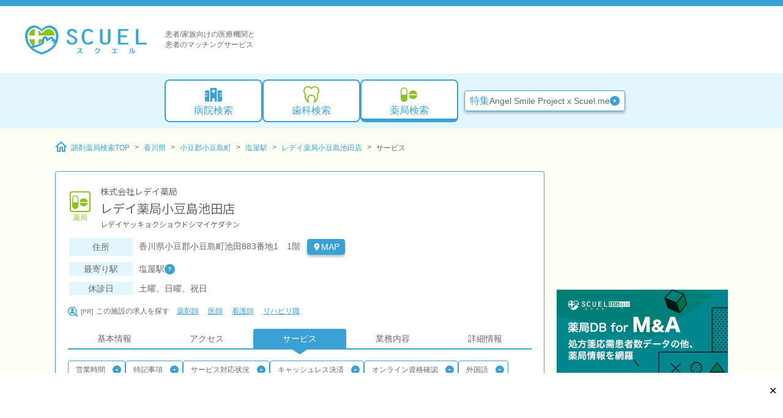

--- FILE ---
content_type: text/html; charset=utf-8
request_url: https://scuel.me/facility/0hpGxmnwa/service/
body_size: 53291
content:
<!DOCTYPE html>
      <html lang="ja">
        <head>
          <meta charset="UTF-8" />
          <meta name="viewport" content="width=device-width, initial-scale=1.0" />
          <!-- Google Tag Manager -->
          <script>(function(w,d,s,l,i){w[l]=w[l]||[];w[l].push({'gtm.start':
          new Date().getTime(),event:'gtm.js'});var f=d.getElementsByTagName(s)[0],
          j=d.createElement(s),dl=l!='dataLayer'?'&l='+l:'';j.async=true;j.src=
          'https://www.googletagmanager.com/gtm.js?id='+i+dl;f.parentNode.insertBefore(j,f);
          })(window,document,'script','dataLayer','GTM-NK5358Z');</script>
          <!-- End Google Tag Manager -->
          
          <title>サービス | レデイ薬局小豆島池田店 (小豆郡小豆島町・塩屋駅)</title>
          <meta name="description" content="【電話番号】0879-75-1061【駐車場】あり【住所】小豆郡小豆島町池田883番地1　1階【アクセス】小豆島町役場池田庁舎前バス停 徒歩２分" />
          <link rel="icon" type="image/png" href="/favicon.ico" />
          <link rel="canonical" href="https://scuel.me/facility/0hpGxmnwa/service/" />
          <meta property="og:locale" content="ja_JP" />
          <meta property="og:site_name" content="病院検索スクエル" />
          <meta property="og:title" content="サービス | レデイ薬局小豆島池田店 (小豆郡小豆島町・塩屋駅)" />
          <meta property="og:type" content="article" />
          <meta property="og:image" content="https://scuel.me/ogp-image/0hpGxmnwa.png" />
          <meta property="og:url" content="https://scuel.me/facility/0hpGxmnwa/service/" />
          <meta property="og:description" content="【電話番号】0879-75-1061【駐車場】あり【住所】小豆郡小豆島町池田883番地1　1階【アクセス】小豆島町役場池田庁舎前バス停 徒歩２分" />
          <meta name="author" content="病院検索スクエル" />
          <link rel="preconnect" href="https://fonts.gstatic.com" crossorigin>
          <script type="application/ld+json">[{"@context":"https:\/\/schema.org","@type":"BreadcrumbList","itemListElement":[{"@type":"ListItem","position":1,"name":"調剤薬局","item":"https:\/\/scuel.me\/pharmacy\/"},{"@type":"ListItem","position":2,"name":"香川県","item":"https:\/\/scuel.me\/pharmacy\/facilities\/prefecture\/37"},{"@type":"ListItem","position":3,"name":"小豆郡小豆島町","item":"https:\/\/scuel.me\/pharmacy\/facilities\/prefecture\/37\/city\/37324"},{"@type":"ListItem","position":4,"name":"塩屋駅","item":"https:\/\/scuel.me\/pharmacy\/facilities\/station\/9980413"},{"@type":"ListItem","position":5,"name":"レデイ薬局小豆島池田店","item":"https:\/\/scuel.me\/facility\/0hpGxmnwa\/"},{"@type":"ListItem","position":6,"name":"サービス"}]},{"@context":"http:\/\/schema.org","@type":"Pharmacy","name":"レデイ薬局小豆島池田店","description":"01月01日，01月02日，01月03日，12月29日，12月30日，12月31日","url":"https:\/\/scuel.me\/facility\/0hpGxmnwa\/","address":{"@type":"PostalAddress","streetAddress":"池田883番地1　1階","addressLocality":"小豆郡小豆島町","addressRegion":"香川県","addressCountry":"JP"},"telephone":"0879-75-1061","paymentAccepted":["現金","クレジットカード","キャッシュレス決済"],"hasMap":"https:\/\/maps.google.co.jp\/maps?ll=34.4832847,134.2332581","location":{"@type":"Place","geo":{"@type":"GeoCoordinates","latitude":34.4832847,"longitude":134.2332581}},"openingHoursSpecification":[{"@type":"OpeningHoursSpecification","dayOfWeek":"Monday","opens":"08:30:00","closes":"17:30:00"},{"@type":"OpeningHoursSpecification","dayOfWeek":"Thursday","opens":"08:30:00","closes":"17:30:00"},{"@type":"OpeningHoursSpecification","dayOfWeek":"Wednesday","opens":"08:30:00","closes":"17:30:00"},{"@type":"OpeningHoursSpecification","dayOfWeek":"Tuesday","opens":"08:30:00","closes":"17:30:00"},{"@type":"OpeningHoursSpecification","dayOfWeek":"Friday","opens":"08:30:00","closes":"17:30:00"}],"contactPoint":[{"@type":"ContactPoint","telephone":"0879-75-1061","contactType":"総合受付"}]}]</script>
        <link rel="stylesheet" type="text/css" href="/assets/api-factory.7263c39f.css"><link rel="stylesheet" type="text/css" href="/assets/ReceptionTimeTable.6f1e6938.css"><link rel="stylesheet" type="text/css" href="/assets/Triangle.e1f4b59a.css"><link rel="stylesheet" type="text/css" href="/assets/RoundRect.52c61424.css"><link rel="stylesheet" type="text/css" href="/assets/Grid.8b48ef4a.css"><link rel="stylesheet" type="text/css" href="/assets/index.page.c9b17243.css"><link rel="modulepreload" as="script" type="text/javascript" href="/assets/api-factory.9aad413e.js"><link rel="modulepreload" as="script" type="text/javascript" href="/assets/ReceptionTimeTable.b6801fbf.js"><link rel="modulepreload" as="script" type="text/javascript" href="/assets/hash.8f9aa390.js"><link rel="modulepreload" as="script" type="text/javascript" href="/assets/Triangle.cf839cec.js"><link rel="modulepreload" as="script" type="text/javascript" href="/assets/RoundRect.0e6ffd61.js"><link rel="modulepreload" as="script" type="text/javascript" href="/assets/Grid.a9d7f3d1.js"></head>
        <body>
          <!-- Google Tag Manager (noscript) -->
          <noscript><iframe src="https://www.googletagmanager.com/ns.html?id=GTM-NK5358Z"
          height="0" width="0" style="display:none;visibility:hidden"></iframe></noscript>
          <!-- End Google Tag Manager (noscript) -->

          <div id="app"><div serializeddata="cbN0fDA/v/65/eF5fsXqc8nqmGfy7NdDhIf4YFlmOQUA36Pmkfx+qH/vrMZPz2hMKJH2FjX7AONTTClYHV5/f7nnp/2RsCXzTt3NjMJ/A/S/A+vv3x3LgrfrnOyygTi9OO8lpy38TOqjX5feBfLx7BP8jzaAXHZ/x+ccYSGD8TNDxSUjDfrMR0CkjTeKN7I377CPn6oOHlH1l8h/7zZIfHyzqYkd+/C2gydidYH7yslZoArvmS93b8ng3Xu8J2WOVOCZsvCyaPK8RcTitL2XmdMA8UIbv3QPyj0zRoekRuOYfufxS+6N3Nj+Phc7wmftDEmy7riaQ8R4ce+xn0BR0wor+nixb+CHzFkn7TPJ+Ox3htg/jcZSfDYX4HQ+j8/j/O8H9/BOyywhZjpcr4MNvn3iM/boXph5jRMyFTppj/8R8+o+OReXcEvCwTDlfKLCjliPvg13bTsWt/dG4yU+UsCPajgOjeRnZu3H7VnH8HPGjcmI/W8Ovwce2LszcsK9k75AzbeknFxPwNgw/nQHQZH5r0QRYactgxqkXX+xuI2GHliowjozZBwNBbpoDU64dhGX9OPJ62gN54dj4RXmje/lzmL5AHx7lNA/Ffb6xgvoskGcnXlxIxnhXLVX3cTNicouLC0YhIknPM+kPnBe9le8WkidgYcD8uMeYtBO5nRx1NYEfMmpJHSZbDr6g9L/UYXXSpx+xZlct6xxwvhH7XH99tgctYZl/hn4q/Pdz5iD/vu384vkXGfKu+v4Zlxf33Lu87vp/2ZOMkX7lkPFN8f7cN72PSeXt/V7XV28m41QGgYGUdd8x1bvHu9uyDrff4HCzL6x+WEdZIdct69tYtr+d5x5Xm3Gtf/l50Rprscz7Vunre+bwmXEtLyelrDm7sb7XW8vR+Ujx3Im/13DHOCe/Jy1hRf0peZ2ejwdm/FZwP+04HE66bpW/tID64ftmbZLOiH2e2Cw3qBisqoZ7pafjip4H248I3ORimPnhB5EwzifPfzF4Iv1h4/XAPg6bxPFI9XXIM/vNHhtzWOsXJH89TkQO/r6PekiYo4N+SKOLOgWnhnTt6ZeKiZxZe6xmHLXIL/tgPuj+Xo3GZ0A5d/UWjc14bS/3q4F4YRHmvBLqtel7inF9c75Vy+KT3Vx0WffVXGOfBKN6OutqO3mjt8aweWqC8t/eyrO+/vtXn8zcNMtG66nmTw76K6zZDZ3TcR81I0Sfvvz5jwfOF3fL0wDjbPr/atVvJYDXMczN6DpQv47NE1+H0PFJmnv/IdeBMu/ggxJ/8F92BPH1XiTSMFlxFPP4tK1wmIbswLwjDZyCPw378nixPaP9tUM22DVFvDmrRe36fx94IS27ZjtDzBKfAhBGeKD/QtoZTN+jw2fS37AKXeeCiGM3gw8cFC2TrA4uzg+cBWwreyRfd9tFBXr1fQyaH4PR/D0z5M/rTFfA2LAajobpSYQa2wfFYJjpZ6ffp4Vunw/K0hA3KkssOkfH5EJMMPdFiM9+U4r8/IYz/R5zPCLA7WVFYOGKEMe9PC3bIf4pXa3NCbKilEQ13Ub9S2uH11CuXsEcmTuLZuGWJLzxJdNa+Il7Cz7ux7JXJi4DFxxYKeuOB/59Ucn1tAXio18FwmuvcEXLmloXBrZBS6R6og607MuSY/0e+3f5+gR8cQ1Zi3vXU4bYiWPEP/UUT5jQqNnVrN4XDmCSvdHf3jRQXJy1C9r/LGPB53ItjF9dcMIa7nhcEQd65sKyhp0M8Pei/C82pzQv0Xq8Mh1qyxdchL0mZl/sIr/5P2Z3Fy7O3GuskunHM4NhmPqqe/pSO7fA7j1fvwlgOWPG55Z0f4d0fj8H15a4uMOPMh0zfN9PgI69tQGIUv+djKr/XtNVz96d3/ObTF+yFr2XmHvz1stRze9O0/bbtf+von0bQ0/pOd3fM6fdzkajpZ7ogWQzSUQnXbRYBJns533ezz5ON6fsPZoZwBfwd6LrKdy/zm+R2nl7HZy71YxmHXKYbo8PDcXs6fsL02w1ahFfeJjbrqeH3zPdf4NJ9ezT7K+N66VaqwgH759LwCgIC5Lwz5Wk7NC3/zQXn9owYU59InKAq4eNuAK1kK/AspPVqvY0tNZIGmJ29B/ewu08h17k/[base64]/VMZI+nPmD/ND1vKkzkerD0vkkRytvXo83rG73u0cy0YotPJX6G0dajgNw2xUgX8aUJbN+pCyqY9nEb+w5U8wU2Bfw8xwOxe58WNIQmDPLiZujAMi2vQiayzsrMXh2Th/dlOPIe38LT5diivgu8uvXwh1qtbQzkTMZys49c9ju84fjfltJ8TH0xBbTb4/G76YBw6YnGnxObNwZ/Yjj9DgJAdnztwK6uJQDEm89+DUK0ax7+ziFoOf5TTiKyD6TU4S3Xbgu8e+4L6MF9590E68/XC6Z7fiKIs+uD+HHLg4pA8cu8fQ49VomXRDeqbogFI7Fy8B9v0bzt73U+ukTmAb5o7jUf/HeFsKmG8ck+Tlsz58jDza23K+nVJ9QzXq3CO9eSX0cWefiqOCCF0zxBSyk8g3JkXAbAs1IZRSFpEPJFXbOPWLUkw6Q1XdymNuw9+2kfvlt4jbnQrzR+o/yrsn+96qk4o+jxCj7uv7ZmEtfHKOD8oB/v8/iat25ZhuEYvEEsLR+o9eY1tEtNkXJxgk/n4pZM6/tLI5wJt1m5nCNRo6PRtVyt02ON7gN+ze24KnH0uF0RE/F6kNGZUFjZtXj+76ke7R7hAanSh9+0obFaPTG/t45AWmsj4CH+i01wVl6PVNEbWo/jSspMOKGmtN5FB6Y3CCc/+8YEqUXyfYJrtdL85wegykhEOqvNBvLHR9qQ7Rk5hVsVmZVkNz3X5I4t89d3g2qzo4ZnxA+wOXVJn/1waPT5rZYjp4e82NC8keGeqaQ1JG+vJ4eyuKomM9KY1qNC8eWx2A2pMx8MzMt7TEMHTv1en8L23wvlYn/z9ehk8HR5k2jnTzCt7eI2muJJpWsmo/Ius/8ggbD17HmP4dfS+F4ih9kdW0AhXD03X0ZC12ohXg08Q7Cb3oP9jbp3iHNsYoenH2owUZTBcslx5rxWJU7YhydPCUrsJub4PC8rYV7XT2yN7j+X7J/RLjUfeVe7Wi4/uicU5bjeb8emnxYfGPe4gRfPQvV6uhoDIF/7vHWTtiSl3Qrf62k/7uN99kcowSkaEL0bVCnuZk+DZDsjEfk15n+z9zWzarADTYudxaPxxgNN9Dddr8ZZ+fhZA1/ZEHXfZY077R+dLzNDbVcPw/L2I1RhJ94gbE+c+SkFBrCLW+kFdQN+nsU54z0U+SQiEhH9PcIuaCjCu8YE43kwAv9qawPyhN27NIW1wuatGNss2wg50z3bOh/fntolC6rn3v+LZeRsXJdRTWfPO0WTQTMp7IB/SF/AQxjQ7Y2V7dW8CPV7tKp4WvdX1Zh69DeP68dE9SY32aQaJPE0lYzDe+mVj0H49ozneqm1ANEs6wB2vhNupLcHd4PekEleZsGRa5E+JRTvwovnPXxDET1jza+8Zm2vzyrDbvxudoX4+AiOxMXV2cWCwmL7cHLuh9HC3pcBDe98c/62IUngJpT4ChOQUrjGNXIzFzhDCfifD2LDIpLH/UIKYXnjo7jPS0ShOSrbGTRU6cw4ZbSHbaqc+eTX9/b68jytIOK+uxpbDVZ882vsvN+yRMU+yTC2nfSFwmUcP5nXl2KFL6hS4oJwF8IN/WY9Ht/DYIK+UsSF2wkHGgv/D+NYs5F1SOvUdkg24x3AzLJp2wx7LSrfnlufGLodIwM7SB+qRY3WxM/LM+54+OAvNdnZn7t10YWx1WZFF/uNyroYv8zBe/pwtA/98Xi8wH1Xc8/5DMCjc4xC+ehd25+xN9qvd8DhwwvFnAfi8Fg+uUOsmR7OrCcX4Pm/WMNsK+8PdDfQnfr/WIOI+Pyz+tETfD/VRI2Ngd+6+zOOz1//Enzk/3YYdaRy9gffxw9wb8Af7IP6HgF/qciwdhTcvT4doR98hxHKpF+WQNziict89TL/U+DhYHdUy3kzllX/e3suDfV4ZBDLp2thsYPAbnAfvmR/ffxIAmPX+hn9MfsbH9RKYvu8b3o3WVHDul5QR1+ZP9+7mHEfF5c7PHdbPNI2dJTvgFM8JPlszVGtDpTi+GY+XXZqOL6j0qeLR5MqVhDcKDbOyyiT+Qb6uRvD7TIS/A/WOcGC+5jtmT/pUVL/1APde0qhz9C5jxvKhPVYLX7HF6CBIm7/Dv5enPLOXkJhEheL/HYLq61XJo6tgLsdBPR80vi9JUmYhwYsOu/sTY3LEh9crQA+zox33R+dGetwnr4C7bOW/gNV0pQziStPbg+hYcb4OnuPXVtNPI14vlyTCOL43V+bdofowy7RLhdD7FL111whWXJi26Ct4/Gw+Jl9cYPrvtG87t5SD4XFjNfKPCIOtDtND9rwxObNhVuh9AjZV7WrE2rXiM+L87++xPhNd0xCPxTZrs4FaMijPeiQnyK7byYHR1v5xGqjZ0Ol/zVx6iY86vUp03WxMuhUV1of+1vy/J1682jQ8k7FwgdWyRQynplp7Mg5jwMMajyxe6uQKteo+S1ZBmGLGLIcG0MlsbB16PK1Mk8mZ8AfQZJwWFEIpFjvuxyeRlUX828mYsNmOkcDY3lBRmjdIHJ+VgENK2Y7MPCblXuSlBZm9X9mat+ISHDyHh+bBqdondNTxicX91Wn+IUaOQI/AL91R2dCyLXn2D8GB9ok7ZB2/X9YUVtUTCsOYvwyRagwk6DS5NHZf7crHZpd+HRgkB/dJbi3wPHmaV/5Y46644aZJvW43wm49xRepyzceC3NAWNnBqPz2NBZHtNcq0uS5W/0ea38rPKnzhsJhhizesokP1ZYvQeKZPAH7ntSC3DarnQVXLfZTyh1x8RITYsUyD58lyHhXRyX59ZecB8tzpGnhtT/fdJ4U1Z8c9SCpC9JJZTFuHtlZqgFC1SGNYsubBn8JZfq28rtQPdsuRwizy+cuI4EQ2IkzIcu6q1qZ02Lg7+A4/Vf77/u5R3D8YkrxDjkW3CzyhB2drmNsfj9wudsP4VbK/lbLhxRflyig+IRezWvgfidBRjAav/57i6ZlW8UOPqAPu1t8ovPvgNajIKCwrUTEufA4/b6/6qqMaxk4OsvCi+JJfSlWZNC2kxZDy3IGTw9TDe9jaNY7dQrTGKzMEYB6QzvjqVN6xK4kdZ24oopSMSCPn2wm4V0Mkr3ojJDle+qnzUercJjR7YSlDXfA6HcJCSrE7OLRxdvQq3nb57LH88iYjwBgnQPju87WeJ7V54sSo5iuIPwX1rdwWd7/u4q8gO9+LyXT4h0eAd2ELz5nx3z4cEa+ISuZPp40FfK7X8bpdQI1eVJr9emFj/Psu2PlCOiPzpPEvlL2ZTLQbIwnz4ZBqwWWDq3ISt2mgWl6Zf9D3FxlPU88hiwuh4CBKs8xR437Bp4ev+9bdpP93f3bc+vevQ+S3z0BLXy5gfAP9gvPA+HNpLw9unGxnehkpLFKT5PBexs0bA120Di6E9LmHCp0aUDZH5ZMNp4vvRg9YkRLW/cBWvNH6W3o1C0VZLxuC/Gb1OdKJsknqnyP7ZPQwD6ebZcuDYE2rqp5kcdnuGOjF0C9wL0PxZNmYGiLH8E/CWrSYhvvpzdnGT/jkJwPcQ30PA4pr1XXLq06j0/vltn6R/1fYEcXqluTwgl/jtsvx8ZY1/MbwanDgKmbHw3U8fC2YBtfKPX+OF9nUfk9hlAWTd9mw6d4V80c1weTR+h8YRbIl2w1vB0+q+FD/bUZMiNw5IPU0ZIt03B45EZA410SbE8Zx3RwV/Zc/dDgrVteEV0kJjbEuoNkaGdLCtFUeFofCCxZ9gtpDY3nv4qkgsQKvh6igOVzA9sQ+BOmO0Ao3Rd/Ua4JIJWB/PZ5nqqmwF1T/rfxVy9JeMO364XiwnHF4In9waBqe8JAiW2YuWFe6cfCSTF+0Pt+KrtC6UzxCGhztAjOQzrwG/YI08tCPNttka7XwO/yjWlFTrTK54YF0cMaksh91cqq7S030uDw3g+IaNhTC6KkBaj3AkJAGPhj2vkY6m9LsZKtRpInCo7tFnUt9DCQJv27yaKgdFC9ClXS3DEtkB2e2kN9nerZ0uT5W/aBtfF73Boakd4NVyppM+GtXlbbxk9rIo8gZtk2bjN0amsjvU7c5Z0rAEiTgRv7n/xIvtr1FRJkru59W6r+9s5reKG4sBqGpWvCbX/pUkJpeX7Qrvl2u7EB+aXx9o/anJK0ULuSv5g0SJ35c7H1sxvSuhmneq57kHjilj3bz4X1ojgPuJrC4F1afS0xv9GvgWcIacHiXZ+SK8PxXniY2WbLNlULatk/DDeEb0MXrxxvDtvPum74dm5kC+clQsb8TFltFfXSKNttNBbXml1qaN1d+STr2WamXK290I9an+c5AuRH78SMkttxjeVzN2tKRHnBGbtT5bijOg4/C9UUxJ1eic9mUp5+eKWTPVD+Idtj6eOH+KJtKfNZ1u4WacGx376Y7Ba+l4Qgg50ujypr77wcAjE7sYR7e2VxOC2WU5LTplnPxdjxFctVhI15aQrU9o1qWyopS6b2SAvd+BSy9jQPsUgzxzgT3oH6W45KTnj4jVOAt+zOAbs+qR3AH15D/IkrfTG6E9KIQlP06NsHU8dpqYycSG6xkKdmwmR/D9JBhA0IBvK9fbVw2nTGhEnNCg/BYaO6Ta9y/VgYA9sJcL08hGOS7KQ97kEm7lmEzv/y+Hhch2NB6UMnH8Nc/yGf4ZptT+6HV6QB3Wd8zUP8OwXoGBjnj5HMCljgRibeMbzRcvkWJT66fTxKPXHJCtnk/cGSd/U1HjObkfX33l+DYq6norsJtK+6UPkPDphwp80tgadFAgosLRkRAcyg7l4ItSTfCSVcbya5hgfHw9zCxehwxCZT23RQln46GaJj5ATEWDn5+JkLz1M4v++e/1e5yQkE5qvEwFJyDOYz/nnIdJytu+9TU/rmk0+t+RWDYcEQi6ygaPPssbNMajkMt3XCy93S9JaTG6/AbnbJxlDW0hSmJ0PQvZO8+SG6uKm1x5Bh+gzeFOk51IagNn2mzYD4jJPPFx37Q+gHNKwn+nAf6xq5JOXJBd1SSWyX6hB+WgnAGc0ZGfOv35DuVzxPQP/lY01PgiTO8mgxPItc3cOnzGPYwc+GOzd0f89JPAH/w+f0lEg2nyR+sWCKLzGA9dDEii2oyjAzOTrjUi1uyKm+EE7KBG3FWhw7l9frbkXqGusWI/gT6Q3mdLj5P+++oo8nD9ncPdaaMw1BHJo53+557mB1Mo/v78YtH0eX9GwF++HrTypMop/xrsEOTDfoRFbi96lYUUslOVjKYBl956CfgywYYDmXn/UZ0zHBEzq//9g9lea71rLav/yYoKyZGk0GWGFKbQlrXN3+17R55Kn3xY7e8+AcKzCZVey4ho7RvV8P4OzcqdwW7dlfTfmaL3Bvdsujbhe7JIRKkqrJslUSZW1RVdwCh1WSP9i6ZFdU8UiNoyyfgHD/qm2YkTh2nXf0O02ZphwbZjVZRbap3J7tCP18hurB6Zj3FdPBzCGDxsIacyvvtWi6DOE+1PrX9ba4fR7e1w+l9IjD0sXBtRPf1+Fs4L9LIEjfd1Ff6p/[base64]/JQ/ehLoUf/NqrwdpxmQt9cM9o56eFGHCjgFGtDAOIDuDlGfjxLpmN0ovojtAFCZXiDixWAeJzzAS1mA0kB60z8tO1eKRU05D8+tO5bACMMSowyIgsXg7a1BUmz8er+aS+R0GePgLf4pT6gjpBCp24oGWKTkrD+y+in9/BPEQKsB/M3Job+CAeDTln8Z1YfZIM4NNXeL5Ksh13XhLKn7uDLjjxsO3sm4XafAkv0tHjWDtD4wv2aujGD47xb7pLsx/A98Cn6z1c/S3HA3CZShvF4h40YZ0sBvGr2A/eYdanXveFX1NemsTvl+qGwEKq9LjsljDwaNCV0f0q8Whecj2vvN/bB3VDY3PN0rAaLPvB8iw5Mg2Z/C9tefY8nfA/Wovw964esY8TM7RwyuK4dq7tHTO/n/gg2+sah+Dm8Ve/0jncIO+6ht7+z7H4rpwq37ovapn5eY81BZdmy9kDs6zev8Axa5Ir+OD24lO1cRPF4o+07324LXUHQZsKvHz81O4ozle9AevVvSWWEnjPD0KDfeZcn6VYTM3il7bnXd/Pxwe2ehZjr/zfc1sARnf3mvwcQ0O9HpTvz2aLf8r6vN3+pu+CbZuCRz8UaxSz5PotRXl+S3fBb/HX+NO91ETs1O+UCP7R7UneE/WaUidsZua+k110gOJRbPHvUN/Kv8pXzWQjM9U09dw9mS15C17ROIWnV/uXx1z2YmvDx1Vzo7t/9e1T+4YadJ2tGBHz5Cq+KEPNREN0i8MaOzJNeeTscNjOeuRvrG2uqjeYyvbI0rgxjjGbmbwDMbxskybWdsWmco2/vakdzHdjfyfVVVXV7/mOgiv3reY6fb/GsHBopOsy+Yrp9YnTW7i8rGe+VrlO/6HvYzm1dmB/38Cn8druj4Y/zM+qtwB63lmkqoOzGxOzmG7V1WtQo5baVih+HuRyq61bLZ7Ool3KVVmLvzEY206VqrW1f09MdlQDFb2N+IXzZmahTi5rP7ln2bqy2pOu9ffZne3xz1A6js9d1cTd2Ac1q1Zbad6I13Rn6zpflZkNGrrduIYuY0HtK/6lMZ6SbBlmLEyYd4l06mL/3O7dlxJHcaDr9LeHQ3P6/5filmHeUp2euzKc4hu8rrbH+Gh0+6ZGaFgnmXvW4Uc9sl7oY5XRq39Y13GD8EXmLykY9tmaPw1a6ukEmYcFpa2ey7mrSuLdkeq5sasenYELohv7M6WOJyzMh+hRysaLnTvu8Xneg3cDcgGPwLNu4H8pxe1o19/S24260wvxwyMr7emfZwips+GGrM3H945I6RbNK64DPzhu3si8LTUOLeW7rQq+H/g2qTOfHvNe91F4huGP9Yy3Y4MMNvPI7Ks3i7aCXHHej9UcX13E7j+pubQ3/VvN8H7tjpm/aRT8pxVBsZt/b1qvtUNuLJ/tFbb+er+K9Ir8qj8or9qvo+T1+eyxQO9xdtd71xdntcXdpARS73u483L8QCH/T5bG0Grt8crvdZFbg+j2r2l9pdUbq4qm7vbPaYPY5/Xo8pa+cr8q32cp3NyBuga3TGzia+tC0z2byeLlab78n/VH6xhf1FnoNyWxHte+1qh5zdXvu8zXzpfjmmbj37lzzqdmfbr+1xukI7J325MYnL3yOUnq89jK34r8jyBHsjbjpqY/WIzfnS1cCb8Kr3VZ7/Ra665qr+NQBqHDr33ZGc37/WHbUHhq51/fGporoRhSGEWDirEKvjBZGTtYOEk/zykq3tEXlHAe"><header class="_module_12hwo_1 mobile"><div class="_topBar_12hwo_17 universal-centering"><a href="/" data-e2e="top-logo" class="_logoLink_12hwo_29"><svg xmlns="http://www.w3.org/2000/svg" viewBox="0 0 200.322 56"><path d="m28.17 13.57-7.476-5.9H10.637l-6.49 7.127s-1.816 11.313-1.52 11.4 3.071 8.254 3.071 8.254l9.562 5.615 8.173-2.6 6.058-2.989 1.75-8.1 3.535-1.788 3.223 4.006 6.164-3.331 2.635 3.209 6 1.474 1.147-8.12-3.826-10.851-8.015-4.6-7.33 1.861Z" fill="#8dc21f" stroke="#8dc21f" stroke-miterlimit="10" stroke-width=".697"></path><path fill="#fff" stroke="#fff" stroke-miterlimit="10" stroke-width=".697" d="M6.62 21.565h43.325v5.274H6.62z"></path><path d="M22.522 7.798v38.418h-5.276V5.253Z" fill="#fff" stroke="#fff" stroke-miterlimit="10" stroke-width=".697"></path><path d="m14.744 39.346 27.36-13.8 5.5 8.662-10.622 9.618-6.732 2.931-1.957 1.253" fill="#fff" stroke="#fff" stroke-miterlimit="10" stroke-width=".697"></path><path d="M82.519 16.483a4.527 4.527 0 0 0-4.61-3.608c-3.158 0-4.41 1.877-4.41 3.939 0 1.988.551 2.612 5.813 4.932 4.11 1.8 6.918 3.313 6.918 7.1 0 3.864-2.808 6.919-8.42 6.919-5.914 0-8.069-2.871-8.57-6.772l3.359-.332c.45 2.725 1.253 4.786 5.311 4.786 2.908 0 4.961-1.435 4.961-4.379 0-3.239-2.856-4.344-6.314-5.815-3.859-1.656-6.415-2.833-6.415-6.441 0-3.312 3.006-6.257 7.768-6.257 4.711 0 7.016 2.464 7.869 5.557Zm30.298 15.268a11.062 11.062 0 0 1-8.67 4.012c-8.72 0-10.023-7.728-10.023-12.587 0-4.894 1.3-12.624 10.023-12.624a9.649 9.649 0 0 1 8.169 3.974l-2.855 1.257a6.251 6.251 0 0 0-5.314-2.908c-6.112 0-6.514 7.066-6.514 10.305 0 3.2.4 10.269 6.514 10.269a7.906 7.906 0 0 0 5.914-3.091Z" fill="#2ca6e0" stroke="#2ca6e0" stroke-miterlimit="10" stroke-width=".644"></path><path d="M127.342 10.878v17.851c0 2.428.651 4.71 4.811 4.71s4.86-2.317 4.86-4.71V10.878h3.358v18.586c0 3.828-3.256 6.294-8.218 6.294-5.061 0-8.17-2.54-8.17-6.183v-18.7Z" fill="#3aa1d5" stroke="#2ca6e0" stroke-miterlimit="10" stroke-width=".644"></path><path d="M153.39 10.881h16.288v2.209h-12.929v8.1h10.675v2.209h-10.675v9.825h12.929v2.209H153.39Zm29.519 0h3.358v22.34H200v2.209h-17.091Z" fill="#2ca6e0" stroke="#2ca6e0" stroke-miterlimit="10" stroke-width=".644"></path><path d="m27.041 12.997 1.253 1.6 1.2-1.6" fill="none" stroke="#2ca6e0" stroke-miterlimit="10" stroke-width="3.35"></path><path d="m25.83 50.113 2.436.753 2.446-.753" fill="none" stroke="#2ca6e0" stroke-miterlimit="10" stroke-width="2.428"></path><path d="M28.416 50.113c27.768-7.668 30.215-32.609 20.051-40.831s-20.051 4.156-20.051 4.156h-.246S18.288 1.058 8.122 9.282.403 42.444 28.17 50.113" fill="none" stroke="#2ca6e0" stroke-miterlimit="10" stroke-width="3.399"></path><path d="M28.183 47.32c-24.28-6.685-26.42-28.434-17.53-35.607s17.73 4.608 17.73 4.608l.015-.2s8.643-11.58 17.535-4.41 6.748 28.922-17.535 35.608" fill="none" stroke="#fff" stroke-miterlimit="10" stroke-width="1.942"></path><path d="M48.728 37.402c3.52-6.837-.747-4.638-.747-4.638 4.346-6.927-2.454-3.566-2.454-3.566 2.093-7.3-3.787-3.449-3.787-3.449l-3.743 2.343-.95.593-.8-2.509c.322-2.532-4.08-2.92-5.011-.3l-1.035 7.338s-7.478 5.826-19.827 7.137" fill="none" stroke="#2ca6e0" stroke-miterlimit="10" stroke-width="3.178"></path><path d="M34.458 32.68c-.107 3.044-.521 5.5-.928 5.487s-.647-2.494-.539-5.54.526-5.5.93-5.486.645 2.494.537 5.539Zm5.53-.882c-2.583 1.616-4.851 2.643-5.067 2.3s1.705-1.932 4.289-3.547 4.852-2.643 5.067-2.3-1.704 1.933-4.289 3.547Zm2.646 2.784c-2.583 1.613-4.851 2.644-5.067 2.3s1.7-1.931 4.289-3.545 4.852-2.644 5.067-2.3-1.706 1.931-4.289 3.545Zm1.701 3.335c-2.583 1.613-4.851 2.641-5.065 2.3s1.7-1.931 4.286-3.545 4.853-2.643 5.067-2.3-1.705 1.93-4.288 3.545Z" fill="#fff" stroke="#fff" stroke-miterlimit="10" stroke-width="1.811"></path><path d="m27.041 47.597 1.252.413 1.2-.413" fill="none" stroke="#fff" stroke-miterlimit="10" stroke-width="1.068"></path><path fill="none" stroke="#8dc21f" stroke-miterlimit="10" stroke-width="1.942" d="m28.749 19.327 2.816-2.952"></path><path d="M28.235 50.113c27.768-7.814 30.214-33.227 20.049-41.6" fill="none" stroke="#2ca6e0" stroke-miterlimit="10" stroke-width="1.942"></path><path d="M91.107 47.342a14.882 14.882 0 0 1-1.8 1.619 16.02 16.02 0 0 1-3.4 1.91l-.472-.843a10.676 10.676 0 0 0 2.473-1.557 15.381 15.381 0 0 0 2.282-2.31 11.329 11.329 0 0 0 1.731-3h-5.092v-.876h6.567l.393.336a11.579 11.579 0 0 1-1.978 3.868 19.588 19.588 0 0 1 3.744 3.34l-1.35.876a24.867 24.867 0 0 0-3.098-3.363Zm27.366-3.745a8.608 8.608 0 0 1-3.139 3.2l-.6-.676a8.173 8.173 0 0 0 1.944-2.293 10.224 10.224 0 0 0 1-2.4l1.507.135a8.72 8.72 0 0 1-.338 1.136h4.553a10.838 10.838 0 0 1-.224 2.012 10.515 10.515 0 0 1-.832 2.486 6.515 6.515 0 0 1-1.743 2.033 6.846 6.846 0 0 1-2.046 1.092 19.258 19.258 0 0 1-2.431.574l-.347-.921a8.485 8.485 0 0 0 3.868-1.732 5.441 5.441 0 0 0 1.5-2.1 11.235 11.235 0 0 0 .608-2.552Zm24.256 6.487v-.921h4.16v-5.185h-3.69v-.921h8.862v.921h-3.655v5.184h4.137v.921Zm28.676.811-.519-.776a4.54 4.54 0 0 0 1.812-2.429 10.908 10.908 0 0 0 .336-3.071v-2.394h1.563v2.563a9.958 9.958 0 0 1-.238 2.34 5.457 5.457 0 0 1-2.954 3.767Zm5.508-.147-.63-.551v-8.184h1.551v6.734a6.079 6.079 0 0 0 1.473-1.1 8.646 8.646 0 0 0 1.485-1.956l.866.507a7.681 7.681 0 0 1-4.743 4.55Z" fill="#2ca6e0"></path><path fill="none" d="M0 0h56.827v56H0z"></path></svg></a><div class="_description_12hwo_36"><span class="no-wrap">患者/家族向けの医療機関と</span><span class="no-wrap">患者のマッチングサービス</span></div><div data-e2e="mobile-menu-btn" class="_icon_12hwo_41"><div class="wrapper" width="30px" style="--v6d94f09c:30px;--v2a8e9148:#3AA1D5;--c5073f86:white;" data-v-ab06cc72><svg data-name="Assets/Icon_32_spmenu" height="30px" viewBox="0 0 32 32" width="30px" xmlns="http://www.w3.org/2000/svg" class="icon" data-v-ab06cc72><rect height="31" rx="3.5" width="31" x=".5" y=".5" fill="none" stroke="var(--foreground-color, #2ca6e0)"></rect><g fill="none" stroke="var(--foreground-color, #2ca6e0)"><path stroke="none" d="M6 6h20v2H6z"></path><path d="M6.5 6.5h19v1h-19z"></path></g><g fill="none" stroke="var(--foreground-color, #2ca6e0)"><path stroke="none" d="M6 12h20v2H6z"></path><path d="M6.5 12.5h19v1h-19z"></path></g><g fill="none" stroke="var(--foreground-color, #2ca6e0)"><path stroke="none" d="M6 18h20v2H6z"></path><path d="M6.5 18.5h19v1h-19z"></path></g><text fill="var(--foreground-color, #2ca6e0)" font-family="NotoSansJP-Medium, Noto Sans JP" font-size="6" font-weight="500" transform="translate(8 27)"><tspan x="0" y="0">MENU</tspan></text></svg></div></div></div><!----></header><ins class="adsbygoogle mobile" style="display:block;height:100px;" data-ad-client="ca-pub-4002475083756548" data-ad-slot="6290243718" data-ad-format="horizontal" data-full-width-responsive="false"></ins><div class="_top_xq1d9_1"><header class="_module_1adll_1 desktop"><div class="_container_1adll_5 universal-centering"><a href="/" data-e2e="top-logo"><svg xmlns="http://www.w3.org/2000/svg" viewBox="0 0 200.322 56" width="200" height="56"><path d="m28.17 13.57-7.476-5.9H10.637l-6.49 7.127s-1.816 11.313-1.52 11.4 3.071 8.254 3.071 8.254l9.562 5.615 8.173-2.6 6.058-2.989 1.75-8.1 3.535-1.788 3.223 4.006 6.164-3.331 2.635 3.209 6 1.474 1.147-8.12-3.826-10.851-8.015-4.6-7.33 1.861Z" fill="#8dc21f" stroke="#8dc21f" stroke-miterlimit="10" stroke-width=".697"></path><path fill="#fff" stroke="#fff" stroke-miterlimit="10" stroke-width=".697" d="M6.62 21.565h43.325v5.274H6.62z"></path><path d="M22.522 7.798v38.418h-5.276V5.253Z" fill="#fff" stroke="#fff" stroke-miterlimit="10" stroke-width=".697"></path><path d="m14.744 39.346 27.36-13.8 5.5 8.662-10.622 9.618-6.732 2.931-1.957 1.253" fill="#fff" stroke="#fff" stroke-miterlimit="10" stroke-width=".697"></path><path d="M82.519 16.483a4.527 4.527 0 0 0-4.61-3.608c-3.158 0-4.41 1.877-4.41 3.939 0 1.988.551 2.612 5.813 4.932 4.11 1.8 6.918 3.313 6.918 7.1 0 3.864-2.808 6.919-8.42 6.919-5.914 0-8.069-2.871-8.57-6.772l3.359-.332c.45 2.725 1.253 4.786 5.311 4.786 2.908 0 4.961-1.435 4.961-4.379 0-3.239-2.856-4.344-6.314-5.815-3.859-1.656-6.415-2.833-6.415-6.441 0-3.312 3.006-6.257 7.768-6.257 4.711 0 7.016 2.464 7.869 5.557Zm30.298 15.268a11.062 11.062 0 0 1-8.67 4.012c-8.72 0-10.023-7.728-10.023-12.587 0-4.894 1.3-12.624 10.023-12.624a9.649 9.649 0 0 1 8.169 3.974l-2.855 1.257a6.251 6.251 0 0 0-5.314-2.908c-6.112 0-6.514 7.066-6.514 10.305 0 3.2.4 10.269 6.514 10.269a7.906 7.906 0 0 0 5.914-3.091Z" fill="#2ca6e0" stroke="#2ca6e0" stroke-miterlimit="10" stroke-width=".644"></path><path d="M127.342 10.878v17.851c0 2.428.651 4.71 4.811 4.71s4.86-2.317 4.86-4.71V10.878h3.358v18.586c0 3.828-3.256 6.294-8.218 6.294-5.061 0-8.17-2.54-8.17-6.183v-18.7Z" fill="#3aa1d5" stroke="#2ca6e0" stroke-miterlimit="10" stroke-width=".644"></path><path d="M153.39 10.881h16.288v2.209h-12.929v8.1h10.675v2.209h-10.675v9.825h12.929v2.209H153.39Zm29.519 0h3.358v22.34H200v2.209h-17.091Z" fill="#2ca6e0" stroke="#2ca6e0" stroke-miterlimit="10" stroke-width=".644"></path><path d="m27.041 12.997 1.253 1.6 1.2-1.6" fill="none" stroke="#2ca6e0" stroke-miterlimit="10" stroke-width="3.35"></path><path d="m25.83 50.113 2.436.753 2.446-.753" fill="none" stroke="#2ca6e0" stroke-miterlimit="10" stroke-width="2.428"></path><path d="M28.416 50.113c27.768-7.668 30.215-32.609 20.051-40.831s-20.051 4.156-20.051 4.156h-.246S18.288 1.058 8.122 9.282.403 42.444 28.17 50.113" fill="none" stroke="#2ca6e0" stroke-miterlimit="10" stroke-width="3.399"></path><path d="M28.183 47.32c-24.28-6.685-26.42-28.434-17.53-35.607s17.73 4.608 17.73 4.608l.015-.2s8.643-11.58 17.535-4.41 6.748 28.922-17.535 35.608" fill="none" stroke="#fff" stroke-miterlimit="10" stroke-width="1.942"></path><path d="M48.728 37.402c3.52-6.837-.747-4.638-.747-4.638 4.346-6.927-2.454-3.566-2.454-3.566 2.093-7.3-3.787-3.449-3.787-3.449l-3.743 2.343-.95.593-.8-2.509c.322-2.532-4.08-2.92-5.011-.3l-1.035 7.338s-7.478 5.826-19.827 7.137" fill="none" stroke="#2ca6e0" stroke-miterlimit="10" stroke-width="3.178"></path><path d="M34.458 32.68c-.107 3.044-.521 5.5-.928 5.487s-.647-2.494-.539-5.54.526-5.5.93-5.486.645 2.494.537 5.539Zm5.53-.882c-2.583 1.616-4.851 2.643-5.067 2.3s1.705-1.932 4.289-3.547 4.852-2.643 5.067-2.3-1.704 1.933-4.289 3.547Zm2.646 2.784c-2.583 1.613-4.851 2.644-5.067 2.3s1.7-1.931 4.289-3.545 4.852-2.644 5.067-2.3-1.706 1.931-4.289 3.545Zm1.701 3.335c-2.583 1.613-4.851 2.641-5.065 2.3s1.7-1.931 4.286-3.545 4.853-2.643 5.067-2.3-1.705 1.93-4.288 3.545Z" fill="#fff" stroke="#fff" stroke-miterlimit="10" stroke-width="1.811"></path><path d="m27.041 47.597 1.252.413 1.2-.413" fill="none" stroke="#fff" stroke-miterlimit="10" stroke-width="1.068"></path><path fill="none" stroke="#8dc21f" stroke-miterlimit="10" stroke-width="1.942" d="m28.749 19.327 2.816-2.952"></path><path d="M28.235 50.113c27.768-7.814 30.214-33.227 20.049-41.6" fill="none" stroke="#2ca6e0" stroke-miterlimit="10" stroke-width="1.942"></path><path d="M91.107 47.342a14.882 14.882 0 0 1-1.8 1.619 16.02 16.02 0 0 1-3.4 1.91l-.472-.843a10.676 10.676 0 0 0 2.473-1.557 15.381 15.381 0 0 0 2.282-2.31 11.329 11.329 0 0 0 1.731-3h-5.092v-.876h6.567l.393.336a11.579 11.579 0 0 1-1.978 3.868 19.588 19.588 0 0 1 3.744 3.34l-1.35.876a24.867 24.867 0 0 0-3.098-3.363Zm27.366-3.745a8.608 8.608 0 0 1-3.139 3.2l-.6-.676a8.173 8.173 0 0 0 1.944-2.293 10.224 10.224 0 0 0 1-2.4l1.507.135a8.72 8.72 0 0 1-.338 1.136h4.553a10.838 10.838 0 0 1-.224 2.012 10.515 10.515 0 0 1-.832 2.486 6.515 6.515 0 0 1-1.743 2.033 6.846 6.846 0 0 1-2.046 1.092 19.258 19.258 0 0 1-2.431.574l-.347-.921a8.485 8.485 0 0 0 3.868-1.732 5.441 5.441 0 0 0 1.5-2.1 11.235 11.235 0 0 0 .608-2.552Zm24.256 6.487v-.921h4.16v-5.185h-3.69v-.921h8.862v.921h-3.655v5.184h4.137v.921Zm28.676.811-.519-.776a4.54 4.54 0 0 0 1.812-2.429 10.908 10.908 0 0 0 .336-3.071v-2.394h1.563v2.563a9.958 9.958 0 0 1-.238 2.34 5.457 5.457 0 0 1-2.954 3.767Zm5.508-.147-.63-.551v-8.184h1.551v6.734a6.079 6.079 0 0 0 1.473-1.1 8.646 8.646 0 0 0 1.485-1.956l.866.507a7.681 7.681 0 0 1-4.743 4.55Z" fill="#2ca6e0"></path><path fill="none" d="M0 0h56.827v56H0z"></path></svg></a><div class="_description_1adll_21"><span class="no-wrap">患者/家族向けの医療機関と</span><span class="no-wrap">患者のマッチングサービス</span></div></div><nav class="_bigMenuContainer_1adll_27 universal-centering"><div class="_bigMenu_1adll_27"><!--[--><a href="/" class="_module_1bm2j_1 _menuItem_1adll_45"><div class="wrapper" width="32px" style="--v6d94f09c:32px;--v2a8e9148:#3AA1D5;--c5073f86:white;" data-v-ab06cc72><svg data-name="Assets/Icon_32_byouin" height="32px" viewBox="0 0 32 32" width="32px" xmlns="http://www.w3.org/2000/svg" class="icon" data-v-ab06cc72><defs><clipPath id="a"><path fill="none" fill-opacity="0" opacity="0" d="M0 0h32v32H0z"></path></clipPath></defs><g clip-path="url(#a)"><path d="M10.4 6.9a2.1 2.1 0 0 1 2.1-2.1h7a2.1 2.1 0 0 1 2.1 2.1v20.3h-3.5v-3.5a2.1 2.1 0 1 0-4.2 0v3.5h-3.5Zm5.25.7a.7.7 0 0 0-.7.7v1.05H13.9a.7.7 0 0 0-.7.7v.7a.7.7 0 0 0 .7.7h1.05v1.05a.7.7 0 0 0 .7.7h.7a.7.7 0 0 0 .7-.7v-1.05h1.05a.7.7 0 0 0 .7-.7v-.7a.7.7 0 0 0-.7-.7h-1.05V8.3a.7.7 0 0 0-.7-.7ZM9 9v18.2H4.1A2.1 2.1 0 0 1 2 25.1v-6.3h3.5a.7.7 0 1 0 0-1.4H2v-2.8h3.5a.7.7 0 0 0 0-1.4H2v-2.1A2.1 2.1 0 0 1 4.1 9Zm18.9 0a2.1 2.1 0 0 1 2.1 2.1v2.1h-3.5a.7.7 0 1 0 0 1.4H30v2.8h-3.5a.7.7 0 1 0 0 1.4H30v6.3a2.1 2.1 0 0 1-2.1 2.1H23V9Z" fill="var(--foreground-color, #3aa1d5)"></path></g></svg></div><div class="_label_1bm2j_28">病院検索</div></a><a href="/dental/" class="_module_1bm2j_1 _menuItem_1adll_45"><div class="wrapper" width="32px" style="--v6d94f09c:32px;--v2a8e9148:#8DC21F;--c5073f86:white;" data-v-ab06cc72><svg data-name="Assets/Icon_32_shika" height="32px" viewBox="0 0 32 32" width="32px" xmlns="http://www.w3.org/2000/svg" class="icon" data-v-ab06cc72><defs><clipPath id="a"><path fill="none" fill-opacity="0" opacity="0" d="M0 0h32v32H0z"></path></clipPath></defs><g clip-path="url(#a)"><path d="m19.31 30 .69-2.254c.023-.076 1.706-5.713-.35-8.491A4.206 4.206 0 0 0 16 17.729a4.206 4.206 0 0 0-3.654 1.526c-2.06 2.783-.366 8.433-.348 8.491L12.685 30l-2.071-1.119c-6.463-3.489-5.988-11.937-5.756-14.064A7.714 7.714 0 0 1 16 4.164a7.714 7.714 0 0 1 11.143 10.653c.231 2.127.706 10.575-5.757 14.061ZM10.645 3.934A5.781 5.781 0 0 0 6.557 13.8l.347.346-.075.486c-.013.08-1.039 7.121 2.761 11.07-.325-2.238-.4-5.432 1.2-7.6A6.084 6.084 0 0 1 16 15.8a6.084 6.084 0 0 1 5.211 2.313c1.6 2.164 1.524 5.358 1.2 7.6 3.8-3.949 2.773-10.99 2.76-11.07l-.074-.486.346-.346a5.78 5.78 0 1 0-8.676-7.6L16 7.2l-.767-1a5.738 5.738 0 0 0-4.588-2.268" fill="var(--foreground-color, #8dc21f)"></path></g></svg></div><div class="_label_1bm2j_28">歯科検索</div></a><a href="/pharmacy/" class="_module_1bm2j_1 _active_1bm2j_1 _menuItem_1adll_45"><div class="wrapper" width="32px" style="--v6d94f09c:32px;--v2a8e9148:#8DC21F;--c5073f86:white;" data-v-ab06cc72><svg height="32px" viewBox="0 0 32 32" width="32px" xmlns="http://www.w3.org/2000/svg" class="icon" data-v-ab06cc72><defs><clipPath id="a"><path fill="none" fill-opacity="0" opacity="0" d="M0 0h32v32H0z"></path></clipPath></defs><g clip-path="url(#a)"><path d="M7.557 26.924a4.69 4.69 0 0 1-4.69-4.69V9.69a4.69 4.69 0 0 1 9.38 0v12.545a4.69 4.69 0 0 1-4.69 4.689Z" fill="none" stroke="var(--foreground-color, #8dc21f)" stroke-miterlimit="10" stroke-width="1.667"></path><path d="M2.866 15.962h9.38v5.481s.543 5.457-4.691 5.482c0 0-4.69 0-4.69-5.482ZM29.134 15.351a7.033 7.033 0 0 0-14 0ZM15.135 16.794a7.033 7.033 0 0 0 14 0Z" fill="var(--foreground-color, #8dc21f)"></path></g></svg></div><div class="_label_1bm2j_28">薬局検索</div></a><!--]--></div><div class="_pickUpSpecialLinks_1adll_49"><!--[--><a href="https://angelsmile.scuel.me/" class="_module_19yu5_1 _secondary_19yu5_46 _large_19yu5_38 _btn_1adll_56"><!--[--><span class="_pickUpSpecialTag_1adll_63">特集</span><div class="_btnText_1adll_66">Angel Smile Project x Scuel.me</div><div class="wrapper" width="1em" style="--v6d94f09c:1em;--v2a8e9148:initial;--c5073f86:white;" data-v-ab06cc72><svg height="1em" viewBox="0 0 32 32" width="1em" xmlns="http://www.w3.org/2000/svg" class="icon" data-v-ab06cc72><circle cx="16" cy="16" fill="var(--foreground-color, #3aa1d5)" r="16"></circle><path d="m21 16-8 5V11Z" fill="var(--background-color, #fff)"></path></svg></div><!--]--></a><!--]--></div></nav></header><div class="_wrapper_xq1d9_30 universal-centering"><div class="_content_xq1d9_39"><nav class="_breadcrumb_xq1d9_49"><ol class="_breadcrumbArea_eg3q2_1"><li class="_breadcrumbItem_eg3q2_14"><a href="/pharmacy/" class="_anchor_1hvaw_1 _link_eg3q2_31" rel="external"><!--[--><div class="wrapper _icon_eg3q2_36" width="20" style="--v6d94f09c:20;--v2a8e9148:#3AA1D5;--c5073f86:white;" data-v-ab06cc72><svg data-name="Assets/Icon_32_home" height="20" viewBox="0 0 32 32" width="20" xmlns="http://www.w3.org/2000/svg" class="icon" data-v-ab06cc72><path d="m15.866 6.377 7.933 7.35v12.756h-3.173v-9.8h-9.52v9.8H7.933V13.726l7.933-7.35m0-4.394L0 16.683h4.76v13.066h9.52v-9.8h3.173v9.8h9.52V16.683h4.76Z" fill="var(--foreground-color, #3aa1d5)"></path></svg></div> 調剤薬局検索TOP<!--]--><!----></a></li><!--[--><li class="_breadcrumbItem_eg3q2_14"><a href="/pharmacy/facilities/prefecture/37" class="_anchor_1hvaw_1 _link_eg3q2_31 _text_eg3q2_19"><!--[-->香川県<!--]--><!----></a></li><li class="_breadcrumbItem_eg3q2_14"><a href="/pharmacy/facilities/prefecture/37/city/37324" class="_anchor_1hvaw_1 _link_eg3q2_31 _text_eg3q2_19"><!--[-->小豆郡小豆島町<!--]--><!----></a></li><li class="_breadcrumbItem_eg3q2_14"><a href="/pharmacy/facilities/station/9980413" class="_anchor_1hvaw_1 _link_eg3q2_31 _text_eg3q2_19"><!--[-->塩屋駅<!--]--><!----></a></li><li class="_breadcrumbItem_eg3q2_14"><a href="/facility/0hpGxmnwa/" class="_anchor_1hvaw_1 _link_eg3q2_31 _text_eg3q2_19"><!--[-->レデイ薬局小豆島池田店<!--]--><!----></a></li><li class="_breadcrumbItem_eg3q2_14"><span class="_text_eg3q2_19">サービス</span></li><!--]--></ol></nav><main class="_main_xq1d9_52"><!--[--><!--[--><!--[--><div class="module" data-v-03024477><header data-v-03024477><div class="heading" data-e2e="facility-heading" data-v-03024477><div class="sign" data-v-03024477><div class="_module_wvcb2_1" data-v-03024477 style="--v0d0e4b73:#8DC21F;"><div class="_icon_wvcb2_1"><div class="wrapper" width="30px" style="--v6d94f09c:30px;--v2a8e9148:#8DC21F;--c5073f86:white;" data-v-ab06cc72><svg height="30px" viewBox="0 0 32 32" width="30px" xmlns="http://www.w3.org/2000/svg" class="icon" data-v-ab06cc72><defs><clipPath id="a"><path fill="none" fill-opacity="0" opacity="0" d="M0 0h32v32H0z"></path></clipPath></defs><g clip-path="url(#a)"><path d="M7.557 26.924a4.69 4.69 0 0 1-4.69-4.69V9.69a4.69 4.69 0 0 1 9.38 0v12.545a4.69 4.69 0 0 1-4.69 4.689Z" fill="none" stroke="var(--foreground-color, #8dc21f)" stroke-miterlimit="10" stroke-width="1.667"></path><path d="M2.866 15.962h9.38v5.481s.543 5.457-4.691 5.482c0 0-4.69 0-4.69-5.482ZM29.134 15.351a7.033 7.033 0 0 0-14 0ZM15.135 16.794a7.033 7.033 0 0 0 14 0Z" fill="var(--foreground-color, #8dc21f)"></path></g></svg></div></div><div class="_label_wvcb2_11">薬局</div></div></div><div class="corporation-name" data-v-03024477>株式会社レデイ薬局</div><h1 class="facility-name" data-v-03024477>レデイ薬局小豆島池田店</h1><div class="facility-name-kana" data-v-03024477>レデイヤッキョクショウドシマイケダテン</div></div><!----></header><dl class="_table_gk6cv_1 summary" data-e2e="facility-summary" data-v-03024477><dt class="_title_gk6cv_27">住所</dt><dd class="_cell_gk6cv_27"><div class="_cellContent_gk6cv_56">香川県小豆郡小豆島町池田883番地1　1階 <button type="button" class="_module_19yu5_1 _button_gk6cv_9"><!--[--><div class="_wrapper_gk6cv_22"><div class="wrapper" width="14px" style="--v6d94f09c:14px;--v2a8e9148:#FFFFFF;--c5073f86:#3AA1D5;" data-v-ab06cc72><svg height="14px" viewBox="0 0 32 32" width="14px" xmlns="http://www.w3.org/2000/svg" class="icon" data-v-ab06cc72><g transform="translate(5.788 2)"><ellipse cx="5.32" cy="4.655" fill="var(--background-color, #fff)" rx="5.32" ry="4.655" transform="translate(4.597 5.497)"></ellipse><path d="M9.917 0A9.852 9.852 0 0 0 0 9.8C0 17.15 9.917 28 9.917 28s9.917-10.85 9.917-18.2A9.852 9.852 0 0 0 9.917 0Zm0 13.3a3.5 3.5 0 1 1 3.542-3.5 3.522 3.522 0 0 1-3.542 3.5Z" fill="var(--foreground-color, #3aa1d5)"></path></g></svg></div><div class="desktop">MAP</div></div><!--]--></button></div></dd><!----><dt class="_title_gk6cv_27">最寄り駅</dt><dd class="_cell_gk6cv_27"><div class="_cellContent_gk6cv_56"><div class="_center_gk6cv_87">塩屋駅 <div data-nosnippet class="_module_1qquj_1" data-v-2d0013fe><span class="_anchor_1qquj_10" data-v-2d0013fe></span><aside class="_content_1qquj_25" style="display:none;" data-v-2d0013fe><!--[--> 直線距離で算出している為、実際と異なる場合がございます <!--]--></aside></div></div></div></dd><!--[--><dt class="_title_gk6cv_27">休診日</dt><dd class="_cell_gk6cv_27"><div class="_cellContent_gk6cv_56">土曜、日曜、祝日   </div></dd><!--]--></dl><aside data-nosnippet class="_module_pxqh9_1" data-v-03024477><svg xmlns="http://www.w3.org/2000/svg" viewBox="0 0 16 16.012" class="_icon_pxqh9_9"><g fill="#3aa1d5"><path d="M8.993 7.686a2.966 2.966 0 0 1-3.4 0 3.535 3.535 0 0 0-1.678 1.562c-.42.746-.091 1.8.635 1.8h5.489c.726 0 1.055-1.055.635-1.8a3.532 3.532 0 0 0-1.681-1.562Z"></path><path d="M7.281 7.759a2.244 2.244 0 0 0 2.244-2.244v-.538a2.244 2.244 0 1 0-4.488 0v.538a2.244 2.244 0 0 0 2.244 2.244Z"></path><path d="m15.546 13.82-2.372-2.31a7.272 7.272 0 1 0-1.659 1.665l2.3 2.371a1.124 1.124 0 0 0 1.77.067 1.147 1.147 0 0 0-.039-1.793ZM3.136 11.4a5.844 5.844 0 1 1 8.265 0 5.844 5.844 0 0 1-8.265 0Z"></path></g></svg><span class="_pr_pxqh9_12">[PR]</span><span class="_title_pxqh9_18">この施設の求人を探す</span><!--[--><a href="https://rikunabi-yakuzaishi.jp/listing/?tpl=mp003&amp;route_no=6782" target="_blank">薬剤師</a><a href="https://www.recruit-dc.co.jp/landing/?tpl=002&amp;vos=alliance334&amp;route_no=6780" target="_blank">医師</a><a href="https://www.nursejinzaibank.com/glp/aff_scuel?action=pchp_scuel&amp;utm_source=aff_other&amp;utm_medium=affiliate&amp;utm_campaign=754" target="_blank">看護師</a><a href="https://www.ptotjinzaibank.com/glp/afi_004?action=rjb_pcafsc" target="_blank">リハビリ職</a><!--]--></aside><div class="_module_ncqg9_1 tabMenu" data-e2e="facility-tab-menu" data-v-03024477><!--[--><a class="_item_ncqg9_9" href="/facility/0hpGxmnwa/"><div class="_tab_ncqg9_17">基本情報</div><div class="_triangle_vz0z6_1 _bottom_vz0z6_11 blue _triangle_ncqg9_40" style="width:24px;height:8px;--ccff3e82:#3AA1D5;--v4cc08e8e:8px;--v49eacbf4:24px;"></div></a><a class="_item_ncqg9_9" href="/facility/0hpGxmnwa/access/"><div class="_tab_ncqg9_17">アクセス</div><div class="_triangle_vz0z6_1 _bottom_vz0z6_11 blue _triangle_ncqg9_40" style="width:24px;height:8px;--ccff3e82:#3AA1D5;--v4cc08e8e:8px;--v49eacbf4:24px;"></div></a><a class="_item_ncqg9_9 _active_ncqg9_44" href="/facility/0hpGxmnwa/service/"><div class="_tab_ncqg9_17">サービス</div><div class="_triangle_vz0z6_1 _bottom_vz0z6_11 blue _triangle_ncqg9_40" style="width:24px;height:8px;--ccff3e82:#3AA1D5;--v4cc08e8e:8px;--v49eacbf4:24px;"></div></a><a class="_item_ncqg9_9" href="/facility/0hpGxmnwa/work/"><div class="_tab_ncqg9_17">業務内容</div><div class="_triangle_vz0z6_1 _bottom_vz0z6_11 blue _triangle_ncqg9_40" style="width:24px;height:8px;--ccff3e82:#3AA1D5;--v4cc08e8e:8px;--v49eacbf4:24px;"></div></a><a class="_item_ncqg9_9" href="/facility/0hpGxmnwa/detail/"><div class="_tab_ncqg9_17">詳細情報</div><div class="_triangle_vz0z6_1 _bottom_vz0z6_11 blue _triangle_ncqg9_40" style="width:24px;height:8px;--ccff3e82:#3AA1D5;--v4cc08e8e:8px;--v49eacbf4:24px;"></div></a><!--]--></div><div class="_serviceTab_1484e_1" data-e2e="facility-tab-content" data-v-03024477><div class="_inPageLinkContainer_1484e_23"><!--[--><!--[--><a class="module" href="#time" data-v-384a80d4><div class="circle" data-v-384a80d4><div class="_triangle_vz0z6_1 _top_vz0z6_5 blue triangle" style="width:4px;height:4px;--ccff3e82:#3AA1D5;--v4cc08e8e:4px;--v49eacbf4:4px;" data-v-384a80d4></div></div><!--[-->営業時間<!--]--></a><!--]--><!--[--><a class="module" href="#holiday-note" data-v-384a80d4><div class="circle" data-v-384a80d4><div class="_triangle_vz0z6_1 _top_vz0z6_5 blue triangle" style="width:4px;height:4px;--ccff3e82:#3AA1D5;--v4cc08e8e:4px;--v49eacbf4:4px;" data-v-384a80d4></div></div><!--[-->特記事項<!--]--></a><!--]--><!--[--><a class="module" href="#service-status" data-v-384a80d4><div class="circle" data-v-384a80d4><div class="_triangle_vz0z6_1 _top_vz0z6_5 blue triangle" style="width:4px;height:4px;--ccff3e82:#3AA1D5;--v4cc08e8e:4px;--v49eacbf4:4px;" data-v-384a80d4></div></div><!--[-->サービス対応状況<!--]--></a><!--]--><!--[--><a class="module" href="#cashless-payment" data-v-384a80d4><div class="circle" data-v-384a80d4><div class="_triangle_vz0z6_1 _top_vz0z6_5 blue triangle" style="width:4px;height:4px;--ccff3e82:#3AA1D5;--v4cc08e8e:4px;--v49eacbf4:4px;" data-v-384a80d4></div></div><!--[-->キャッシュレス決済<!--]--></a><!--]--><!--[--><a class="module" href="#online-credentials" data-v-384a80d4><div class="circle" data-v-384a80d4><div class="_triangle_vz0z6_1 _top_vz0z6_5 blue triangle" style="width:4px;height:4px;--ccff3e82:#3AA1D5;--v4cc08e8e:4px;--v49eacbf4:4px;" data-v-384a80d4></div></div><!--[-->オンライン資格確認<!--]--></a><!--]--><!--[--><a class="module" href="#multilingual-support" data-v-384a80d4><div class="circle" data-v-384a80d4><div class="_triangle_vz0z6_1 _top_vz0z6_5 blue triangle" style="width:4px;height:4px;--ccff3e82:#3AA1D5;--v4cc08e8e:4px;--v49eacbf4:4px;" data-v-384a80d4></div></div><!--[-->外国語<!--]--></a><!--]--><!--[--><a class="module" href="#barrier-free" data-v-384a80d4><div class="circle" data-v-384a80d4><div class="_triangle_vz0z6_1 _top_vz0z6_5 blue triangle" style="width:4px;height:4px;--ccff3e82:#3AA1D5;--v4cc08e8e:4px;--v49eacbf4:4px;" data-v-384a80d4></div></div><!--[-->バリアフリー<!--]--></a><!--]--><!--]--></div><div class="_groupItem_1ltw6_1"><!--[--><a id="time"></a><div class="_module_7aws0_1 _heading_1ltw6_11"><h2 class="_heading_7aws0_5"><!--[-->営業時間<!--]--></h2></div><div><!--[--><div class="_time_1484e_36"><!--[--><div class="_module_xju2b_1"><div class="_table_xju2b_8"><div class="_row_xju2b_13 _header_xju2b_18"><div class="_cell_xju2b_21 _timeRange_xju2b_31"></div><!--[--><div class="_cell_xju2b_21">月</div><div class="_cell_xju2b_21">火</div><div class="_cell_xju2b_21">水</div><div class="_cell_xju2b_21">木</div><div class="_cell_xju2b_21">金</div><div class="_cell_xju2b_21 _blue_xju2b_35">土</div><div class="_cell_xju2b_21 _red_xju2b_38">日</div><div class="_cell_xju2b_21 _red_xju2b_38">祝</div><!--]--></div><!--[--><div class="_row_xju2b_13"><div class="_cell_xju2b_21 _timeRange_xju2b_31">08:30 - 17:30</div><!--[--><div class="_cell_xju2b_21"><!--[-->●<!--]--></div><div class="_cell_xju2b_21"><!--[-->●<!--]--></div><div class="_cell_xju2b_21"><!--[-->●<!--]--></div><div class="_cell_xju2b_21"><!--[-->●<!--]--></div><div class="_cell_xju2b_21"><!--[-->●<!--]--></div><div class="_cell_xju2b_21 _blue_xju2b_35"><!--[--><!--]--></div><div class="_cell_xju2b_21 _red_xju2b_38"><!--[--><!--]--></div><div class="_cell_xju2b_21 _red_xju2b_38"><!--[--><!--]--></div><!--]--></div><!--]--></div></div><!----><!--]--></div><!--]--></div><!--]--></div><div class="_groupItem_1ltw6_1"><!--[--><a id="holiday-note"></a><div class="_module_7aws0_1 _heading_1ltw6_11"><h2 class="_heading_7aws0_5"><!--[-->特記事項<!--]--></h2></div><div><!--[-->01月01日，01月02日，01月03日，12月29日，12月30日，12月31日<!--]--></div><!--]--></div><div class="_groupItem_1ltw6_1"><!--[--><a id="service-status"></a><div class="_module_7aws0_1 _heading_1ltw6_11"><h2 class="_heading_7aws0_5"><!--[-->サービス対応状況<!--]--></h2></div><div><!--[--><div class="supportedServiceStatus"><div class="wrapper" data-v-1e30ff52><!--[--><div class="fill list-item" data-v-1e30ff52><div data-nosnippet data-v-1e30ff52>在宅患者訪問</div></div><div class="fill list-item" data-v-1e30ff52><a href="#cashless-payment" data-v-1e30ff52>キャッシュレス決済</a></div><div class="fill list-item" data-v-1e30ff52><a href="#multilingual-support" data-v-1e30ff52>外国語</a></div><div class="fill list-item" data-v-1e30ff52><a href="#barrier-free" data-v-1e30ff52>バリアフリー</a></div><!--]--></div></div><!--]--></div><!--]--></div><div class="_groupItem_1ltw6_1"><!--[--><a id="cashless-payment"></a><div class="_module_7aws0_1 _heading_1ltw6_11"><h2 class="_heading_7aws0_5"><!--[-->キャッシュレス決済<!--]--></h2></div><div><!--[-->ＶＩＳＡ（クレジットカード） | ＪＣＢ（クレジットカード） | Ｍａｓｔｅｒ Ｃａｒｄ（クレジットカード） | Ａｍｅｒｉｃａｎ Ｅｘｐｒｅｓｓ | Ｅｄｙ | iＤ | QUICPay | 交通系電子マネー（Ｓｕｉｃａ等） | UFJ | ニコス | DC<!--]--></div><!--]--></div><div class="_groupItem_1ltw6_1"><!--[--><a id="online-credentials"></a><div class="_module_7aws0_1 _heading_1ltw6_11"><h2 class="_heading_7aws0_5"><!--[-->オンライン資格確認<!--]--></h2></div><div><!--[--><div class="_columns-2_1ehxa_11 _mobile-columns-1_1ehxa_24 _grid_vtmwf_1"><!--[--><!--]--><div class="_main_1ehxa_1" style="padding:5px;"><!--[--><div class="_item_1ehxa_7"><!--[--><div class="_item_vtmwf_15">マイナ保険証対応</div><!--]--></div><div class="_item_1ehxa_7"><!--[--><div class="_item_vtmwf_15">電子処方箋対応</div><!--]--></div><!--]--></div><!--[--><!--]--></div><!--]--></div><!--]--></div><div class="_groupItem_1ltw6_1"><!--[--><a id="multilingual-support"></a><div class="_module_7aws0_1 _heading_1ltw6_11"><h2 class="_heading_7aws0_5"><!--[-->外国語<!--]--></h2></div><div><!--[--><p>英語</p><!--]--></div><!--]--></div><div class="_groupItem_1ltw6_1"><!--[--><a id="barrier-free"></a><div class="_module_7aws0_1 _heading_1ltw6_11"><h2 class="_heading_7aws0_5"><!--[-->バリアフリー<!--]--></h2></div><div><!--[--><div class="_columns-2_1ehxa_11 _mobile-columns-1_1ehxa_24 _grid_vtmwf_1"><!--[--><!--]--><div class="_main_1ehxa_1" style="padding:5px;"><!--[--><div class="_item_1ehxa_7"><!--[--><div class="_item_vtmwf_15">バリアフリー構造</div><!--]--></div><div class="_item_1ehxa_7"><!--[--><div class="_item_vtmwf_15">その他</div><!--]--></div><!--]--></div><!--[--><!--]--></div><!--]--></div><!--]--></div></div><!----><time itemprop="dateModified" datetime="2026-01-31T01:39:15+09:00" class="time" data-v-03024477></time></div><div class="_sources_7rkxn_1" data-v-03024477><section><header>scuel.me掲載情報について</header><p> scuel.meの掲載情報は、厚生局からの出典情報、医療機能情報提供制度(医療情報ネット)からの出典情報を元に情報を整形/集約し、皆様に伝わりやすいよう組み替えてサイトに掲載しております。 </p><p> 医療機関からの申請内容と実際の医療機関の運営内容に差異がある場合や運営内容の変更申請が厚生局に受理され公開されるまでの間については、掲載されている情報が実情と異なる場合がございます。 </p><p>新規掲載のご依頼は「<a href="/flow">scuel.me掲載までの流れ</a>」をご確認ください。</p><p> 掲載情報に誤りがある場合は「<a href="https://docs.google.com/forms/d/e/1FAIpQLScWcYOt1HmvMLf37tx7zsYbVRWGpMVQJygnArQa2o_f4dShFA/viewform?usp=sf_link&amp;entry.2111258154=%E3%83%AC%E3%83%87%E3%82%A4%E8%96%AC%E5%B1%80%E5%B0%8F%E8%B1%86%E5%B3%B6%E6%B1%A0%E7%94%B0%E5%BA%97&amp;entry.1129980427=0hpGxmnwa&amp;entry.1604921053=%E8%96%AC%E5%B1%80">掲載情報の修正依頼</a>」からご依頼ください。 </p></section><section><header>出典元</header><a href="https://www.mhlw.go.jp/" target="_blank"><img src="/images/mhlw.webp" alt="厚生労働省"></a><p>四国厚生支局 <br class="mobile"><a href="https://kouseikyoku.mhlw.go.jp/shikoku/" target="_blank">https://kouseikyoku.mhlw.go.jp/shikoku/</a></p><p> 医療情報ネット（ナビイ） <br class="mobile"><a href="https://www.iryou.teikyouseido.mhlw.go.jp/znk-web/" target="_blank">https://www.iryou.teikyouseido.mhlw.go.jp/znk-web/</a></p></section></div><!--]--><!--]--><!--]--></main><aside class="_side_xq1d9_55 desktop"><!--[--><div class="_module_d9aro_1"><ins class="adsbygoogle" style="display:inline-block;width:280px;height:250px;" data-ad-client="ca-pub-4002475083756548" data-ad-slot="3278548515"></ins></div><!--[--><div class="_banner_f8p7b_1" data-v-15daceec><!----><a href="https://scueldata.me/dataset/pharmstrat/" target="_blank" data-v-15daceec><img src="/images/banners/pharmacy-ma.png" alt="SCUEL DATABASE 薬局DB for M&amp;A バナー" loading="lazy" data-v-15daceec></a></div><div class="_banner_f8p7b_1" data-v-15daceec><!----><a href="https://scueldata.me/pharmacy/" target="_blank" data-v-15daceec><img src="/images/banners/pharmacy.png" alt="SCUEL DATABASE 薬局DB バナー" loading="lazy" data-v-15daceec></a></div><div class="_banner_f8p7b_1" data-v-15daceec><!----><a href="https://www.mhlw.go.jp/stf/newpage_08277.html" target="_blank" data-v-15daceec><img src="/images/banners/mynumber.webp" alt="マイナンバーカード バナー" loading="lazy" data-v-15daceec></a></div><!--]--><div class="_module_1f3ku_1"><div class="_sidePanel_1f3ku_5" data-e2e="search-panel"><div class="_selectorGroupContainer_1f3ku_11"><div class="_blockTitle_1f3ku_21"><div class="_icon_1f3ku_28"><div class="wrapper" width="24px" style="--v6d94f09c:24px;--v2a8e9148:initial;--c5073f86:white;" data-v-ab06cc72><svg height="24px" viewBox="0 0 32 32" width="24px" xmlns="http://www.w3.org/2000/svg" class="icon" data-v-ab06cc72><path d="M7.894 8.842a5.752 5.752 0 0 1 8.135 0 1.023 1.023 0 0 1-1.447 1.447 3.706 3.706 0 0 0-5.241 0 1.023 1.023 0 0 1-1.447-1.447Z" fill="var(--foreground-color, #8dc224)"></path><path d="M4.957 5.238a10.083 10.083 0 0 1 15.541 12.69l1.854 1.854.286-.285a.4.4 0 0 1 .57 0l6.559 6.559a.808.808 0 0 1 0 1.141l-2.282 2.281a.806.806 0 0 1-1.141 0l-6.559-6.559a.4.4 0 0 1 0-.57l.286-.285-1.767-1.767A10.079 10.079 0 0 1 4.957 5.238Zm2.281 11.977a6.855 6.855 0 1 0-2.008-4.848 6.809 6.809 0 0 0 2.005 4.848Z" fill="var(--foreground-color, #3aa1d5)"></path></svg></div></div><div class="_title_1f3ku_32">検索条件設定</div></div><div class="region" data-v-7a2d0565><div class="tabs" data-v-7a2d0565><div class="active tab" data-e2e="form-tab-area" data-v-7a2d0565><div data-v-7a2d0565><div class="wrapper" width="28px" data-v-7a2d0565 style="--v6d94f09c:28px;--v2a8e9148:initial;--c5073f86:white;" data-v-ab06cc72><svg height="28px" viewBox="0 0 32 32" width="28px" xmlns="http://www.w3.org/2000/svg" class="icon" data-v-ab06cc72><g transform="translate(5.788 2)"><ellipse cx="5.32" cy="4.655" fill="var(--foreground-color, #8dc224)" rx="5.32" ry="4.655" transform="translate(4.597 5.497)"></ellipse><path d="M9.917 0A9.852 9.852 0 0 0 0 9.8C0 17.15 9.917 28 9.917 28s9.917-10.85 9.917-18.2A9.852 9.852 0 0 0 9.917 0Zm0 13.3a3.5 3.5 0 1 1 3.542-3.5 3.522 3.522 0 0 1-3.542 3.5Z" fill="var(--foreground-color, #3aa1d5)"></path></g></svg></div></div><div data-v-7a2d0565>エリア</div></div><div class="tab" data-e2e="form-tab-station" data-v-7a2d0565><div data-v-7a2d0565><div class="wrapper" width="28px" data-v-7a2d0565 style="--v6d94f09c:28px;--v2a8e9148:initial;--c5073f86:white;" data-v-ab06cc72><svg height="28px" viewBox="0 0 32 32" width="28px" xmlns="http://www.w3.org/2000/svg" class="icon" data-v-ab06cc72><path fill="var(--foreground-color, #8dc224)" d="M6.278 6.647h19.395v18.647H6.278z"></path><path d="M15.976 1.971c-6.446 0-11.667.737-11.667 5.895v14a5.137 5.137 0 0 0 5.1 5.158l-2.183 2.21v.737h17.5v-.737l-2.187-2.211a5.137 5.137 0 0 0 5.1-5.158v-14c.003-5.157-5.218-5.894-11.663-5.894ZM9.409 24.076a2.211 2.211 0 1 1 2.187-2.211 2.2 2.2 0 0 1-2.187 2.211Zm5.1-8.842H7.226V7.866h7.292Zm8.021 8.842a2.211 2.211 0 1 1 2.188-2.211 2.2 2.2 0 0 1-2.18 2.211Zm2.188-8.842h-7.284V7.866h7.292Z" fill="var(--foreground-color, #3aa1d5)"></path></svg></div></div><div data-v-7a2d0565>駅</div></div></div><div class="tab-content" data-v-7a2d0565><div class="_module_wr689_1" data-e2e="form-area" style="" data-v-7a2d0565 data-v-79376345><div class="_radioContainer_wr689_9 mobile" data-v-79376345><label class="_box_13379_1" data-v-79376345 data-v-0b35bb01><div class="_radio_13379_15" data-v-0b35bb01><input type="radio" value="location" data-v-0b35bb01></div><div class="_text_13379_19" data-v-0b35bb01><!--[-->現在地から探す<!--]--></div></label><label class="_box_13379_1" data-v-79376345 data-v-0b35bb01><div class="_radio_13379_15" data-v-0b35bb01><input type="radio" value="area" checked data-v-0b35bb01></div><div class="_text_13379_19" data-v-0b35bb01><!--[-->エリアを指定<!--]--></div></label></div><div class="_areaContainer_wr689_16" style="" data-v-79376345><div class="select-wrap big" data-v-79376345 data-v-27b78efe><select class="big select-box" data-v-27b78efe><option value="" data-v-27b78efe>エリアを指定</option><!--[--><option value="1" data-v-27b78efe>北海道・東北</option><option value="2" data-v-27b78efe>関東</option><option value="3" data-v-27b78efe>信越・北陸</option><option value="4" data-v-27b78efe>東海</option><option value="5" data-v-27b78efe>近畿</option><option value="6" data-v-27b78efe>中国</option><option value="7" data-v-27b78efe selected>四国</option><option value="8" data-v-27b78efe>九州・沖縄</option><!--]--></select></div><div class="select-wrap big" style="" data-v-79376345 data-v-27b78efe><select class="big select-box" data-v-27b78efe><option value="" data-v-27b78efe>都道府県を指定</option><!--[--><option value="36" data-v-27b78efe>徳島県</option><option value="37" data-v-27b78efe selected>香川県</option><option value="38" data-v-27b78efe>愛媛県</option><option value="39" data-v-27b78efe>高知県</option><!--]--></select></div><div class="select-wrap big" style="display:none;" data-v-79376345 data-v-27b78efe><select class="big select-box" disabled data-v-27b78efe><option value="" data-v-27b78efe>市区町村を指定</option><!--[--><!--]--></select></div><div class="select-wrap big" style="display:none;" data-v-79376345 data-v-27b78efe><select class="big select-box" disabled data-v-27b78efe><option value="" data-v-27b78efe>町域を指定</option><!--[--><!--]--></select></div></div></div><div class="selectContainer" data-e2e="form-station" style="display:none;" data-v-7a2d0565 data-v-69b1d720><div class="select-wrap big" data-v-69b1d720 data-v-27b78efe><select class="big select-box" data-v-27b78efe><option value="" data-v-27b78efe>エリアを指定</option><!--[--><option value="1" data-v-27b78efe>北海道・東北</option><option value="2" data-v-27b78efe>関東</option><option value="3" data-v-27b78efe>信越・北陸</option><option value="4" data-v-27b78efe>東海</option><option value="5" data-v-27b78efe>近畿</option><option value="6" data-v-27b78efe>中国</option><option value="7" data-v-27b78efe selected>四国</option><option value="8" data-v-27b78efe>九州・沖縄</option><!--]--></select></div><div class="select-wrap big" style="" data-v-69b1d720 data-v-27b78efe><select class="big select-box" data-v-27b78efe><option value="" data-v-27b78efe>都道府県を指定</option><!--[--><option value="36" data-v-27b78efe>徳島県</option><option value="37" data-v-27b78efe selected>香川県</option><option value="38" data-v-27b78efe>愛媛県</option><option value="39" data-v-27b78efe>高知県</option><!--]--></select></div><div class="select-wrap big" style="display:none;" data-v-69b1d720 data-v-27b78efe><select class="big select-box" disabled data-v-27b78efe><option value="" data-v-27b78efe>路線を指定</option><!--[--><!--]--></select></div><div class="select-wrap big" style="display:none;" data-v-69b1d720 data-v-27b78efe><select class="big select-box" disabled data-v-27b78efe><option value="" data-v-27b78efe>駅を指定</option><!--[--><!--]--></select></div></div></div></div><!----><div class="pharmacyCategoryFilter" data-v-729aa4a0><div class="header" data-v-729aa4a0><div class="wrapper" width="24px" data-v-729aa4a0 style="--v6d94f09c:24px;--v2a8e9148:initial;--c5073f86:white;" data-v-ab06cc72><svg height="24px" viewBox="0 0 32 32" width="24px" xmlns="http://www.w3.org/2000/svg" class="icon" data-v-ab06cc72><path d="M7.894 8.842a5.752 5.752 0 0 1 8.135 0 1.023 1.023 0 0 1-1.447 1.447 3.706 3.706 0 0 0-5.241 0 1.023 1.023 0 0 1-1.447-1.447Z" fill="var(--foreground-color, #8dc224)"></path><path d="M4.957 5.238a10.083 10.083 0 0 1 15.541 12.69l1.854 1.854.286-.285a.4.4 0 0 1 .57 0l6.559 6.559a.808.808 0 0 1 0 1.141l-2.282 2.281a.806.806 0 0 1-1.141 0l-6.559-6.559a.4.4 0 0 1 0-.57l.286-.285-1.767-1.767A10.079 10.079 0 0 1 4.957 5.238Zm2.281 11.977a6.855 6.855 0 1 0-2.008-4.848 6.809 6.809 0 0 0 2.005 4.848Z" fill="var(--foreground-color, #3aa1d5)"></path></svg></div><div data-v-729aa4a0>指定カテゴリ</div></div><div class="selectContainer" data-v-729aa4a0><div class="select-wrap big" data-v-729aa4a0 data-v-27b78efe><select class="big select-box" data-v-27b78efe><option value="" data-v-27b78efe selected>カテゴリを指定</option><!--[--><option value="service" data-v-27b78efe>業務内容</option><option value="todokede" data-v-27b78efe>厚生局届出情報</option><!--]--></select></div><!----></div></div><div class="button"><button type="button" class="_module_19yu5_1 _large_19yu5_38 _searchButton_1f3ku_39"><!--[-->検索する<!--]--></button></div></div><div class="_selectorGroupContainer_1f3ku_11" data-e2e="form-flags"><div class="_blockTitle_1f3ku_21"><div class="_icon_1f3ku_28"><div class="wrapper" width="24px" style="--v6d94f09c:24px;--v2a8e9148:initial;--c5073f86:white;" data-v-ab06cc72><svg height="24px" viewBox="0 0 32 32" width="24px" xmlns="http://www.w3.org/2000/svg" class="icon" data-v-ab06cc72><path d="M7.894 8.842a5.752 5.752 0 0 1 8.135 0 1.023 1.023 0 0 1-1.447 1.447 3.706 3.706 0 0 0-5.241 0 1.023 1.023 0 0 1-1.447-1.447Z" fill="var(--foreground-color, #8dc224)"></path><path d="M4.957 5.238a10.083 10.083 0 0 1 15.541 12.69l1.854 1.854.286-.285a.4.4 0 0 1 .57 0l6.559 6.559a.808.808 0 0 1 0 1.141l-2.282 2.281a.806.806 0 0 1-1.141 0l-6.559-6.559a.4.4 0 0 1 0-.57l.286-.285-1.767-1.767A10.079 10.079 0 0 1 4.957 5.238Zm2.281 11.977a6.855 6.855 0 1 0-2.008-4.848 6.809 6.809 0 0 0 2.005 4.848Z" fill="var(--foreground-color, #3aa1d5)"></path></svg></div></div><div class="_title_1f3ku_32">こだわり条件</div></div><div class="_tagGroup_1f3ku_51"><div data-nosnippet class="_tags_1f3ku_61"><!--[--><div class="_button_uplml_1 _small_uplml_18" data-e2e="form-tags-item"><!--[--><!----> 日曜営業<!--]--></div><div class="_button_uplml_1 _small_uplml_18" data-e2e="form-tags-item"><!--[--><!----> 土曜営業<!--]--></div><div class="_button_uplml_1 _small_uplml_18" data-e2e="form-tags-item"><!--[--><span>📱</span> スマホ対応のマイナ保険証利用可能<!--]--></div><div class="_button_uplml_1 _small_uplml_18" data-e2e="form-tags-item"><!--[--><!----> マイナ保険証対応<!--]--></div><div class="_button_uplml_1 _small_uplml_18" data-e2e="form-tags-item"><!--[--><!----> 電子処方箋対応<!--]--></div><div class="_button_uplml_1 _small_uplml_18" data-e2e="form-tags-item"><!--[--><!----> 駅から300m以内<!--]--></div><div class="_button_uplml_1 _small_uplml_18" data-e2e="form-tags-item"><!--[--><!----> クレジットカード対応<!--]--></div><div class="_button_uplml_1 _small_uplml_18" data-e2e="form-tags-item"><!--[--><!----> キャッシュレス対応<!--]--></div><div class="_button_uplml_1 _small_uplml_18" data-e2e="form-tags-item"><!--[--><!----> バリアフリー対応<!--]--></div><div class="_button_uplml_1 _small_uplml_18" data-e2e="form-tags-item"><!--[--><!----> 駐車場あり<!--]--></div><div class="_button_uplml_1 _small_uplml_18" data-e2e="form-tags-item"><!--[--><!----> 外国語対応<!--]--></div><!--]--></div></div><div class="button"><button type="button" class="_module_19yu5_1 _large_19yu5_38 _searchButton_1f3ku_39"><!--[-->検索する<!--]--></button></div></div><div class="_selectorGroupContainer_1f3ku_11"><div class="_blockTitle_1f3ku_21"><div class="_icon_1f3ku_28"><div class="wrapper" width="24px" style="--v6d94f09c:24px;--v2a8e9148:initial;--c5073f86:white;" data-v-ab06cc72><svg height="24px" viewBox="0 0 32 32" width="24px" xmlns="http://www.w3.org/2000/svg" class="icon" data-v-ab06cc72><path d="M7.894 8.842a5.752 5.752 0 0 1 8.135 0 1.023 1.023 0 0 1-1.447 1.447 3.706 3.706 0 0 0-5.241 0 1.023 1.023 0 0 1-1.447-1.447Z" fill="var(--foreground-color, #8dc224)"></path><path d="M4.957 5.238a10.083 10.083 0 0 1 15.541 12.69l1.854 1.854.286-.285a.4.4 0 0 1 .57 0l6.559 6.559a.808.808 0 0 1 0 1.141l-2.282 2.281a.806.806 0 0 1-1.141 0l-6.559-6.559a.4.4 0 0 1 0-.57l.286-.285-1.767-1.767A10.079 10.079 0 0 1 4.957 5.238Zm2.281 11.977a6.855 6.855 0 1 0-2.008-4.848 6.809 6.809 0 0 0 2.005 4.848Z" fill="var(--foreground-color, #3aa1d5)"></path></svg></div></div><div class="_title_1f3ku_32"><span class="_blue_1f3ku_36">フリーワード</span>から探す </div></div><input class="_module_1u0tw_1" type="text" name="freeWord" placeholder="フリーワード検索" form="dummy" data-e2e="form-freeWord" value><div class="button"><button type="button" class="_module_19yu5_1 _large_19yu5_38 _searchButton_1f3ku_39"><!--[-->検索する<!--]--></button></div></div></div></div><div><a href="https://docs.google.com/forms/d/e/1FAIpQLScWcYOt1HmvMLf37tx7zsYbVRWGpMVQJygnArQa2o_f4dShFA/viewform?usp=sf_link&amp;entry.2111258154=%E3%83%AC%E3%83%87%E3%82%A4%E8%96%AC%E5%B1%80%E5%B0%8F%E8%B1%86%E5%B3%B6%E6%B1%A0%E7%94%B0%E5%BA%97&amp;entry.1129980427=0hpGxmnwa&amp;entry.1604921053=%E8%96%AC%E5%B1%80" class="_module_19yu5_1 _secondary_19yu5_46 _large_19yu5_38 _correction_lak2x_1" target="_blank"><!--[--><span class="_content_lak2x_13"><div class="wrapper" width="24px" style="--v6d94f09c:24px;--v2a8e9148:initial;--c5073f86:white;" data-v-ab06cc72><svg xmlns="http://www.w3.org/2000/svg" width="24px" height="24px" class="icon" viewBox="0 0 32 32" data-v-ab06cc72><defs><clipPath id="a"><path fill="none" d="M0 0h32v32H0z"></path></clipPath></defs><path fill="#fff" d="M0 0h32v32H0z"></path><path fill="#3aa1d5" d="M9.756 23.557h12.489v1.193H9.756zM9.756 18.717h12.489v1.193H9.756zM9.756 13.878h12.489v1.194H9.756zM16.358 9.04h5.886v1.193h-5.886z"></path><g clip-path="url(#a)"><path d="M24.511 2H14.182a2.8 2.8 0 0 0-1.977.819L5.762 9.262a2.8 2.8 0 0 0-.819 1.977v16.215A2.549 2.549 0 0 0 7.489 30h17.022a2.549 2.549 0 0 0 2.546-2.546V4.545A2.549 2.549 0 0 0 24.511 2M13.279 3.769v5.723c0 .619-.241.86-.859.86H6.7Zm12.346 23.685a1.115 1.115 0 0 1-1.114 1.114H7.489a1.115 1.115 0 0 1-1.114-1.114V11.625h6.811a1.368 1.368 0 0 0 1.366-1.366V3.432h9.959a1.115 1.115 0 0 1 1.114 1.113Z" fill="#3aa1d5" stroke="#3aa1d5" stroke-width=".5"></path></g><path d="m29.38 19.057-2.88-2.88-7.5 7.5v2.88h2.88Zm2.47-2.48a.5.5 0 0 0 0-.71l-2.17-2.17a.5.5 0 0 0-.71 0l-1.35 1.36 2.88 2.88Z" fill="#3aa1d5"></path></svg></div> 掲載内容の誤りを報告する <div class="wrapper" width="14px" style="--v6d94f09c:14px;--v2a8e9148:initial;--c5073f86:white;" data-v-ab06cc72><svg height="14px" viewBox="0 0 32 32" width="14px" xmlns="http://www.w3.org/2000/svg" class="icon" data-v-ab06cc72><path d="M0 0h32v32H0Z" fill="none"></path><path d="M4.013 6.677H1.349v21.31a2.672 2.672 0 0 0 2.664 2.662h21.31v-2.662H4.013Zm23.974-5.328H9.34a2.672 2.672 0 0 0-2.663 2.664V22.66a2.672 2.672 0 0 0 2.664 2.664h18.646a2.672 2.672 0 0 0 2.662-2.664V4.013a2.672 2.672 0 0 0-2.662-2.664Zm0 21.311H9.34V4.013h18.647Z" fill="var(--foreground-color, #3aa1d5)"></path></svg></div></span><!--]--></a></div><!--[--><div class="_bannerBottom_f8p7b_5" data-v-15daceec><div class="pr" data-v-15daceec>PR</div><a href="https://www.job-medley.com/lp/ans/18011/pc/?utm_source=scuel&amp;utm_medium=cpa&amp;utm_campaign=ans_scuel" target="_blank" data-v-15daceec><img src="/images/banners/medley230921.png" alt="ジョブメドレー バナー" loading="lazy" data-v-15daceec></a></div><!--]--><!--]--></aside></div><div class="mobile"><!--[--><div class="_mobileBanner_xq1d9_96" data-v-15daceec><!----><a href="https://scueldata.me/dataset/pharmstrat/" target="_blank" data-v-15daceec><img src="/images/banners/pharmacy-ma.png" alt="SCUEL DATABASE 薬局DB for M&amp;A バナー" loading="lazy" data-v-15daceec></a></div><div class="_mobileBanner_xq1d9_96" data-v-15daceec><!----><a href="https://scueldata.me/pharmacy/" target="_blank" data-v-15daceec><img src="/images/banners/pharmacy.png" alt="SCUEL DATABASE 薬局DB バナー" loading="lazy" data-v-15daceec></a></div><div class="_mobileBanner_xq1d9_96" data-v-15daceec><!----><a href="https://www.mhlw.go.jp/stf/newpage_08277.html" target="_blank" data-v-15daceec><img src="/images/banners/mynumber.webp" alt="マイナンバーカード バナー" loading="lazy" data-v-15daceec></a></div><!--]--><!--[--><div class="_mobileBanner_xq1d9_96" data-v-15daceec><div class="pr" data-v-15daceec>PR</div><a href="https://www.job-medley.com/lp/ans/18011/pc/?utm_source=scuel&amp;utm_medium=cpa&amp;utm_campaign=ans_scuel" target="_blank" data-v-15daceec><img src="/images/banners/medley230921.png" alt="ジョブメドレー バナー" loading="lazy" data-v-15daceec></a></div><!--]--><div><a href="https://docs.google.com/forms/d/e/1FAIpQLScWcYOt1HmvMLf37tx7zsYbVRWGpMVQJygnArQa2o_f4dShFA/viewform?usp=sf_link&amp;entry.2111258154=%E3%83%AC%E3%83%87%E3%82%A4%E8%96%AC%E5%B1%80%E5%B0%8F%E8%B1%86%E5%B3%B6%E6%B1%A0%E7%94%B0%E5%BA%97&amp;entry.1129980427=0hpGxmnwa&amp;entry.1604921053=%E8%96%AC%E5%B1%80" class="_module_19yu5_1 _secondary_19yu5_46 _large_19yu5_38 _correction_lak2x_1" target="_blank"><!--[--><span class="_content_lak2x_13"><div class="wrapper" width="24px" style="--v6d94f09c:24px;--v2a8e9148:initial;--c5073f86:white;" data-v-ab06cc72><svg xmlns="http://www.w3.org/2000/svg" width="24px" height="24px" class="icon" viewBox="0 0 32 32" data-v-ab06cc72><defs><clipPath id="a"><path fill="none" d="M0 0h32v32H0z"></path></clipPath></defs><path fill="#fff" d="M0 0h32v32H0z"></path><path fill="#3aa1d5" d="M9.756 23.557h12.489v1.193H9.756zM9.756 18.717h12.489v1.193H9.756zM9.756 13.878h12.489v1.194H9.756zM16.358 9.04h5.886v1.193h-5.886z"></path><g clip-path="url(#a)"><path d="M24.511 2H14.182a2.8 2.8 0 0 0-1.977.819L5.762 9.262a2.8 2.8 0 0 0-.819 1.977v16.215A2.549 2.549 0 0 0 7.489 30h17.022a2.549 2.549 0 0 0 2.546-2.546V4.545A2.549 2.549 0 0 0 24.511 2M13.279 3.769v5.723c0 .619-.241.86-.859.86H6.7Zm12.346 23.685a1.115 1.115 0 0 1-1.114 1.114H7.489a1.115 1.115 0 0 1-1.114-1.114V11.625h6.811a1.368 1.368 0 0 0 1.366-1.366V3.432h9.959a1.115 1.115 0 0 1 1.114 1.113Z" fill="#3aa1d5" stroke="#3aa1d5" stroke-width=".5"></path></g><path d="m29.38 19.057-2.88-2.88-7.5 7.5v2.88h2.88Zm2.47-2.48a.5.5 0 0 0 0-.71l-2.17-2.17a.5.5 0 0 0-.71 0l-1.35 1.36 2.88 2.88Z" fill="#3aa1d5"></path></svg></div> 掲載内容の誤りを報告する <div class="wrapper" width="14px" style="--v6d94f09c:14px;--v2a8e9148:initial;--c5073f86:white;" data-v-ab06cc72><svg height="14px" viewBox="0 0 32 32" width="14px" xmlns="http://www.w3.org/2000/svg" class="icon" data-v-ab06cc72><path d="M0 0h32v32H0Z" fill="none"></path><path d="M4.013 6.677H1.349v21.31a2.672 2.672 0 0 0 2.664 2.662h21.31v-2.662H4.013Zm23.974-5.328H9.34a2.672 2.672 0 0 0-2.663 2.664V22.66a2.672 2.672 0 0 0 2.664 2.664h18.646a2.672 2.672 0 0 0 2.662-2.664V4.013a2.672 2.672 0 0 0-2.662-2.664Zm0 21.311H9.34V4.013h18.647Z" fill="var(--foreground-color, #3aa1d5)"></path></svg></div></span><!--]--></a></div></div></div><footer class="_footer_a1uum_1 universal-centering"><!--[--><!--[--><div class="_footerCategoryLinks_xq1d9_80"><div class="_module_1av9m_1"><div class="_subject_1av9m_1">都道府県から薬局を探す</div><!--[--><div class="_group_1av9m_7"><div class="_groupName_1av9m_10">北海道・東北</div><div class="_container_1av9m_13"><!--[--><a href="/pharmacy/facilities/prefecture/01" class="_anchor_1hvaw_1 _dark_1hvaw_13 _link_1av9m_19"><!--[-->北海道<!--]--><!----></a><a href="/pharmacy/facilities/prefecture/02" class="_anchor_1hvaw_1 _dark_1hvaw_13 _link_1av9m_19"><!--[-->青森県<!--]--><!----></a><a href="/pharmacy/facilities/prefecture/03" class="_anchor_1hvaw_1 _dark_1hvaw_13 _link_1av9m_19"><!--[-->岩手県<!--]--><!----></a><a href="/pharmacy/facilities/prefecture/04" class="_anchor_1hvaw_1 _dark_1hvaw_13 _link_1av9m_19"><!--[-->宮城県<!--]--><!----></a><a href="/pharmacy/facilities/prefecture/05" class="_anchor_1hvaw_1 _dark_1hvaw_13 _link_1av9m_19"><!--[-->秋田県<!--]--><!----></a><a href="/pharmacy/facilities/prefecture/06" class="_anchor_1hvaw_1 _dark_1hvaw_13 _link_1av9m_19"><!--[-->山形県<!--]--><!----></a><a href="/pharmacy/facilities/prefecture/07" class="_anchor_1hvaw_1 _dark_1hvaw_13 _link_1av9m_19"><!--[-->福島県<!--]--><!----></a><!--]--></div></div><div class="_group_1av9m_7"><div class="_groupName_1av9m_10">関東</div><div class="_container_1av9m_13"><!--[--><a href="/pharmacy/facilities/prefecture/13" class="_anchor_1hvaw_1 _dark_1hvaw_13 _link_1av9m_19"><!--[-->東京都<!--]--><!----></a><a href="/pharmacy/facilities/prefecture/14" class="_anchor_1hvaw_1 _dark_1hvaw_13 _link_1av9m_19"><!--[-->神奈川県<!--]--><!----></a><a href="/pharmacy/facilities/prefecture/11" class="_anchor_1hvaw_1 _dark_1hvaw_13 _link_1av9m_19"><!--[-->埼玉県<!--]--><!----></a><a href="/pharmacy/facilities/prefecture/12" class="_anchor_1hvaw_1 _dark_1hvaw_13 _link_1av9m_19"><!--[-->千葉県<!--]--><!----></a><a href="/pharmacy/facilities/prefecture/08" class="_anchor_1hvaw_1 _dark_1hvaw_13 _link_1av9m_19"><!--[-->茨城県<!--]--><!----></a><a href="/pharmacy/facilities/prefecture/09" class="_anchor_1hvaw_1 _dark_1hvaw_13 _link_1av9m_19"><!--[-->栃木県<!--]--><!----></a><a href="/pharmacy/facilities/prefecture/10" class="_anchor_1hvaw_1 _dark_1hvaw_13 _link_1av9m_19"><!--[-->群馬県<!--]--><!----></a><a href="/pharmacy/facilities/prefecture/19" class="_anchor_1hvaw_1 _dark_1hvaw_13 _link_1av9m_19"><!--[-->山梨県<!--]--><!----></a><!--]--></div></div><div class="_group_1av9m_7"><div class="_groupName_1av9m_10">信越・北陸</div><div class="_container_1av9m_13"><!--[--><a href="/pharmacy/facilities/prefecture/15" class="_anchor_1hvaw_1 _dark_1hvaw_13 _link_1av9m_19"><!--[-->新潟県<!--]--><!----></a><a href="/pharmacy/facilities/prefecture/20" class="_anchor_1hvaw_1 _dark_1hvaw_13 _link_1av9m_19"><!--[-->長野県<!--]--><!----></a><a href="/pharmacy/facilities/prefecture/16" class="_anchor_1hvaw_1 _dark_1hvaw_13 _link_1av9m_19"><!--[-->富山県<!--]--><!----></a><a href="/pharmacy/facilities/prefecture/17" class="_anchor_1hvaw_1 _dark_1hvaw_13 _link_1av9m_19"><!--[-->石川県<!--]--><!----></a><a href="/pharmacy/facilities/prefecture/18" class="_anchor_1hvaw_1 _dark_1hvaw_13 _link_1av9m_19"><!--[-->福井県<!--]--><!----></a><!--]--></div></div><div class="_group_1av9m_7"><div class="_groupName_1av9m_10">東海</div><div class="_container_1av9m_13"><!--[--><a href="/pharmacy/facilities/prefecture/23" class="_anchor_1hvaw_1 _dark_1hvaw_13 _link_1av9m_19"><!--[-->愛知県<!--]--><!----></a><a href="/pharmacy/facilities/prefecture/21" class="_anchor_1hvaw_1 _dark_1hvaw_13 _link_1av9m_19"><!--[-->岐阜県<!--]--><!----></a><a href="/pharmacy/facilities/prefecture/22" class="_anchor_1hvaw_1 _dark_1hvaw_13 _link_1av9m_19"><!--[-->静岡県<!--]--><!----></a><a href="/pharmacy/facilities/prefecture/24" class="_anchor_1hvaw_1 _dark_1hvaw_13 _link_1av9m_19"><!--[-->三重県<!--]--><!----></a><!--]--></div></div><div class="_group_1av9m_7"><div class="_groupName_1av9m_10">近畿</div><div class="_container_1av9m_13"><!--[--><a href="/pharmacy/facilities/prefecture/27" class="_anchor_1hvaw_1 _dark_1hvaw_13 _link_1av9m_19"><!--[-->大阪府<!--]--><!----></a><a href="/pharmacy/facilities/prefecture/28" class="_anchor_1hvaw_1 _dark_1hvaw_13 _link_1av9m_19"><!--[-->兵庫県<!--]--><!----></a><a href="/pharmacy/facilities/prefecture/26" class="_anchor_1hvaw_1 _dark_1hvaw_13 _link_1av9m_19"><!--[-->京都府<!--]--><!----></a><a href="/pharmacy/facilities/prefecture/25" class="_anchor_1hvaw_1 _dark_1hvaw_13 _link_1av9m_19"><!--[-->滋賀県<!--]--><!----></a><a href="/pharmacy/facilities/prefecture/29" class="_anchor_1hvaw_1 _dark_1hvaw_13 _link_1av9m_19"><!--[-->奈良県<!--]--><!----></a><a href="/pharmacy/facilities/prefecture/30" class="_anchor_1hvaw_1 _dark_1hvaw_13 _link_1av9m_19"><!--[-->和歌山県<!--]--><!----></a><!--]--></div></div><div class="_group_1av9m_7"><div class="_groupName_1av9m_10">中国</div><div class="_container_1av9m_13"><!--[--><a href="/pharmacy/facilities/prefecture/31" class="_anchor_1hvaw_1 _dark_1hvaw_13 _link_1av9m_19"><!--[-->鳥取県<!--]--><!----></a><a href="/pharmacy/facilities/prefecture/32" class="_anchor_1hvaw_1 _dark_1hvaw_13 _link_1av9m_19"><!--[-->島根県<!--]--><!----></a><a href="/pharmacy/facilities/prefecture/33" class="_anchor_1hvaw_1 _dark_1hvaw_13 _link_1av9m_19"><!--[-->岡山県<!--]--><!----></a><a href="/pharmacy/facilities/prefecture/34" class="_anchor_1hvaw_1 _dark_1hvaw_13 _link_1av9m_19"><!--[-->広島県<!--]--><!----></a><a href="/pharmacy/facilities/prefecture/35" class="_anchor_1hvaw_1 _dark_1hvaw_13 _link_1av9m_19"><!--[-->山口県<!--]--><!----></a><!--]--></div></div><div class="_group_1av9m_7"><div class="_groupName_1av9m_10">四国</div><div class="_container_1av9m_13"><!--[--><a href="/pharmacy/facilities/prefecture/36" class="_anchor_1hvaw_1 _dark_1hvaw_13 _link_1av9m_19"><!--[-->徳島県<!--]--><!----></a><a href="/pharmacy/facilities/prefecture/37" class="_anchor_1hvaw_1 _dark_1hvaw_13 _link_1av9m_19"><!--[-->香川県<!--]--><!----></a><a href="/pharmacy/facilities/prefecture/38" class="_anchor_1hvaw_1 _dark_1hvaw_13 _link_1av9m_19"><!--[-->愛媛県<!--]--><!----></a><a href="/pharmacy/facilities/prefecture/39" class="_anchor_1hvaw_1 _dark_1hvaw_13 _link_1av9m_19"><!--[-->高知県<!--]--><!----></a><!--]--></div></div><div class="_group_1av9m_7"><div class="_groupName_1av9m_10">九州・沖縄</div><div class="_container_1av9m_13"><!--[--><a href="/pharmacy/facilities/prefecture/40" class="_anchor_1hvaw_1 _dark_1hvaw_13 _link_1av9m_19"><!--[-->福岡県<!--]--><!----></a><a href="/pharmacy/facilities/prefecture/41" class="_anchor_1hvaw_1 _dark_1hvaw_13 _link_1av9m_19"><!--[-->佐賀県<!--]--><!----></a><a href="/pharmacy/facilities/prefecture/42" class="_anchor_1hvaw_1 _dark_1hvaw_13 _link_1av9m_19"><!--[-->長崎県<!--]--><!----></a><a href="/pharmacy/facilities/prefecture/43" class="_anchor_1hvaw_1 _dark_1hvaw_13 _link_1av9m_19"><!--[-->熊本県<!--]--><!----></a><a href="/pharmacy/facilities/prefecture/44" class="_anchor_1hvaw_1 _dark_1hvaw_13 _link_1av9m_19"><!--[-->大分県<!--]--><!----></a><a href="/pharmacy/facilities/prefecture/45" class="_anchor_1hvaw_1 _dark_1hvaw_13 _link_1av9m_19"><!--[-->宮崎県<!--]--><!----></a><a href="/pharmacy/facilities/prefecture/46" class="_anchor_1hvaw_1 _dark_1hvaw_13 _link_1av9m_19"><!--[-->鹿児島県<!--]--><!----></a><a href="/pharmacy/facilities/prefecture/47" class="_anchor_1hvaw_1 _dark_1hvaw_13 _link_1av9m_19"><!--[-->沖縄県<!--]--><!----></a><!--]--></div></div><!--]--></div></div><!--]--><!--]--><div class="_corporateLinks_a1uum_7 desktop"><!--[--><a href="https://mecompany.me/privacy/" class="_anchor_1hvaw_1 _dark_1hvaw_13" target="_blank"><!--[-->プライバシーポリシー<!--]--><div class="wrapper _icon_1hvaw_17" width="1em" style="--v6d94f09c:1em;--v2a8e9148:#FFFFFF;--c5073f86:white;" data-v-ab06cc72><svg height="1em" viewBox="0 0 32 32" width="1em" xmlns="http://www.w3.org/2000/svg" class="icon" data-v-ab06cc72><path d="M0 0h32v32H0Z" fill="none"></path><path d="M4.013 6.677H1.349v21.31a2.672 2.672 0 0 0 2.664 2.662h21.31v-2.662H4.013Zm23.974-5.328H9.34a2.672 2.672 0 0 0-2.663 2.664V22.66a2.672 2.672 0 0 0 2.664 2.664h18.646a2.672 2.672 0 0 0 2.662-2.664V4.013a2.672 2.672 0 0 0-2.662-2.664Zm0 21.311H9.34V4.013h18.647Z" fill="var(--foreground-color, #3aa1d5)"></path></svg></div></a><a href="https://mecompany.me/terms/" class="_anchor_1hvaw_1 _dark_1hvaw_13" target="_blank"><!--[-->利用規約<!--]--><div class="wrapper _icon_1hvaw_17" width="1em" style="--v6d94f09c:1em;--v2a8e9148:#FFFFFF;--c5073f86:white;" data-v-ab06cc72><svg height="1em" viewBox="0 0 32 32" width="1em" xmlns="http://www.w3.org/2000/svg" class="icon" data-v-ab06cc72><path d="M0 0h32v32H0Z" fill="none"></path><path d="M4.013 6.677H1.349v21.31a2.672 2.672 0 0 0 2.664 2.662h21.31v-2.662H4.013Zm23.974-5.328H9.34a2.672 2.672 0 0 0-2.663 2.664V22.66a2.672 2.672 0 0 0 2.664 2.664h18.646a2.672 2.672 0 0 0 2.662-2.664V4.013a2.672 2.672 0 0 0-2.662-2.664Zm0 21.311H9.34V4.013h18.647Z" fill="var(--foreground-color, #3aa1d5)"></path></svg></div></a><a href="https://mecompany.me/" class="_anchor_1hvaw_1 _dark_1hvaw_13" target="_blank"><!--[-->運営会社<!--]--><div class="wrapper _icon_1hvaw_17" width="1em" style="--v6d94f09c:1em;--v2a8e9148:#FFFFFF;--c5073f86:white;" data-v-ab06cc72><svg height="1em" viewBox="0 0 32 32" width="1em" xmlns="http://www.w3.org/2000/svg" class="icon" data-v-ab06cc72><path d="M0 0h32v32H0Z" fill="none"></path><path d="M4.013 6.677H1.349v21.31a2.672 2.672 0 0 0 2.664 2.662h21.31v-2.662H4.013Zm23.974-5.328H9.34a2.672 2.672 0 0 0-2.663 2.664V22.66a2.672 2.672 0 0 0 2.664 2.664h18.646a2.672 2.672 0 0 0 2.662-2.664V4.013a2.672 2.672 0 0 0-2.662-2.664Zm0 21.311H9.34V4.013h18.647Z" fill="var(--foreground-color, #3aa1d5)"></path></svg></div></a><a href="/flow" class="_anchor_1hvaw_1 _dark_1hvaw_13"><!--[-->scuel.me掲載までの流れ<!--]--><!----></a><!--]--></div><p class="_copyright_a1uum_15"><span class="_mark_a1uum_15">©</span>️SCUEL ME. </p></footer><div class="_padding_n1dst_1"><div class="_ads_n1dst_14"><ins class="_ad_n1dst_14 adsbygoogle" style="display:block;min-width:250px;max-width:336px;width:100%;height:60px;" data-ad-client="ca-pub-4002475083756548" data-ad-slot="9590476954"></ins><button>✕</button></div></div></div><template><!----></template><template><!----></template><template><!----></template></div></div>

          <!-- Start of HubSpot Embed Code -->
          <script type="text/javascript" id="hs-script-loader" async defer src="//js.hs-scripts.com/45641178.js"></script>
          <!-- End of HubSpot Embed Code -->
        <script type="module" src="/assets/src/renderer/_default.page.client.ts.b6c478c3.js"></script><script id="vite-plugin-ssr_pageContext" type="application/json">{"pageContext":{"_pageId":"/src/pages/facility/index","pageProps":{"pageScope":"pharmacy","serializedData":"cbN0fDA/v/65/eF5fsXqc8nqmGfy7NdDhIf4YFlmOQUA36Pmkfx+qH/vrMZPz2hMKJH2FjX7AONTTClYHV5/f7nnp/2RsCXzTt3NjMJ/A/S/A+vv3x3LgrfrnOyygTi9OO8lpy38TOqjX5feBfLx7BP8jzaAXHZ/x+ccYSGD8TNDxSUjDfrMR0CkjTeKN7I377CPn6oOHlH1l8h/7zZIfHyzqYkd+/C2gydidYH7yslZoArvmS93b8ng3Xu8J2WOVOCZsvCyaPK8RcTitL2XmdMA8UIbv3QPyj0zRoekRuOYfufxS+6N3Nj+Phc7wmftDEmy7riaQ8R4ce+xn0BR0wor+nixb+CHzFkn7TPJ+Ox3htg/jcZSfDYX4HQ+j8/j/O8H9/BOyywhZjpcr4MNvn3iM/boXph5jRMyFTppj/8R8+o+OReXcEvCwTDlfKLCjliPvg13bTsWt/dG4yU+UsCPajgOjeRnZu3H7VnH8HPGjcmI/W8Ovwce2LszcsK9k75AzbeknFxPwNgw/nQHQZH5r0QRYactgxqkXX+xuI2GHliowjozZBwNBbpoDU64dhGX9OPJ62gN54dj4RXmje/lzmL5AHx7lNA/Ffb6xgvoskGcnXlxIxnhXLVX3cTNicouLC0YhIknPM+kPnBe9le8WkidgYcD8uMeYtBO5nRx1NYEfMmpJHSZbDr6g9L/UYXXSpx+xZlct6xxwvhH7XH99tgctYZl/hn4q/Pdz5iD/vu384vkXGfKu+v4Zlxf33Lu87vp/2ZOMkX7lkPFN8f7cN72PSeXt/V7XV28m41QGgYGUdd8x1bvHu9uyDrff4HCzL6x+WEdZIdct69tYtr+d5x5Xm3Gtf/l50Rprscz7Vunre+bwmXEtLyelrDm7sb7XW8vR+Ujx3Im/13DHOCe/Jy1hRf0peZ2ejwdm/FZwP+04HE66bpW/tID64ftmbZLOiH2e2Cw3qBisqoZ7pafjip4H248I3ORimPnhB5EwzifPfzF4Iv1h4/XAPg6bxPFI9XXIM/vNHhtzWOsXJH89TkQO/r6PekiYo4N+SKOLOgWnhnTt6ZeKiZxZe6xmHLXIL/tgPuj+Xo3GZ0A5d/UWjc14bS/3q4F4YRHmvBLqtel7inF9c75Vy+KT3Vx0WffVXGOfBKN6OutqO3mjt8aweWqC8t/eyrO+/vtXn8zcNMtG66nmTw76K6zZDZ3TcR81I0Sfvvz5jwfOF3fL0wDjbPr/atVvJYDXMczN6DpQv47NE1+H0PFJmnv/IdeBMu/ggxJ/8F92BPH1XiTSMFlxFPP4tK1wmIbswLwjDZyCPw378nixPaP9tUM22DVFvDmrRe36fx94IS27ZjtDzBKfAhBGeKD/QtoZTN+jw2fS37AKXeeCiGM3gw8cFC2TrA4uzg+cBWwreyRfd9tFBXr1fQyaH4PR/D0z5M/rTFfA2LAajobpSYQa2wfFYJjpZ6ffp4Vunw/K0hA3KkssOkfH5EJMMPdFiM9+U4r8/IYz/R5zPCLA7WVFYOGKEMe9PC3bIf4pXa3NCbKilEQ13Ub9S2uH11CuXsEcmTuLZuGWJLzxJdNa+Il7Cz7ux7JXJi4DFxxYKeuOB/59Ucn1tAXio18FwmuvcEXLmloXBrZBS6R6og607MuSY/0e+3f5+gR8cQ1Zi3vXU4bYiWPEP/UUT5jQqNnVrN4XDmCSvdHf3jRQXJy1C9r/LGPB53ItjF9dcMIa7nhcEQd65sKyhp0M8Pei/C82pzQv0Xq8Mh1qyxdchL0mZl/sIr/5P2Z3Fy7O3GuskunHM4NhmPqqe/pSO7fA7j1fvwlgOWPG55Z0f4d0fj8H15a4uMOPMh0zfN9PgI69tQGIUv+djKr/XtNVz96d3/ObTF+yFr2XmHvz1stRze9O0/bbtf+von0bQ0/pOd3fM6fdzkajpZ7ogWQzSUQnXbRYBJns533ezz5ON6fsPZoZwBfwd6LrKdy/zm+R2nl7HZy71YxmHXKYbo8PDcXs6fsL02w1ahFfeJjbrqeH3zPdf4NJ9ezT7K+N66VaqwgH759LwCgIC5Lwz5Wk7NC3/zQXn9owYU59InKAq4eNuAK1kK/AspPVqvY0tNZIGmJ29B/ewu08h17k/[base64]/VMZI+nPmD/ND1vKkzkerD0vkkRytvXo83rG73u0cy0YotPJX6G0dajgNw2xUgX8aUJbN+pCyqY9nEb+w5U8wU2Bfw8xwOxe58WNIQmDPLiZujAMi2vQiayzsrMXh2Th/dlOPIe38LT5diivgu8uvXwh1qtbQzkTMZys49c9ju84fjfltJ8TH0xBbTb4/G76YBw6YnGnxObNwZ/Yjj9DgJAdnztwK6uJQDEm89+DUK0ax7+ziFoOf5TTiKyD6TU4S3Xbgu8e+4L6MF9590E68/XC6Z7fiKIs+uD+HHLg4pA8cu8fQ49VomXRDeqbogFI7Fy8B9v0bzt73U+ukTmAb5o7jUf/HeFsKmG8ck+Tlsz58jDza23K+nVJ9QzXq3CO9eSX0cWefiqOCCF0zxBSyk8g3JkXAbAs1IZRSFpEPJFXbOPWLUkw6Q1XdymNuw9+2kfvlt4jbnQrzR+o/yrsn+96qk4o+jxCj7uv7ZmEtfHKOD8oB/v8/iat25ZhuEYvEEsLR+o9eY1tEtNkXJxgk/n4pZM6/tLI5wJt1m5nCNRo6PRtVyt02ON7gN+ze24KnH0uF0RE/F6kNGZUFjZtXj+76ke7R7hAanSh9+0obFaPTG/t45AWmsj4CH+i01wVl6PVNEbWo/jSspMOKGmtN5FB6Y3CCc/+8YEqUXyfYJrtdL85wegykhEOqvNBvLHR9qQ7Rk5hVsVmZVkNz3X5I4t89d3g2qzo4ZnxA+wOXVJn/1waPT5rZYjp4e82NC8keGeqaQ1JG+vJ4eyuKomM9KY1qNC8eWx2A2pMx8MzMt7TEMHTv1en8L23wvlYn/z9ehk8HR5k2jnTzCt7eI2muJJpWsmo/Ius/8ggbD17HmP4dfS+F4ih9kdW0AhXD03X0ZC12ohXg08Q7Cb3oP9jbp3iHNsYoenH2owUZTBcslx5rxWJU7YhydPCUrsJub4PC8rYV7XT2yN7j+X7J/RLjUfeVe7Wi4/uicU5bjeb8emnxYfGPe4gRfPQvV6uhoDIF/7vHWTtiSl3Qrf62k/7uN99kcowSkaEL0bVCnuZk+DZDsjEfk15n+z9zWzarADTYudxaPxxgNN9Dddr8ZZ+fhZA1/ZEHXfZY077R+dLzNDbVcPw/L2I1RhJ94gbE+c+SkFBrCLW+kFdQN+nsU54z0U+SQiEhH9PcIuaCjCu8YE43kwAv9qawPyhN27NIW1wuatGNss2wg50z3bOh/fntolC6rn3v+LZeRsXJdRTWfPO0WTQTMp7IB/SF/AQxjQ7Y2V7dW8CPV7tKp4WvdX1Zh69DeP68dE9SY32aQaJPE0lYzDe+mVj0H49ozneqm1ANEs6wB2vhNupLcHd4PekEleZsGRa5E+JRTvwovnPXxDET1jza+8Zm2vzyrDbvxudoX4+AiOxMXV2cWCwmL7cHLuh9HC3pcBDe98c/62IUngJpT4ChOQUrjGNXIzFzhDCfifD2LDIpLH/UIKYXnjo7jPS0ShOSrbGTRU6cw4ZbSHbaqc+eTX9/b68jytIOK+uxpbDVZ882vsvN+yRMU+yTC2nfSFwmUcP5nXl2KFL6hS4oJwF8IN/WY9Ht/DYIK+UsSF2wkHGgv/D+NYs5F1SOvUdkg24x3AzLJp2wx7LSrfnlufGLodIwM7SB+qRY3WxM/LM+54+OAvNdnZn7t10YWx1WZFF/uNyroYv8zBe/pwtA/98Xi8wH1Xc8/5DMCjc4xC+ehd25+xN9qvd8DhwwvFnAfi8Fg+uUOsmR7OrCcX4Pm/WMNsK+8PdDfQnfr/WIOI+Pyz+tETfD/VRI2Ngd+6+zOOz1//Enzk/3YYdaRy9gffxw9wb8Af7IP6HgF/qciwdhTcvT4doR98hxHKpF+WQNziict89TL/U+DhYHdUy3kzllX/e3suDfV4ZBDLp2thsYPAbnAfvmR/ffxIAmPX+hn9MfsbH9RKYvu8b3o3WVHDul5QR1+ZP9+7mHEfF5c7PHdbPNI2dJTvgFM8JPlszVGtDpTi+GY+XXZqOL6j0qeLR5MqVhDcKDbOyyiT+Qb6uRvD7TIS/A/WOcGC+5jtmT/pUVL/1APde0qhz9C5jxvKhPVYLX7HF6CBIm7/Dv5enPLOXkJhEheL/HYLq61XJo6tgLsdBPR80vi9JUmYhwYsOu/sTY3LEh9crQA+zox33R+dGetwnr4C7bOW/gNV0pQziStPbg+hYcb4OnuPXVtNPI14vlyTCOL43V+bdofowy7RLhdD7FL111whWXJi26Ct4/Gw+Jl9cYPrvtG87t5SD4XFjNfKPCIOtDtND9rwxObNhVuh9AjZV7WrE2rXiM+L87++xPhNd0xCPxTZrs4FaMijPeiQnyK7byYHR1v5xGqjZ0Ol/zVx6iY86vUp03WxMuhUV1of+1vy/J1682jQ8k7FwgdWyRQynplp7Mg5jwMMajyxe6uQKteo+S1ZBmGLGLIcG0MlsbB16PK1Mk8mZ8AfQZJwWFEIpFjvuxyeRlUX828mYsNmOkcDY3lBRmjdIHJ+VgENK2Y7MPCblXuSlBZm9X9mat+ISHDyHh+bBqdondNTxicX91Wn+IUaOQI/AL91R2dCyLXn2D8GB9ok7ZB2/X9YUVtUTCsOYvwyRagwk6DS5NHZf7crHZpd+HRgkB/dJbi3wPHmaV/5Y46644aZJvW43wm49xRepyzceC3NAWNnBqPz2NBZHtNcq0uS5W/0ea38rPKnzhsJhhizesokP1ZYvQeKZPAH7ntSC3DarnQVXLfZTyh1x8RITYsUyD58lyHhXRyX59ZecB8tzpGnhtT/fdJ4U1Z8c9SCpC9JJZTFuHtlZqgFC1SGNYsubBn8JZfq28rtQPdsuRwizy+cuI4EQ2IkzIcu6q1qZ02Lg7+A4/Vf77/u5R3D8YkrxDjkW3CzyhB2drmNsfj9wudsP4VbK/lbLhxRflyig+IRezWvgfidBRjAav/57i6ZlW8UOPqAPu1t8ovPvgNajIKCwrUTEufA4/b6/6qqMaxk4OsvCi+JJfSlWZNC2kxZDy3IGTw9TDe9jaNY7dQrTGKzMEYB6QzvjqVN6xK4kdZ24oopSMSCPn2wm4V0Mkr3ojJDle+qnzUercJjR7YSlDXfA6HcJCSrE7OLRxdvQq3nb57LH88iYjwBgnQPju87WeJ7V54sSo5iuIPwX1rdwWd7/u4q8gO9+LyXT4h0eAd2ELz5nx3z4cEa+ISuZPp40FfK7X8bpdQI1eVJr9emFj/Psu2PlCOiPzpPEvlL2ZTLQbIwnz4ZBqwWWDq3ISt2mgWl6Zf9D3FxlPU88hiwuh4CBKs8xR437Bp4ev+9bdpP93f3bc+vevQ+S3z0BLXy5gfAP9gvPA+HNpLw9unGxnehkpLFKT5PBexs0bA120Di6E9LmHCp0aUDZH5ZMNp4vvRg9YkRLW/cBWvNH6W3o1C0VZLxuC/Gb1OdKJsknqnyP7ZPQwD6ebZcuDYE2rqp5kcdnuGOjF0C9wL0PxZNmYGiLH8E/CWrSYhvvpzdnGT/jkJwPcQ30PA4pr1XXLq06j0/vltn6R/1fYEcXqluTwgl/jtsvx8ZY1/MbwanDgKmbHw3U8fC2YBtfKPX+OF9nUfk9hlAWTd9mw6d4V80c1weTR+h8YRbIl2w1vB0+q+FD/bUZMiNw5IPU0ZIt03B45EZA410SbE8Zx3RwV/Zc/dDgrVteEV0kJjbEuoNkaGdLCtFUeFofCCxZ9gtpDY3nv4qkgsQKvh6igOVzA9sQ+BOmO0Ao3Rd/Ua4JIJWB/PZ5nqqmwF1T/rfxVy9JeMO364XiwnHF4In9waBqe8JAiW2YuWFe6cfCSTF+0Pt+KrtC6UzxCGhztAjOQzrwG/YI08tCPNttka7XwO/yjWlFTrTK54YF0cMaksh91cqq7S030uDw3g+IaNhTC6KkBaj3AkJAGPhj2vkY6m9LsZKtRpInCo7tFnUt9DCQJv27yaKgdFC9ClXS3DEtkB2e2kN9nerZ0uT5W/aBtfF73Boakd4NVyppM+GtXlbbxk9rIo8gZtk2bjN0amsjvU7c5Z0rAEiTgRv7n/xIvtr1FRJkru59W6r+9s5reKG4sBqGpWvCbX/pUkJpeX7Qrvl2u7EB+aXx9o/anJK0ULuSv5g0SJ35c7H1sxvSuhmneq57kHjilj3bz4X1ojgPuJrC4F1afS0xv9GvgWcIacHiXZ+SK8PxXniY2WbLNlULatk/DDeEb0MXrxxvDtvPum74dm5kC+clQsb8TFltFfXSKNttNBbXml1qaN1d+STr2WamXK290I9an+c5AuRH78SMkttxjeVzN2tKRHnBGbtT5bijOg4/C9UUxJ1eic9mUp5+eKWTPVD+Idtj6eOH+KJtKfNZ1u4WacGx376Y7Ba+l4Qgg50ujypr77wcAjE7sYR7e2VxOC2WU5LTplnPxdjxFctVhI15aQrU9o1qWyopS6b2SAvd+BSy9jQPsUgzxzgT3oH6W45KTnj4jVOAt+zOAbs+qR3AH15D/IkrfTG6E9KIQlP06NsHU8dpqYycSG6xkKdmwmR/D9JBhA0IBvK9fbVw2nTGhEnNCg/BYaO6Ta9y/VgYA9sJcL08hGOS7KQ97kEm7lmEzv/y+Hhch2NB6UMnH8Nc/yGf4ZptT+6HV6QB3Wd8zUP8OwXoGBjnj5HMCljgRibeMbzRcvkWJT66fTxKPXHJCtnk/cGSd/U1HjObkfX33l+DYq6norsJtK+6UPkPDphwp80tgadFAgosLRkRAcyg7l4ItSTfCSVcbya5hgfHw9zCxehwxCZT23RQln46GaJj5ATEWDn5+JkLz1M4v++e/1e5yQkE5qvEwFJyDOYz/nnIdJytu+9TU/rmk0+t+RWDYcEQi6ygaPPssbNMajkMt3XCy93S9JaTG6/AbnbJxlDW0hSmJ0PQvZO8+SG6uKm1x5Bh+gzeFOk51IagNn2mzYD4jJPPFx37Q+gHNKwn+nAf6xq5JOXJBd1SSWyX6hB+WgnAGc0ZGfOv35DuVzxPQP/lY01PgiTO8mgxPItc3cOnzGPYwc+GOzd0f89JPAH/w+f0lEg2nyR+sWCKLzGA9dDEii2oyjAzOTrjUi1uyKm+EE7KBG3FWhw7l9frbkXqGusWI/gT6Q3mdLj5P+++oo8nD9ncPdaaMw1BHJo53+557mB1Mo/v78YtH0eX9GwF++HrTypMop/xrsEOTDfoRFbi96lYUUslOVjKYBl956CfgywYYDmXn/UZ0zHBEzq//9g9lea71rLav/yYoKyZGk0GWGFKbQlrXN3+17R55Kn3xY7e8+AcKzCZVey4ho7RvV8P4OzcqdwW7dlfTfmaL3Bvdsujbhe7JIRKkqrJslUSZW1RVdwCh1WSP9i6ZFdU8UiNoyyfgHD/qm2YkTh2nXf0O02ZphwbZjVZRbap3J7tCP18hurB6Zj3FdPBzCGDxsIacyvvtWi6DOE+1PrX9ba4fR7e1w+l9IjD0sXBtRPf1+Fs4L9LIEjfd1Ff6p/[base64]/JQ/ehLoUf/NqrwdpxmQt9cM9o56eFGHCjgFGtDAOIDuDlGfjxLpmN0ovojtAFCZXiDixWAeJzzAS1mA0kB60z8tO1eKRU05D8+tO5bACMMSowyIgsXg7a1BUmz8er+aS+R0GePgLf4pT6gjpBCp24oGWKTkrD+y+in9/BPEQKsB/M3Job+CAeDTln8Z1YfZIM4NNXeL5Ksh13XhLKn7uDLjjxsO3sm4XafAkv0tHjWDtD4wv2aujGD47xb7pLsx/A98Cn6z1c/S3HA3CZShvF4h40YZ0sBvGr2A/eYdanXveFX1NemsTvl+qGwEKq9LjsljDwaNCV0f0q8Whecj2vvN/bB3VDY3PN0rAaLPvB8iw5Mg2Z/C9tefY8nfA/Wovw964esY8TM7RwyuK4dq7tHTO/n/gg2+sah+Dm8Ve/0jncIO+6ht7+z7H4rpwq37ovapn5eY81BZdmy9kDs6zev8Axa5Ir+OD24lO1cRPF4o+07324LXUHQZsKvHz81O4ozle9AevVvSWWEnjPD0KDfeZcn6VYTM3il7bnXd/Pxwe2ehZjr/zfc1sARnf3mvwcQ0O9HpTvz2aLf8r6vN3+pu+CbZuCRz8UaxSz5PotRXl+S3fBb/HX+NO91ETs1O+UCP7R7UneE/WaUidsZua+k110gOJRbPHvUN/Kv8pXzWQjM9U09dw9mS15C17ROIWnV/uXx1z2YmvDx1Vzo7t/9e1T+4YadJ2tGBHz5Cq+KEPNREN0i8MaOzJNeeTscNjOeuRvrG2uqjeYyvbI0rgxjjGbmbwDMbxskybWdsWmco2/vakdzHdjfyfVVVXV7/mOgiv3reY6fb/GsHBopOsy+Yrp9YnTW7i8rGe+VrlO/6HvYzm1dmB/38Cn8druj4Y/zM+qtwB63lmkqoOzGxOzmG7V1WtQo5baVih+HuRyq61bLZ7Ool3KVVmLvzEY206VqrW1f09MdlQDFb2N+IXzZmahTi5rP7ln2bqy2pOu9ffZne3xz1A6js9d1cTd2Ac1q1Zbad6I13Rn6zpflZkNGrrduIYuY0HtK/6lMZ6SbBlmLEyYd4l06mL/3O7dlxJHcaDr9LeHQ3P6/5filmHeUp2euzKc4hu8rrbH+Gh0+6ZGaFgnmXvW4Uc9sl7oY5XRq39Y13GD8EXmLykY9tmaPw1a6ukEmYcFpa2ey7mrSuLdkeq5sasenYELohv7M6WOJyzMh+hRysaLnTvu8Xneg3cDcgGPwLNu4H8pxe1o19/S24260wvxwyMr7emfZwips+GGrM3H945I6RbNK64DPzhu3si8LTUOLeW7rQq+H/g2qTOfHvNe91F4huGP9Yy3Y4MMNvPI7Ks3i7aCXHHej9UcX13E7j+pubQ3/VvN8H7tjpm/aRT8pxVBsZt/b1qvtUNuLJ/tFbb+er+K9Ir8qj8or9qvo+T1+eyxQO9xdtd71xdntcXdpARS73u483L8QCH/T5bG0Grt8crvdZFbg+j2r2l9pdUbq4qm7vbPaYPY5/Xo8pa+cr8q32cp3NyBuga3TGzia+tC0z2byeLlab78n/VH6xhf1FnoNyWxHte+1qh5zdXvu8zXzpfjmmbj37lzzqdmfbr+1xukI7J325MYnL3yOUnq89jK34r8jyBHsjbjpqY/WIzfnS1cCb8Kr3VZ7/Ra665qr+NQBqHDr33ZGc37/WHbUHhq51/fGporoRhSGEWDirEKvjBZGTtYOEk/zykq3tEXlHAe","breadcrumbItems":[{"name":"香川県","path":"/pharmacy/facilities/prefecture/37"},{"name":"小豆郡小豆島町","path":"/pharmacy/facilities/prefecture/37/city/37324"},{"name":"塩屋駅","path":"/pharmacy/facilities/station/9980413"},{"name":"レデイ薬局小豆島池田店","path":"/facility/0hpGxmnwa/"},{"name":"サービス"}],"ab":null},"routeParams":{"scuelwebCd":"0hpGxmnwa","tabKey":"service"},"urlPathname":"/facility/0hpGxmnwa/service/","urlParsed":{"origin":null,"pathnameWithBaseUrl":"/facility/0hpGxmnwa/service/","hasBaseUrl":true,"search":{},"searchString":null,"hash":"","hashString":null,"isPageContextRequest":false,"pathname":"/facility/0hpGxmnwa/service/"},"url":"/facility/0hpGxmnwa/service/","documentProps":{"title":"サービス | レデイ薬局小豆島池田店 (小豆郡小豆島町・塩屋駅)","description":"【電話番号】0879-75-1061【駐車場】あり【住所】小豆郡小豆島町池田883番地1　1階【アクセス】小豆島町役場池田庁舎前バス停 徒歩２分","localBusiness":{"@context":"http://schema.org","@type":"Pharmacy","name":"レデイ薬局小豆島池田店","description":"01月01日，01月02日，01月03日，12月29日，12月30日，12月31日","url":"https://scuel.me/facility/0hpGxmnwa/","address":{"@type":"PostalAddress","streetAddress":"池田883番地1　1階","addressLocality":"小豆郡小豆島町","addressRegion":"香川県","addressCountry":"JP"},"telephone":"0879-75-1061","paymentAccepted":["現金","クレジットカード","キャッシュレス決済"],"hasMap":"https://maps.google.co.jp/maps?ll=34.4832847,134.2332581","location":{"@type":"Place","geo":{"@type":"GeoCoordinates","latitude":34.4832847,"longitude":134.2332581}},"openingHoursSpecification":[{"@type":"OpeningHoursSpecification","dayOfWeek":"Monday","opens":"08:30:00","closes":"17:30:00"},{"@type":"OpeningHoursSpecification","dayOfWeek":"Thursday","opens":"08:30:00","closes":"17:30:00"},{"@type":"OpeningHoursSpecification","dayOfWeek":"Wednesday","opens":"08:30:00","closes":"17:30:00"},{"@type":"OpeningHoursSpecification","dayOfWeek":"Tuesday","opens":"08:30:00","closes":"17:30:00"},{"@type":"OpeningHoursSpecification","dayOfWeek":"Friday","opens":"08:30:00","closes":"17:30:00"}],"contactPoint":[{"@type":"ContactPoint","telephone":"0879-75-1061","contactType":"総合受付"}]},"ogpImage":"/ogp-image/0hpGxmnwa.png"},"layout":"search","globalProps":{"regions":[{"prefectureRegionCode":"1","name":"北海道・東北"},{"prefectureRegionCode":"2","name":"関東"},{"prefectureRegionCode":"3","name":"信越・北陸"},{"prefectureRegionCode":"4","name":"東海"},{"prefectureRegionCode":"5","name":"近畿"},{"prefectureRegionCode":"6","name":"中国"},{"prefectureRegionCode":"7","name":"四国"},{"prefectureRegionCode":"8","name":"九州・沖縄"}],"prefecturesByRegionCode":{"1":[{"prefectureCode":"01","prefectureRegionCode":"1","name":"北海道","nameKana":"ホッカイドウ","nameEn":"hokkaido"},{"prefectureCode":"02","prefectureRegionCode":"1","name":"青森県","nameKana":"アオモリ","nameEn":"aomori"},{"prefectureCode":"03","prefectureRegionCode":"1","name":"岩手県","nameKana":"イワテ","nameEn":"iwate"},{"prefectureCode":"04","prefectureRegionCode":"1","name":"宮城県","nameKana":"ミヤギ","nameEn":"miyagi"},{"prefectureCode":"05","prefectureRegionCode":"1","name":"秋田県","nameKana":"アキタ","nameEn":"akita"},{"prefectureCode":"06","prefectureRegionCode":"1","name":"山形県","nameKana":"ヤマガタ","nameEn":"yamagata"},{"prefectureCode":"07","prefectureRegionCode":"1","name":"福島県","nameKana":"フクシマ","nameEn":"fukushima"}],"2":[{"prefectureCode":"13","prefectureRegionCode":"2","name":"東京都","nameKana":"トウキョウ","nameEn":"tokyo"},{"prefectureCode":"14","prefectureRegionCode":"2","name":"神奈川県","nameKana":"カナガワ","nameEn":"kanagawa"},{"prefectureCode":"11","prefectureRegionCode":"2","name":"埼玉県","nameKana":"サイタマ","nameEn":"saitama"},{"prefectureCode":"12","prefectureRegionCode":"2","name":"千葉県","nameKana":"チバ","nameEn":"chiba"},{"prefectureCode":"08","prefectureRegionCode":"2","name":"茨城県","nameKana":"イバラキ","nameEn":"ibaraki"},{"prefectureCode":"09","prefectureRegionCode":"2","name":"栃木県","nameKana":"トチギ","nameEn":"tochigi"},{"prefectureCode":"10","prefectureRegionCode":"2","name":"群馬県","nameKana":"グンマ","nameEn":"gunma"},{"prefectureCode":"19","prefectureRegionCode":"2","name":"山梨県","nameKana":"ヤマナシ","nameEn":"yamanashi"}],"3":[{"prefectureCode":"15","prefectureRegionCode":"3","name":"新潟県","nameKana":"ニイガタ","nameEn":"niigata"},{"prefectureCode":"20","prefectureRegionCode":"3","name":"長野県","nameKana":"ナガノ","nameEn":"nagano"},{"prefectureCode":"16","prefectureRegionCode":"3","name":"富山県","nameKana":"トヤマ","nameEn":"toyama"},{"prefectureCode":"17","prefectureRegionCode":"3","name":"石川県","nameKana":"イシカワ","nameEn":"ishikawa"},{"prefectureCode":"18","prefectureRegionCode":"3","name":"福井県","nameKana":"フクイ","nameEn":"fukui"}],"4":[{"prefectureCode":"23","prefectureRegionCode":"4","name":"愛知県","nameKana":"アイチ","nameEn":"aichi"},{"prefectureCode":"21","prefectureRegionCode":"4","name":"岐阜県","nameKana":"ギフ","nameEn":"gifu"},{"prefectureCode":"22","prefectureRegionCode":"4","name":"静岡県","nameKana":"シズオカ","nameEn":"shizuoka"},{"prefectureCode":"24","prefectureRegionCode":"4","name":"三重県","nameKana":"ミエ","nameEn":"mie"}],"5":[{"prefectureCode":"27","prefectureRegionCode":"5","name":"大阪府","nameKana":"オオサカ","nameEn":"osaka"},{"prefectureCode":"28","prefectureRegionCode":"5","name":"兵庫県","nameKana":"ヒョウゴ","nameEn":"hyogo"},{"prefectureCode":"26","prefectureRegionCode":"5","name":"京都府","nameKana":"キョウト","nameEn":"kyoto"},{"prefectureCode":"25","prefectureRegionCode":"5","name":"滋賀県","nameKana":"シガ","nameEn":"shiga"},{"prefectureCode":"29","prefectureRegionCode":"5","name":"奈良県","nameKana":"ナラ","nameEn":"nara"},{"prefectureCode":"30","prefectureRegionCode":"5","name":"和歌山県","nameKana":"ワカヤマ","nameEn":"wakayama"}],"6":[{"prefectureCode":"31","prefectureRegionCode":"6","name":"鳥取県","nameKana":"トットリ","nameEn":"tottori"},{"prefectureCode":"32","prefectureRegionCode":"6","name":"島根県","nameKana":"シマネ","nameEn":"shimane"},{"prefectureCode":"33","prefectureRegionCode":"6","name":"岡山県","nameKana":"オカヤマ","nameEn":"okayama"},{"prefectureCode":"34","prefectureRegionCode":"6","name":"広島県","nameKana":"ヒロシマ","nameEn":"hiroshima"},{"prefectureCode":"35","prefectureRegionCode":"6","name":"山口県","nameKana":"ヤマグチ","nameEn":"yamaguchi"}],"7":[{"prefectureCode":"36","prefectureRegionCode":"7","name":"徳島県","nameKana":"トクシマ","nameEn":"tokushima"},{"prefectureCode":"37","prefectureRegionCode":"7","name":"香川県","nameKana":"カガワ","nameEn":"kagawa"},{"prefectureCode":"38","prefectureRegionCode":"7","name":"愛媛県","nameKana":"エヒメ","nameEn":"ehime"},{"prefectureCode":"39","prefectureRegionCode":"7","name":"高知県","nameKana":"コウチ","nameEn":"kochi"}],"8":[{"prefectureCode":"40","prefectureRegionCode":"8","name":"福岡県","nameKana":"フクオカ","nameEn":"fukuoka"},{"prefectureCode":"41","prefectureRegionCode":"8","name":"佐賀県","nameKana":"サガ","nameEn":"saga"},{"prefectureCode":"42","prefectureRegionCode":"8","name":"長崎県","nameKana":"ナガサキ","nameEn":"nagasaki"},{"prefectureCode":"43","prefectureRegionCode":"8","name":"熊本県","nameKana":"クマモト","nameEn":"kumamoto"},{"prefectureCode":"44","prefectureRegionCode":"8","name":"大分県","nameKana":"オオイタ","nameEn":"oita"},{"prefectureCode":"45","prefectureRegionCode":"8","name":"宮崎県","nameKana":"ミヤザキ","nameEn":"miyazaki"},{"prefectureCode":"46","prefectureRegionCode":"8","name":"鹿児島県","nameKana":"カゴシマ","nameEn":"kagoshima"},{"prefectureCode":"47","prefectureRegionCode":"8","name":"沖縄県","nameKana":"オキナワ","nameEn":"okinawa"}]},"subjectCategories":[{"subjectCategoryId":1,"name":"内科系","description":"総合内科専門医、アレルギー専門医、がん薬物療法専門医など"},{"subjectCategoryId":2,"name":"歯科系","description":"歯周病専門医、日本顎関節学会専門医、日本矯正歯科学会専門医など"},{"subjectCategoryId":3,"name":"眼科・皮膚科系","description":"眼科専門医、熱傷専門医、皮膚科専門医など"},{"subjectCategoryId":4,"name":"耳鼻科・呼吸器科系","description":"気管支鏡専門医、気管食道科専門医など"},{"subjectCategoryId":5,"name":"精神・心療内科系","description":"心療内科専門医、心身医学科認定医など"},{"subjectCategoryId":6,"name":"整形外科・リハビリ系","description":"リウマチ専門医、リハビリテーション科専門医、認定スポーツ医など"},{"subjectCategoryId":7,"name":"胃腸科・消化器科系","description":"肝臓専門医、消化器外科専門医、消化器内視鏡など"},{"subjectCategoryId":8,"name":"肛門・泌尿器科系","description":"大腸肛門病専門医、泌尿器科専門医など"},{"subjectCategoryId":9,"name":"外科系","description":"外科専門医、循環器専門医、脳神経外科専門医など"},{"subjectCategoryId":10,"name":"小児科系","description":"小児科専門医、小児外科専門医、小児神経専門医など"},{"subjectCategoryId":11,"name":"婦人科・産科系","description":"周産期（新生児）専門医、生殖医療専門医、乳腺専門医など"},{"subjectCategoryId":12,"name":"美容系","description":null}],"subjectsByCategoryId":{"1":[{"subjectId":1,"subjectCategoryId":1,"name":"内科","description":"風邪、インフルエンザ、高血圧、肺炎、急性胃腸炎など","displayName":null},{"subjectId":2,"subjectCategoryId":1,"name":"総合診療科","description":"診断が未確定な疾患、膠原病、感染症、血液疾など","displayName":null},{"subjectId":3,"subjectCategoryId":1,"name":"漢方内科","description":"冷え症、疲れ、生理痛、月経不順、更年期障害など","displayName":null},{"subjectId":4,"subjectCategoryId":1,"name":"老年内科","description":"動脈硬化、高脂血症、心不全、糖尿病、認知症、骨粗鬆症など","displayName":null},{"subjectId":5,"subjectCategoryId":1,"name":"アレルギー科","description":"アトピー性皮膚炎、食物アレルギー、気管支喘息など","displayName":null},{"subjectId":6,"subjectCategoryId":1,"name":"ペインクリニック","description":"偏頭痛、椎間板ヘルニア、むち打ち、ぎっくり腰、腰痛、顔面痛など","displayName":null},{"subjectId":7,"subjectCategoryId":1,"name":"糖尿病内科","description":"糖尿病、高血圧、高脂血症、高尿酸血症、メタボリック症候群など","displayName":null},{"subjectId":8,"subjectCategoryId":1,"name":"血液内科","description":"貧血、出血傾向、白血病、悪性リンパ腫、多発性骨髄腫など","displayName":null},{"subjectId":9,"subjectCategoryId":1,"name":"腫瘍内科・外科","description":"食道がん、胃がん、大腸がん、軟部腫瘍、乳がんなど","displayName":null},{"subjectId":10,"subjectCategoryId":1,"name":"緩和ケア","description":"末期の悪性腫瘍（がん）、HIV/AIDSなど","displayName":null},{"subjectId":11,"subjectCategoryId":1,"name":"人工透析","description":"腎不全、多臓器不全、劇症肝炎、自己免疫疾患など","displayName":null},{"subjectId":12,"subjectCategoryId":1,"name":"神経内科","description":"頭痛、脳卒中、認知症、てんかん、パーキンソン病、神経難病など","displayName":null},{"subjectId":13,"subjectCategoryId":1,"name":"感染症内科","description":"不明熱、HIV/AIDS，結核、輸入感染症など","displayName":null},{"subjectId":14,"subjectCategoryId":1,"name":"内分泌科","description":"甲状腺疾患、バセドウ病、橋本病、クッシング病、糖尿病など","displayName":null},{"subjectId":15,"subjectCategoryId":1,"name":"放射線科","description":"Ｘ線、ＣＴ、ＭＲＩ、超音波検査、マンモグラフィ検査など","displayName":null},{"subjectId":16,"subjectCategoryId":1,"name":"臨床検査・病理診断","description":"生検、組織診断、癌細胞診断、術中迅速診断など","displayName":null}],"2":[{"subjectId":17,"subjectCategoryId":2,"name":"歯科","description":"虫歯、虫歯予防、ホワイトニング、インプラントなど","displayName":null},{"subjectId":18,"subjectCategoryId":2,"name":"小児歯科","description":"虫歯、虫歯予防、フッ素など","displayName":null},{"subjectId":19,"subjectCategoryId":2,"name":"矯正歯科","description":"歯並び矯正、出っ歯、すきっ歯、咬み合わせなど","displayName":null},{"subjectId":20,"subjectCategoryId":2,"name":"歯科口腔外科","description":"埋伏歯、顎関節症、歯肉癌、舌癌など","displayName":null}],"3":[{"subjectId":21,"subjectCategoryId":3,"name":"眼科","description":"白内障、緑内障、加齢黄斑変性、ベーチェット病など","displayName":null},{"subjectId":22,"subjectCategoryId":3,"name":"皮膚科","description":"アトピー、水虫、爪水虫、うおのめ、じんましん、乾癬など","displayName":null}],"4":[{"subjectId":23,"subjectCategoryId":4,"name":"耳鼻咽喉科","description":"喉の痛み、鼻水、中耳炎、難聴など","displayName":null},{"subjectId":24,"subjectCategoryId":4,"name":"呼吸器科","description":"肺がん、気管支喘息、睡眠時無呼吸症候群など","displayName":null},{"subjectId":25,"subjectCategoryId":4,"name":"呼吸器内科","description":"気管支喘息、COPD、肺癌、肺炎など","displayName":null},{"subjectId":26,"subjectCategoryId":4,"name":"呼吸器外科","description":"肺癌、転移性肺腫瘍、 縦隔腫瘍、自然気胸など","displayName":null},{"subjectId":27,"subjectCategoryId":4,"name":"気管食道科","description":"咽頭喉頭ガン、食道ガン、アレルギー性気管支炎など","displayName":null}],"5":[{"subjectId":28,"subjectCategoryId":5,"name":"心療内科","description":"心身症、ストレスなど身体の症状","displayName":null},{"subjectId":29,"subjectCategoryId":5,"name":"精神科・神経科","description":"うつ病、パニック障害、イライラ、幻覚、幻聴、妄想など心の症状","displayName":null},{"subjectId":30,"subjectCategoryId":5,"name":"児童精神科","description":"うつ病、統合失調症、自閉症、パニック障害、睡眠障害など","displayName":null}],"6":[{"subjectId":31,"subjectCategoryId":6,"name":"整形外科","description":"骨粗鬆症、腰椎椎間板ヘルニア、外反母趾、肩こりなど","displayName":null},{"subjectId":32,"subjectCategoryId":6,"name":"リハビリテーション","description":"脳卒中、失語症、パーキンソン病、脳性麻痺、腰痛など","displayName":null},{"subjectId":33,"subjectCategoryId":6,"name":"リウマチ科","description":"関節リウマチ、膠原病、皮膚筋炎、強皮症など","displayName":null}],"7":[{"subjectId":34,"subjectCategoryId":7,"name":"胃腸科","description":"胃がん、逆流性食道炎、胃がん、胃潰瘍、十二指腸潰瘍など","displayName":null},{"subjectId":35,"subjectCategoryId":7,"name":"消化器科","description":"食道がん、胃がん、大腸がん、胃潰瘍、胃がんなど","displayName":null},{"subjectId":36,"subjectCategoryId":7,"name":"肝臓内科・外科","description":"胆石、肝炎、肝硬変、肝癌、脂肪肝など","displayName":null},{"subjectId":37,"subjectCategoryId":7,"name":"腎臓内科・外科","description":"慢性腎臓病、腎臓病、血液透析、腎移植など","displayName":null}],"8":[{"subjectId":38,"subjectCategoryId":8,"name":"肛門科","description":"いぼ痔、痔ろう、大腸ポリープ、脱肛など","displayName":null},{"subjectId":39,"subjectCategoryId":8,"name":"泌尿器科","description":"前立腺癌、前立腺肥大症、尿道炎、膀胱炎、頻尿など","displayName":null},{"subjectId":40,"subjectCategoryId":8,"name":"性病科","description":"淋菌、クラミジア、性器ヘルペス、ケジラミ症、梅毒など","displayName":null}],"9":[{"subjectId":41,"subjectCategoryId":9,"name":"救急科","description":"心肺停止、脳梗塞、中毒、やけど、熱中症、アナフィラキシーなど","displayName":null},{"subjectId":42,"subjectCategoryId":9,"name":"外科","description":"食道癌、乳癌、胃癌、大腸癌、胆石症、ヘルニアなど","displayName":null},{"subjectId":43,"subjectCategoryId":9,"name":"形成外科","description":"やけど、外傷、口唇裂、ケロイド皮膚がん、顔面骨骨折など","displayName":null},{"subjectId":44,"subjectCategoryId":9,"name":"循環器科","description":"狭心症、動脈硬化性、心筋梗塞、不整脈など","displayName":null},{"subjectId":45,"subjectCategoryId":9,"name":"心臓血管外科","description":"狭心症、心筋梗塞、川崎病、弁膜症、大動脈瘤など","displayName":null},{"subjectId":46,"subjectCategoryId":9,"name":"脳神経外科","description":"脳梗塞、くも膜下出血、脳腫瘍、悪性リンパ腫など","displayName":null},{"subjectId":47,"subjectCategoryId":9,"name":"麻酔科","description":"顔面けいれん、帯状疱疹、三叉神経痛、五十肩など","displayName":null}],"10":[{"subjectId":48,"subjectCategoryId":10,"name":"小児科","description":"発熱、下痢、麻疹、手足口病、おたふく、水疱瘡など","displayName":null},{"subjectId":49,"subjectCategoryId":10,"name":"小児皮膚科","description":"アトピー性皮膚炎、頭じらみ症、急性湿疹など","displayName":null},{"subjectId":50,"subjectCategoryId":10,"name":"小児耳鼻咽喉科","description":"難聴、中耳炎、副鼻腔炎、外耳炎など","displayName":null},{"subjectId":51,"subjectCategoryId":10,"name":"小児眼科","description":"斜視、弱視、先天白内障、先天緑内障など","displayName":null},{"subjectId":52,"subjectCategoryId":10,"name":"小児外科","description":"急性腸炎、口唇裂、鼡径ヘルニア、漏斗胸など","displayName":null},{"subjectId":53,"subjectCategoryId":10,"name":"新生児科","description":"低出生体重児、新生児呼吸障害、先天異常、感染症など","displayName":null}],"11":[{"subjectId":54,"subjectCategoryId":11,"name":"婦人科","description":"子宮筋腫、卵巣嚢腫、子宮内膜症、乳癌、子宮頸がんなど","displayName":null},{"subjectId":55,"subjectCategoryId":11,"name":"乳腺外科","description":"乳癌、乳腺症、線維腺腫、乳腺炎など","displayName":null},{"subjectId":56,"subjectCategoryId":11,"name":"産科","description":"出産、分娩、不妊治療、産後ケアなど","displayName":null},{"subjectId":57,"subjectCategoryId":11,"name":"産婦人科","description":"出産、不妊治療、子宮筋腫、乳癌、子宮頸がんなど","displayName":null}],"12":[{"subjectId":58,"subjectCategoryId":12,"name":"美容外科","description":"多汗症、ワキガ、シミ除去、アンチエイジングなど","displayName":null},{"subjectId":59,"subjectCategoryId":12,"name":"美容皮膚科","description":"ニキビ、たるみ、シワ、脱毛、など","displayName":null}],"999":[{"subjectId":9999,"subjectCategoryId":999,"name":"その他","description":"","displayName":null}]},"medicalFunctionAreas":[{"medicalFunctionAreaId":1,"medicalFunctionAreaName":"麻酔領域"},{"medicalFunctionAreaId":2,"medicalFunctionAreaName":"血液・免疫系領域"},{"medicalFunctionAreaId":3,"medicalFunctionAreaName":"腎・泌尿器系領域"},{"medicalFunctionAreaId":4,"medicalFunctionAreaName":"肝・胆道・膵臓領域"},{"medicalFunctionAreaId":5,"medicalFunctionAreaName":"耳鼻咽喉領域"},{"medicalFunctionAreaId":6,"medicalFunctionAreaName":"緩和ケア領域"},{"medicalFunctionAreaId":7,"medicalFunctionAreaName":"精神科・神経科領域"},{"medicalFunctionAreaId":8,"medicalFunctionAreaName":"筋・骨格系及び外傷領域"},{"medicalFunctionAreaId":9,"medicalFunctionAreaName":"神経・脳血管領域"},{"medicalFunctionAreaId":10,"medicalFunctionAreaName":"眼領域"},{"medicalFunctionAreaId":11,"medicalFunctionAreaName":"皮膚・形成外科領域"},{"medicalFunctionAreaId":12,"medicalFunctionAreaName":"病理診断"},{"medicalFunctionAreaId":13,"medicalFunctionAreaName":"画像診断"},{"medicalFunctionAreaId":14,"medicalFunctionAreaName":"産科領域"},{"medicalFunctionAreaId":15,"medicalFunctionAreaName":"消化器系領域"},{"medicalFunctionAreaId":16,"medicalFunctionAreaName":"歯科領域"},{"medicalFunctionAreaId":17,"medicalFunctionAreaName":"放射線治療領域"},{"medicalFunctionAreaId":18,"medicalFunctionAreaName":"循環器系領域"},{"medicalFunctionAreaId":19,"medicalFunctionAreaName":"小児領域"},{"medicalFunctionAreaId":20,"medicalFunctionAreaName":"婦人科領域"},{"medicalFunctionAreaId":21,"medicalFunctionAreaName":"呼吸器領域"},{"medicalFunctionAreaId":22,"medicalFunctionAreaName":"口腔外科領域"},{"medicalFunctionAreaId":23,"medicalFunctionAreaName":"内分泌・代謝・栄養領域"},{"medicalFunctionAreaId":24,"medicalFunctionAreaName":"乳腺領域"},{"medicalFunctionAreaId":25,"medicalFunctionAreaName":"リハビリ領域"},{"medicalFunctionAreaId":26,"medicalFunctionAreaName":"その他"}],"medicalFunctionsByAreaId":{"1":[{"medicalFunctionId":43,"medicalFunctionAreaId":1,"name":"全身麻酔","description":"麻酔方法の一つであり、中枢神経に薬物を作用させ、無痛、意識の喪失・健忘、筋弛緩、有害反射の予防、の4つを満たす状態にすることで患者の肉体的・精神的苦痛を取り除く。局所麻酔との大きな違いは意識消失の有無であり、全身麻酔はあらゆる部位の手術に用いることができることである。"},{"medicalFunctionId":167,"medicalFunctionAreaId":1,"name":"硬膜外ブロックにおける麻酔剤の持続注入","description":"更に注入カテーテルを硬膜外腔に留置して局所麻酔薬を追加することにより、より長時間除痛を行う事が出来る。硬膜外への穿刺部位を変えることで目的とする区域のみに限定して除痛を行う事が可能。"},{"medicalFunctionId":168,"medicalFunctionAreaId":1,"name":"硬膜外麻酔","description":"硬膜外麻酔は，手術中の痛みを取り手術を可能にし，また持続して麻酔薬を注入することにより術後の痛みをやわらげるために行う。脊髄を包んでいる硬膜の外側（硬膜外腔）にカテーテルを留置し，そこから麻酔薬を注入する局所麻酔の一つ。"},{"medicalFunctionId":169,"medicalFunctionAreaId":1,"name":"神経ブロック","description":"麻酔を用いた治療法の一つ。痛みの原因となる神経線維の末梢神経や交感神経節に対し、局所麻酔薬を浸透させることで、神経そのものの機能を一時的に麻痺させ、交感神経を抑制し痛みの伝達をブロックする。交感神経節ブロックとも呼ばれる。"},{"medicalFunctionId":211,"medicalFunctionAreaId":1,"name":"脊椎麻酔","description":"局所麻酔のひとつであり、脊椎のくも膜下腔に注射針を穿刺（せんし）して麻酔薬を注入し，脊髄神経の前根と後根を麻痺させることにより麻酔が得られる。腰椎に穿刺することが多いので，腰椎麻酔とよばれることがある。脊髄自体にはほとんど効果はなくあくまで神経根に作用すると考えられている。"},{"medicalFunctionId":282,"medicalFunctionAreaId":1,"name":"麻酔科標榜医による麻酔（麻酔管理）","description":"麻酔科医及び周術期管理チームによる術前の、患者に応じた麻酔計画の作成、インフォームドコンセント、手術室で行う全身管理として、大別すると呼吸管理、循環管理、疼痛管理、術後の意識の確認、ケアーを言う。"}],"2":[{"medicalFunctionId":8,"medicalFunctionAreaId":2,"name":"アレルギーの減感作療法","description":"アレルギーを引き起こす原因となっている物質を長時間かけて少しずつ体に取り込ませ体を慣らしていく方法。一般的にこの療法は注射で行われるSLIT減感作療法は経口用に調合した原因物質エキス（スギ花粉など）を毎日、口に含み、舌下吸収させることで体内の免疫力を高め方法もある。"},{"medicalFunctionId":10,"medicalFunctionAreaId":2,"name":"エイズ診療","description":"ヒト免疫不全ウイルス（HIV）が免疫細胞に感染し、免疫細胞を破壊して後天的に免疫不全を起こす免疫不全症の診療を行うこと。地域におけるエイズ診療の中核的役割を果たすことを目的に整備されたエイズ診療拠点病院がある。"},{"medicalFunctionId":20,"medicalFunctionAreaId":2,"name":"リンパ節生検","description":"リンパ節が腫れている場合に、その原因を調べるためにリンパ節を丸ごと、もしくは一部を取り出す検査。取り出したリンパ節を固定し、顕微鏡で見て診断を確定する。またセンチネルリンパ節生検は乳癌転移、悪性黒色腫の病期（ステージ）診断にも用いられる。"},{"medicalFunctionId":21,"medicalFunctionAreaId":2,"name":"リンパ組織悪性腫瘍化学療法","description":"悪性リンパ種に対し、点滴、飲み薬による抗がん剤で治療すること。リンパ腫はリンパ系組織のがんの総称であり、主に放射線療法および化学療法を適応する。"},{"medicalFunctionId":22,"medicalFunctionAreaId":2,"name":"リンパ組織悪性腫瘍放射線療法","description":"放射線を用い患部に体外から照射する治療法である。一般に悪性リンパ腫細胞は、他のがん細胞に比べて放射線に弱い傾向があるので、病巣が大きくがん細胞の数が多い場合でも放射線治療が有効で、悪性リンパ腫細胞を壊して病巣を消失させたり、小さくしたりするために、高いエネルギーのＸ線を用いる。"},{"medicalFunctionId":156,"medicalFunctionAreaId":2,"name":"白血病化学療法","description":"白血病に対し、点滴、飲み薬による抗がん剤で治療すること。現在では、白血病の治療の基本は化学療法（抗がん剤）である。"},{"medicalFunctionId":157,"medicalFunctionAreaId":2,"name":"白血病放射線療法","description":"放射線を用い患部に体外から照射する治療法である。放射線療法は、通常化学療法と組み合わせて行われます。放射線を当てる事で白血病細胞を死滅させていく。"},{"medicalFunctionId":230,"medicalFunctionAreaId":2,"name":"臍帯血移植","description":"胎児と母体を繋ぐ胎児側の組織であるへその緒（臍帯：さいたい）の中に含まれる胎児血を白血病などの血液疾患患者への移植医療のこと。"},{"medicalFunctionId":238,"medicalFunctionAreaId":2,"name":"血液・免疫系領域の一次診療","description":"血液・免疫系領域における一般的な疾病に対する診断、治療を行うもので、普段の健康管理や疾病の予防なども含む。"},{"medicalFunctionId":239,"medicalFunctionAreaId":2,"name":"血液凝固異常の診断・治療","description":"一般的に大量出血や血小板・血液凝固因子不足などの原因による生体機能における血液凝固の異常の診断、治療を言う。"},{"medicalFunctionId":280,"medicalFunctionAreaId":2,"name":"骨髄生検","description":"正確な骨髄細胞密度や病理組織学的検査の為に、骨髄内骨組織を含めてそのまま骨髄組織を採取する。 骨髄生検は腸骨で行う。"},{"medicalFunctionId":281,"medicalFunctionAreaId":2,"name":"骨髄移植","description":"血液難病の患者に、提供者（ドナー）の正常な骨髄細胞を静脈内に注入して移植する治療である。骨髄移植に用いられる造血幹細胞は、末梢血からの回収PBSCTや臍帯血など、骨髄以外にも入手方法が多様化している。"},{"medicalFunctionId":290,"medicalFunctionAreaId":2,"name":"造血器腫瘍遺伝子検査","description":"染色体間で遺伝子が変化しているかどうかなどを、染色体の遺伝子を増減させ調べる検査"}],"3":[{"medicalFunctionId":1,"medicalFunctionAreaId":3,"name":"CAPD（腹膜透析）","description":"腹部に植え込んだ管を使って､腹腔内へ腹膜透析液を入れ､腹膜を介して水や老廃物を取り除く方法。一般に血液透析にくらべ､身体への負担が少なく楽な療法と言われている。"},{"medicalFunctionId":40,"medicalFunctionAreaId":3,"name":"体外衝撃波腎・尿路結石破砕術","description":"衝撃波を使用し結石を破砕する治療方法。手術室で行う治療に比べ安全、短時間、簡易的、非侵襲的、無麻酔であり、入院期間も短く症例によっては外来治療も可能"},{"medicalFunctionId":52,"medicalFunctionAreaId":3,"name":"前立腺悪性腫瘍化学療法","description":"前立腺癌に対し、点滴、飲み薬による抗がん剤で治療すること。通常はホルモン療法が有効でないか、ホルモン療法が効かなくなった場合に行うことが多く、症状をやわらげる目的で使用される。"},{"medicalFunctionId":53,"medicalFunctionAreaId":3,"name":"前立腺悪性腫瘍手術","description":"外科的に前立腺癌を切除すること。根治的手術として前立腺を精嚢とともに切除し、膀胱と尿道を吻合場合と姑息手術として進行性前立腺癌などで尿道狭窄が出現し排尿困難場合、対処的に経尿道的前立腺切除術が行われる。"},{"medicalFunctionId":54,"medicalFunctionAreaId":3,"name":"前立腺悪性腫瘍放射線療法","description":"放射線を用い患部に体外から照射する治療法である。前立腺癌の場合、密封小線源を前立腺内に埋め込む体内照射と高エネルギーX線を前立腺に照射する体外照射があり、有効性高く、骨転移による骨痛の除去に利用されることもある。"},{"medicalFunctionId":85,"medicalFunctionAreaId":3,"name":"夜間透析","description":"血液透析を睡眠中に行うことを言う。"},{"medicalFunctionId":115,"medicalFunctionAreaId":3,"name":"尿失禁治療","description":"切迫性尿失禁は膀胱の神経過敏によると考えられ、主に薬物治療を行い、腹圧性尿失禁は尿道スリングテープ手術が標準治療法となっている。"},{"medicalFunctionId":146,"medicalFunctionAreaId":3,"name":"生体腎移植","description":"末期腎不全で腎臓が機能しなくなった患者に他人の腎臓を移植し、その人の腎臓として働くようにさせる治療方法。死体腎移植と生体腎移植に分けられる。"},{"medicalFunctionId":219,"medicalFunctionAreaId":3,"name":"腎悪性腫瘍化学療法","description":"腎癌に対し、点滴、飲み薬による抗がん剤で治療すること。腎臓がんの増殖スピードが遅い事から一般的に抗がん剤による治療の効果はそれほど期待ができないとされている。"},{"medicalFunctionId":220,"medicalFunctionAreaId":3,"name":"腎悪性腫瘍手術","description":"外科的に腎臓癌を切除すること。癌の病巣と腎臓の一部を切除する方法と腎周囲脂肪組織・副腎も含め腎臓ごと腫瘍を取り除く方法がある。一般的に膀胱の一部を含めて腎、尿管を摘出する。"},{"medicalFunctionId":221,"medicalFunctionAreaId":3,"name":"腎生検","description":"腎臓を細い針で刺して、一部腎臓の組織を採取して、顕微鏡で糸球体や尿細管の状態等を調べる検査。通常、顕微鏡だけではなく、電子顕微鏡でも観察し、組織を蛍光染料で染めて、自己免疫タンパクの有無も調べる。"},{"medicalFunctionId":222,"medicalFunctionAreaId":3,"name":"腎･泌尿器系領域の一次診療","description":"腎・泌尿器系領域における一般的な疾病に対する診断、治療を行うもので、普段の健康管理や疾病の予防なども含む。"},{"medicalFunctionId":224,"medicalFunctionAreaId":3,"name":"膀胱悪性腫瘍化学療法","description":"膀胱癌に対し、点滴、飲み薬による抗がん剤で治療すること。多くは静脈注射が用いられるが、動脈に直接薬を注入する方法もある。膀胱癌には一般的に補助療法として用いられる。"},{"medicalFunctionId":225,"medicalFunctionAreaId":3,"name":"膀胱悪性腫瘍手術","description":"手術療法として、一般的に経尿道的腫瘍切除術と膀胱全摘除術がある。"},{"medicalFunctionId":226,"medicalFunctionAreaId":3,"name":"膀胱鏡検査","description":"膀胱鏡（金属製の筒直径6mm、長さ30cm位）を尿道口から挿入し、尿道と膀胱を観察する検査のこと。炎症や腫瘍を観察し、腫瘍が疑われる場合には、その部分から組織を採取し、生検を行なうこともある。"},{"medicalFunctionId":241,"medicalFunctionAreaId":3,"name":"血液透析","description":"血液を体外に取り出し、ダイアライザーと呼ばれる透析器（人工腎臓）に通すことによって、尿毒症の原因物質や老廃物の排泄、 血液中のNa(ナトリウム)・K（カリウム）・Ca(カルシウム)といった電解質と 酸性・アルカリ性のバランスの維持、体液量の調節を代行し、血液を浄化し、体内に戻すこと。"},{"medicalFunctionId":289,"medicalFunctionAreaId":3,"name":"腹腔鏡下前立腺悪性腫瘍手術","description":"カメラ（腹腔鏡）や手術器具を体の中にいれて、テレビ画面で観察しながら前立腺の悪性腫瘍を取り除く治療法"}],"4":[{"medicalFunctionId":39,"medicalFunctionAreaId":4,"name":"体外衝撃波胆石破砕術","description":"体の外から特殊な音波を結石に当てて、細かく砕いて体の外に排出させる治療法。 腎盂、腎杯、尿管、胆道系の結石が適応。"},{"medicalFunctionId":47,"medicalFunctionAreaId":4,"name":"内視鏡的胆道ドレナージ（ERBD）","description":"チューブを鼻から体外に誘導する内視鏡的経鼻胆管ドレナージと短いプラスチックのチューブを胆管と十二指腸の間に留置する胆管チューブステント留置があり、胆汁を体外に排出させる。"},{"medicalFunctionId":145,"medicalFunctionAreaId":4,"name":"生体肝移植","description":"提供者(ドナー)の肝臓の一部を切り取り、患者(レシピエント)に移植する事。"},{"medicalFunctionId":188,"medicalFunctionAreaId":4,"name":"経皮経肝的胆道ドレナージ（PTCD）","description":"胆石や腫瘍などで胆道がつまり、胆汁が排出されなくなった場合、黄疸などを緩和するために、皮膚から小さな瘻孔をあけ、肝内胆管にチューブを入れ、胆汁を体外に排出する方法のこと。 "},{"medicalFunctionId":195,"medicalFunctionAreaId":4,"name":"肝悪性腫瘍化学療法","description":"肝癌に対し、点滴、飲み薬による抗がん剤で治療すること。遠隔転移がある場合や、手術や局所療法（PEIT・RFA・TAE）が行えない場合に、全身化学療法として分子標的治療薬が施行される。"},{"medicalFunctionId":196,"medicalFunctionAreaId":4,"name":"肝悪性腫瘍手術","description":"外科的に肝癌を切除すること。病変が単発で、肝硬変が進んでいないものが、肝切除術の基本的な適応である。単発の癌に対して手術切除は極めて有用な治療である。"},{"medicalFunctionId":197,"medicalFunctionAreaId":4,"name":"肝生検","description":"肝臓に針を刺して組織や細胞を採取し、顕微鏡で細かく観察する検査。"},{"medicalFunctionId":198,"medicalFunctionAreaId":4,"name":"肝･胆道・膵臓領域の一次診療","description":"消化器系領域における一般的な疾病に対する診断、治療を行うもので、普段の健康管理や疾病の予防なども含む。"},{"medicalFunctionId":205,"medicalFunctionAreaId":4,"name":"胆石症手術（腹腔鏡下）","description":"腹腔鏡による手術によって胆嚢、胆石を摘出する事。"},{"medicalFunctionId":206,"medicalFunctionAreaId":4,"name":"胆石症手術（開腹）","description":"開腹による手術によって胆嚢、胆石を摘出する事。"},{"medicalFunctionId":207,"medicalFunctionAreaId":4,"name":"胆道悪性腫瘍化学療法","description":"胆道癌に対し、点滴、飲み薬による抗がん剤で治療すること。一般的に胆道癌は抗がん剤が効きにくい癌の一つであり、抗癌剤で癌を完全に治すことは困難とされている。化学療法の目的は、癌による症状を和らげ、延命が目的とされている。"},{"medicalFunctionId":208,"medicalFunctionAreaId":4,"name":"胆道悪性腫瘍手術","description":"外科的に胆道癌を切除すること。手術療法のみが根治的治療として確立してる。"},{"medicalFunctionId":227,"medicalFunctionAreaId":4,"name":"膵悪性腫瘍化学療法","description":"膵臓癌に対し、点滴、飲み薬による抗がん剤で治療すること。全身的な治療効果が期待でき、膵癌の治療成績を改善するためには不可欠な治療法であると言われ、切除不能例に対する化学療法、手術後の補助化学療法のほか、術前投与などの取り組みも行われている。"},{"medicalFunctionId":228,"medicalFunctionAreaId":4,"name":"膵悪性腫瘍手術","description":"外科的に膵臓癌を切除すること。一般的に手術は根治の可能性がある唯一の治療法とされ、化学療法、放射線療法と併用する場合もある。"},{"medicalFunctionId":229,"medicalFunctionAreaId":4,"name":"膵悪性腫瘍放射線療法","description":"放射線を用い患部に体外から照射する治療法である。切除不能な局所進行症例に対して施行されているが、術前放射線療法としても併用されている。"}],"5":[{"medicalFunctionId":57,"medicalFunctionAreaId":5,"name":"副鼻腔炎手術","description":"炎症により副鼻腔に溜まった膿を取り除き、溜まりやすい原因を外科的に取り除く手術。"},{"medicalFunctionId":58,"medicalFunctionAreaId":5,"name":"副鼻腔炎手術（内視鏡下）","description":"直径５ミリ程度の内視鏡を鼻の穴から入れ、モニターで内部を見ながら副鼻腔に溜まった膿を取り除く治療。"},{"medicalFunctionId":69,"medicalFunctionAreaId":5,"name":"咽頭悪性腫瘍化学療法","description":"放射線療法の根治性を向上させることや、遠隔転移を防止、根絶することで、内服あるいは点滴で抗癌剤を投与する方法。単独で癌を制御することは期待できません。"},{"medicalFunctionId":70,"medicalFunctionAreaId":5,"name":"咽頭悪性腫瘍手術","description":"咽頭癌（上咽頭癌、中咽頭癌、下咽頭癌）の再発腫瘍を含め、外科的に取り除く手術。"},{"medicalFunctionId":71,"medicalFunctionAreaId":5,"name":"咽頭悪性腫瘍放射線療法","description":"咽頭癌治療で放射線療法は第一選択となり、高エネルギーのＸ線を頸の外から照射し癌細胞を破壊する方法。１日１回の照射を30～35回（60～70Gｙ）行い、通常一週間に５日照射し、６～７週間かかります。副作用として照射部位の火傷症状（皮膚炎、咽頭炎）や味覚障害、口渇、食欲不振を生じることが多くある。"},{"medicalFunctionId":75,"medicalFunctionAreaId":5,"name":"喉頭ファイバースコピー","description":"喉頭を検査する最も一般的な検査。直径3ｍｍの細いファイバースコープのより、鼻から検査することができ、反射が少なく、楽に検査ができる。"},{"medicalFunctionId":76,"medicalFunctionAreaId":5,"name":"喉頭悪性腫瘍化学療法","description":"内服あるいは点滴で抗癌剤を投与する方法。単独で癌を制御することは期待できませんが、手術の補助的療法として行われたり、放射線療法と併用して行われる。"},{"medicalFunctionId":77,"medicalFunctionAreaId":5,"name":"喉頭悪性腫瘍手術","description":"喉頭癌の外科的治療には、部分切除術（甲状軟骨を切断または切除して、内腔の病変を摘出する方法）と喉頭全摘術（甲状軟骨、輪状軟骨とその周囲の筋肉や、場合によっては甲状腺を含めて一塊として摘出する方法）がある。"},{"medicalFunctionId":78,"medicalFunctionAreaId":5,"name":"喉頭悪性腫瘍放射線療法","description":"放射線治療は、早期喉頭癌の根治療法であり、高エネルギーのＸ線を頸の外から照射し癌細胞を破壊する方法。１日１回の照射を３０～３５回行い、通常一週間に５日照射し、6～7週間かかる。副作用として照射部位の火傷症状（皮膚炎、咽頭炎）や味覚障害、口渇、食欲不振を生じる。"},{"medicalFunctionId":105,"medicalFunctionAreaId":5,"name":"小児聴力障害診療","description":"幼少児に対し、年齢に応じ種々の検査を用い難聴の度合い、原因を診断、治療すること。"},{"medicalFunctionId":183,"medicalFunctionAreaId":5,"name":"純音聴力検査","description":"125ヘルツから8000ヘルツまで7種類の純音を用いて普通の人の最小可聴値を0デシベルとして比較して聴力レベル）を調べる検査。"},{"medicalFunctionId":194,"medicalFunctionAreaId":5,"name":"耳鼻咽喉領域の一次診療","description":"耳鼻咽喉科領域における一般的な疾病や軽度の外傷などに対する診断、治療を行うもので、普段の健康管理や疾病の予防なども含む。"},{"medicalFunctionId":232,"medicalFunctionAreaId":5,"name":"舌悪性腫瘍化学療法","description":"舌癌に対し、点滴、飲み薬による抗がん剤で治療すること。"},{"medicalFunctionId":233,"medicalFunctionAreaId":5,"name":"舌悪性腫瘍手術","description":"舌癌を外科的に取り除く手術。"},{"medicalFunctionId":234,"medicalFunctionAreaId":5,"name":"舌悪性腫瘍放射線療法","description":"舌癌に対して、組織内照射にて弱い放射線を出すセシウム（137Cs）とかイリジウム（192Ir）といった小線源をがん病巣に刺入して１週間ほど留置する低線量率照射法と、強い放射線を出すイリジウム（192Ir）やコバルト（60Co）小線源を８～10回にわけて遠隔操作で線源を患部に送り込んで照射する高線量率照射法がある。"},{"medicalFunctionId":243,"medicalFunctionAreaId":5,"name":"補聴器適合検査","description":"加齢、中耳炎の後遺症や、突発性難聴の後遺症による難聴の多くは未だ根治的な治療が困難で、補聴器による聴力の補充が必要になる場合があり、補聴器の必要性、種類を特定するための検査。"},{"medicalFunctionId":263,"medicalFunctionAreaId":5,"name":"電気味覚検査","description":"味覚を感じる神経の左右差を調べる検査。"},{"medicalFunctionId":283,"medicalFunctionAreaId":5,"name":"鼓室形成手術","description":"外耳道から入ってきた音を、鼓膜と耳小骨によって、内耳へと効率良く伝えるという働きをしている中耳に発生した問題を外科的に取り除き、さらに鼓室、中耳の部分の空洞とその機能を修復する手術のことである"}],"6":[{"medicalFunctionId":3,"medicalFunctionAreaId":6,"name":"がんにともなう精神症状のケア","description":"癌患者の約半数及ぶに精神症状（適応障害、うつ病、せん妄等）が認められ、適応障害、うつ病の最大の原因の一つは痛みであり、せん妄は特に終末期の身体状態の悪化する時期に増加すると言われ、治療、QOL改善のための精神的ケアを言う。"},{"medicalFunctionId":60,"medicalFunctionAreaId":6,"name":"医療用麻薬によるがん疼痛治療","description":"癌疼痛とは、癌自体が直接の原因 となる痛み、癌治療に伴って生じる痛み、癌に関連し.た痛み、併発した癌に関連しない疾患による痛み等、癌患者に生じる痛みのすべてを含む。患者様の痛みの軽減、取り除く事治療の事を言う。"},{"medicalFunctionId":192,"medicalFunctionAreaId":6,"name":"緩和的放射線療法","description":"緩和的放射線療法は、癌による症状を軽減させることによって、長期的な癌のコントロールが不可能な患者にできるだけ高いクオリティ オブ ライフを提供することを目的とした治療法の一つである。他の方法で治療できない、一部分に限られた腫瘍から生じる出血、痛み、あるいは機能低下などの症状をコントロールするために行われる。"},{"medicalFunctionId":306,"medicalFunctionAreaId":6,"name":"粒子線治療","description":"電離能力を持った高エネルギー粒子の流れをがん病巣に狙いを定めて照射し、がん細胞を無くす治療"}],"7":[{"medicalFunctionId":2,"medicalFunctionAreaId":7,"name":"心的外傷後ストレス障害（PTSD）","description":"心に加えられた衝撃的な傷が元となる、様々なストレス障害を引き起こす疾患のこと。"},{"medicalFunctionId":7,"medicalFunctionAreaId":7,"name":"アルコール依存症","description":"薬物依存症の一種で、飲酒などアルコールの摂取によって得られる精神的、肉体的な薬理作用に強く囚われ、自らの意思で飲酒行動をコントロールできなくなり、強迫的に飲酒行為を繰り返す精神疾患である。"},{"medicalFunctionId":124,"medicalFunctionAreaId":7,"name":"思春期のうつ病、躁うつ病","description":"思春期に発症するうつ病、躁うつ病であり、双極性障害とも言う。躁，うつ，正常の気分状態の期間が交互に出現することによって特徴づけられ，さらにそれぞれが1回につき数週間から数カ月間継続する障害である。"},{"medicalFunctionId":132,"medicalFunctionAreaId":7,"name":"摂食障害（拒食症･過食症）","description":"食行動の異常に基づく原因不明の難治性の疾患。"},{"medicalFunctionId":136,"medicalFunctionAreaId":7,"name":"精神分析療法","description":"口述による自由連想法を用いて、抵抗、転移、幼児体験等の分析を行い解釈を与えることによって洞察へと導く治療法を言う。"},{"medicalFunctionId":155,"medicalFunctionAreaId":7,"name":"発達障害（自閉症、学習障害等）","description":"自閉症、アスペルガー症候群その他の広汎性発達障害、学習障害、注意欠陥多動性障害その他これに類する脳機能の障害であってその症状が通常低年齢において発現するもの。"},{"medicalFunctionId":165,"medicalFunctionAreaId":7,"name":"睡眠障害","description":"睡眠障害とは不眠症をはじめ、いびきや寝言まで「睡眠」に関する疾患をさす。睡眠障害は「睡眠障害国際分類」では88種類に分類される。"},{"medicalFunctionId":170,"medicalFunctionAreaId":7,"name":"神経症性障害（強迫性障害、不安障害、パニック障害等）","description":"神経症性障害は神経症の新しい呼び方であり、ノイローゼや、神経質症、不安障害、恐怖症などと呼ばれ、精神的な「とらわれ」が原因になって起こってくる症状。"},{"medicalFunctionId":173,"medicalFunctionAreaId":7,"name":"禁煙指導（ニコチン依存症管理）","description":"ニコチン依存症治療において、カウンセリング療法と、ニコチンを抜くニコチン置換療法または非ニコチン製剤などによる禁煙法を併用する。その中でニコチン依存管理を行うこと。"},{"medicalFunctionId":176,"medicalFunctionAreaId":7,"name":"精神科ショート・ケア","description":"こころの悩みを持つ人の地域での生活の向上と病気の再発防止を目的とした、精神科リハビリテーションを行う外来治療のひとつ。"},{"medicalFunctionId":177,"medicalFunctionAreaId":7,"name":"精神科デイ・ケア","description":"精神障害のある方が、グループ活動、集団活動を通じて、 就労などの社会復帰や、よりよい社会参加を 目指していくことを目的とするもの 。"},{"medicalFunctionId":178,"medicalFunctionAreaId":7,"name":"精神科デイ・ナイト・ケア","description":"精神障害のある方が、グループ活動、集団活動を通じて、 就労などの社会復帰や、よりよい社会参加を 目指していくことを目的とするもの 。"},{"medicalFunctionId":179,"medicalFunctionAreaId":7,"name":"精神科ナイト・ケア","description":"精神障害のある方が、グループ活動、集団活動を通じて、 就労などの社会復帰や、よりよい社会参加を 目指していくことを目的とするもの 。"},{"medicalFunctionId":180,"medicalFunctionAreaId":7,"name":"精神科・神経科領域の一次診療","description":"精神科・神経科領域における一般的な疾病や軽度の外傷などに対する診断、治療を行うもので、普段の健康管理や疾病の予防なども含む。"},{"medicalFunctionId":184,"medicalFunctionAreaId":7,"name":"終夜睡眠ポリグラフィー","description":"睡眠ポリグラフィー検査は、睡眠の状態を全体的に調べる検査で、脳波や心電図、胸部の動き、血中の酸素量を指す。"},{"medicalFunctionId":231,"medicalFunctionAreaId":7,"name":"臨床心理・神経心理検査","description":"脳の機能不全や心理社会的な要因によって生じるこころの病気を診断するための 発達及び知能検査 ・人格検査・認知機能検査その他の心理検査を言う。"},{"medicalFunctionId":236,"medicalFunctionAreaId":7,"name":"薬物依存症","description":"同量の薬物を摂取した場合の薬物の効果が薄れる薬物耐性が形成され、薬物に対する渇望が存在し、薬物の摂取量が減った離脱時に離脱症状を呈するといったいくつかの診断基準を満たした精神疾患である。"},{"medicalFunctionId":246,"medicalFunctionAreaId":7,"name":"認知症","description":"いろいろな原因で脳の細胞が死んでしまったり、働きが悪くなったためにさまざまな障害が起こり、生活するうえで支障が出ている状態（およそ6ヵ月以上継続）を指す。"},{"medicalFunctionId":254,"medicalFunctionAreaId":7,"name":"重度認知症患者デイ・ケア","description":"重都認知症デイケアとは. 介護保険ではなく、医療保険適用のデイケアである。 認知症があり、精神症状・行動異常が著しい方の生活機能の回復、維持を行う事。"},{"medicalFunctionId":286,"medicalFunctionAreaId":7,"name":"精神療法","description":"薬などの体に直接働きかける方法を使わずに、対話したり訓練することで病気を治療する方法"},{"medicalFunctionId":287,"medicalFunctionAreaId":7,"name":"心身医学療法","description":"認知・行動療法、自律訓練法、交流分析などで体の症状とストレスの関連を明らかにし心と体のの病気を治療する方法"}],"8":[{"medicalFunctionId":5,"medicalFunctionAreaId":8,"name":"アキレス腱断裂手術（筋・腱手術）","description":"アキレス腱に強いストレスが加わることでアキレス腱断裂した場合の治療の一つとして、アキレス腱を縫合糸で繋ぎ合わせる手術のこと。"},{"medicalFunctionId":46,"medicalFunctionAreaId":8,"name":"椎間板ヘルニアに対する内視鏡下椎間板摘出術","description":"内視鏡を用い神経を圧迫している椎間板を切除（切除）する手術。侵襲が少ないということが最大の利点。一般的に術後の痛みが軽く、回復も早く、感染の危険性が小さく、呼吸器系の合併症も少ない。"},{"medicalFunctionId":102,"medicalFunctionAreaId":8,"name":"小児整形外科手術","description":"小児の整形領域における外科治療を指す。成長という要素を考慮して治療を行っていくことが重要とされ、小児整形外科領域では、装具療法や手術が治療の主体となることも"},{"medicalFunctionId":128,"medicalFunctionAreaId":8,"name":"手の外科手術","description":"手指の切断の吻合、外傷性や腫瘍切除で失った部分に他の部分からの組織移植・再建等を行い、一般的にマイクロサージャリーを用いて行う。また腱移行術などの機能再建術、神経損傷等の手に関する手術を言う。"},{"medicalFunctionId":135,"medicalFunctionAreaId":8,"name":"椎間板摘出術","description":"神経を圧迫している椎間板を切除（切除）する手術。従来行われてきた部分椎弓摘出（切除）による椎間板摘出（切除）術をはじめ、近年では顕微鏡下椎間板摘出（切除）術や内視鏡下椎間板摘出（切除）術といったより侵襲の少ない手術法も導入されている。"},{"medicalFunctionId":174,"medicalFunctionAreaId":8,"name":"筋・骨格系及び外傷領域の一次診療","description":"筋・骨格系及び外傷領域における一般的な疾病や外傷などに対する診断、治療を行うもので、普段の健康管理や疾病の予防なども含む。"},{"medicalFunctionId":193,"medicalFunctionAreaId":8,"name":"義肢装具の作成及び評価","description":"義肢装具は四肢・体幹の機能障害の軽減をはかるため、個々の患者・障害者が適切な義肢装具を利用できる様、医師・看護婦・理学療法士・作業療法士・義肢装具士・医療ケースワーカーなど医療関係職種からなるチーム医療として行われる中の義肢装具の作成及び評価・訓練のこと。"},{"medicalFunctionId":210,"medicalFunctionAreaId":8,"name":"脊椎手術","description":"神経が圧迫され、耐えがたい痛みやしびれや、麻痺の原因となっている圧迫された神経（脊髄、神経根、馬尾神経）への圧力を取り除いて症状を緩和するための手術を言う。"},{"medicalFunctionId":247,"medicalFunctionAreaId":8,"name":"軟部悪性腫瘍化学療法","description":"悪性軟部腫瘍に対し、点滴、飲み薬等による抗がん剤で治療すること。腫瘍に血液を送っている動脈に直接抗がん剤を注入し、局所の腫瘍を死滅させる方法として、動脈内投与もある。悪性度の高い肉腫は手術だけではなく、化学療法（抗がん剤）や放射線療法、さらには温熱療法など、さまざまな治療方法を組み合わせた治療集学的治療を行う。"},{"medicalFunctionId":248,"medicalFunctionAreaId":8,"name":"軟部悪性腫瘍手術","description":"外科的に脊髄の癌を切除すること。脊髄腫瘍は、脊髄および脳脊髄を保護する膜（軟膜・くも膜・硬膜）から発生する腫瘍で、原発性の腫瘍と転移性の腫瘍があり、肉腫等の悪性の腫瘍取り除く事。"},{"medicalFunctionId":258,"medicalFunctionAreaId":8,"name":"関節鏡検査","description":"光源と鏡筒からなる細い筒を小さな皮膚の切開部から挿入し，関節腔内に生理食塩水を満たした状態にして内部を見る。膝関節ばかりでなく、機器の開発により、肘や肩、足などの小さな関節の内腔も可能となっている。"},{"medicalFunctionId":277,"medicalFunctionAreaId":8,"name":"骨悪性腫瘍化学療法","description":"悪性骨腫瘍に対し、点滴、飲み薬等による抗がん剤で治療すること。骨肉腫やユーイング肉腫には、抗がん剤による化学療法が有効。通常３週間程度の間隔をおいて抗がん剤を投与する。"},{"medicalFunctionId":278,"medicalFunctionAreaId":8,"name":"骨悪性腫瘍手術","description":"悪性骨腫瘍に対し、点滴、飲み薬等による抗がん剤で治療すること。原発性悪性骨腫瘍の治療で最も中心的な役割を果たすのは外科療法ですが、転移がある腫瘍や悪性度の高い腫瘍では、一般的に血液の流れに乗って転移することが多いため、全身的な治療も必要となる。"},{"medicalFunctionId":279,"medicalFunctionAreaId":8,"name":"骨折観血的手術","description":"骨折治療として、骨折の程度（骨の折れ具合・離れ具合）が重度であったり、関節の周囲の骨折で、神経や血管の損傷を伴っている場合、可能な限り骨折前の状態に戻し、金属（プレート、ネジ、鋼線）等で固定、或いは骨の欠損がある場合、腸骨等から骨を採取し、欠損部に移植する事。"},{"medicalFunctionId":295,"medicalFunctionAreaId":8,"name":"人工股関節置換術（関節手術）","description":"股関節の傷ついた部分を取り除いて、人工の関節に置き換える手術"},{"medicalFunctionId":296,"medicalFunctionAreaId":8,"name":"人工膝関節置換術（関節手術）","description":"膝関節の傷ついた部分を取り除いて、人工の関節に置き換える手術"}],"9":[{"medicalFunctionId":4,"medicalFunctionAreaId":9,"name":"てんかん手術を含む機能的脳神経手術","description":"難治性てんかんに対し、外科的治療をいう。"},{"medicalFunctionId":41,"medicalFunctionAreaId":9,"name":"光トポグラフィー","description":"赤外線よりもやや波長が短い近赤外光を用い、この光を頭部に当て、反射してくる光を計測し、頭皮から３cmほど内側にある大脳皮質の血液のヘモグロビン量の変化を読み取り、脳の活動（活性化）状態を数値化し、その波形をリアルタイムで画像化する。"},{"medicalFunctionId":106,"medicalFunctionAreaId":9,"name":"小児脳外科手術","description":"脳外科手術には穿頭術、穿頭術、神経内視鏡手術、血管内手術がある。"},{"medicalFunctionId":125,"medicalFunctionAreaId":9,"name":"悪性脳腫瘍化学療法","description":"悪性脳腫瘍化学療法は悪性脳腫瘍に対し点滴、飲み薬による抗がん剤で治療する"},{"medicalFunctionId":126,"medicalFunctionAreaId":9,"name":"悪性脳腫瘍放射線療法","description":"脳腫瘍の放射線治療は、体外の照射装置から放射線をあてる外部照射が最も広く普及し、ガンマナイフやサイバーナイフもこの治療法の一種"},{"medicalFunctionId":129,"medicalFunctionAreaId":9,"name":"抗血栓療法","description":"薬剤により脳梗塞の原因となる血栓ができるのを防いだり、溶かしたりするすることにより、血管の詰まりを除いたり、抑制を行う治療方法。"},{"medicalFunctionId":172,"medicalFunctionAreaId":9,"name":"神経･脳血管領域の一次診療","description":"主にに脳外科領域の神経･脳血管領の一般的な疾病や軽度の外傷などに対する診断、治療を行うもので、普段の健康管理や疾病の予防なども含む。"},{"medicalFunctionId":212,"medicalFunctionAreaId":9,"name":"脳動脈瘤根治術（被包術、クリッピング）","description":"脳動脈瘤は血管壁が瘤状に変化したものであり、くも膜下出血の最大の原因となり、この治療として、脳動脈瘤の根元を特殊なクリップではさむクリッピング術、動脈瘤壁を補強する動脈瘤被包術(コｰティング術、ラッピング術)をがある。"},{"medicalFunctionId":213,"medicalFunctionAreaId":9,"name":"脳動脈瘤根治術（被包術、クリッピング）（２４時間対応）","description":"脳動脈治療として、クリッピング術(脳動脈瘤頚部クリッピング/ネッククリッピング)、動脈瘤トラッピング術や動脈瘤壁を補強する動脈瘤被包術(コｰティング術、ラッピング術)を２４時間受け入れ可能な体制を行っている事。"},{"medicalFunctionId":214,"medicalFunctionAreaId":9,"name":"脳動静脈奇形摘出術","description":"脳動静脈奇形は胎児期に発生する先天性異常で、正常血管組織に比べて壁が弱く、脳出血、クモ膜下出血の原因となり、これを取り除く手術の事。"},{"medicalFunctionId":215,"medicalFunctionAreaId":9,"name":"脳波検査","description":"頭部に電極を付け、その電流を誘導して増幅器で増幅させ、波形として記録する検査。頭皮上で見ているものは主に大脳皮質の電気活動であるが、深部の活動も一部反映される。"},{"medicalFunctionId":217,"medicalFunctionAreaId":9,"name":"脳血管内手術","description":"開頭手術の難しい場所にある脳の動脈瘤や脳の血管の奇形を血管の中から埋めてしまったり、脳の血管が細くなって詰まっている部分を広げたりする治療。"},{"medicalFunctionId":252,"medicalFunctionAreaId":9,"name":"経皮的選択的脳血栓・塞栓溶解術","description":"脳の血管に詰まっている血栓（けっせん：血液の固まりのこと）を薬によって溶かして、血流を回復させる治療法"},{"medicalFunctionId":253,"medicalFunctionAreaId":9,"name":"経皮的選択的脳血栓・塞栓溶解術（２４時間対応）","description":"脳の血管に詰まっている血栓（けっせん：血液の固まりのこと）を薬によって溶かして、血流を回復させる治療法"},{"medicalFunctionId":256,"medicalFunctionAreaId":9,"name":"長期継続頭蓋内脳波検査","description":"開頭術により電極を留置し、2週間程度の脳波記録を行うこと。電極には硬膜下電極（脳表面に留置して脳波を記録）と脳内電極（海馬、扁桃体などの脳深部に留置し、脳波を記録）の2種類がある。"},{"medicalFunctionId":264,"medicalFunctionAreaId":9,"name":"頭蓋内圧持続測定","description":"頭蓋骨の直下に圧電センサーを入れる方法と、側脳室に直接チューブを差し込んでそこから立ち上がる水柱の圧を測る方法で、頭蓋骨内部の圧力を測定する。"},{"medicalFunctionId":265,"medicalFunctionAreaId":9,"name":"脳腫瘍摘出術","description":"頭蓋骨を開けて、顕微鏡を用いて脳腫瘍を摘出すること。"},{"medicalFunctionId":266,"medicalFunctionAreaId":9,"name":"頭蓋内血腫除去術","description":"硬膜外、硬膜下、脳内に出血等による血腫を除去する手術。"},{"medicalFunctionId":267,"medicalFunctionAreaId":9,"name":"頭蓋内血腫除去術（２４時間対応）","description":"硬膜外、硬膜下、脳内に出血等による血腫を除去する手術。この治療を２４時間受け入れ可能な体制を行っている事。"},{"medicalFunctionId":268,"medicalFunctionAreaId":9,"name":"頸部動脈血栓内膜剥離術","description":"頸動脈を直接切開して掃除する手術。脳へ血を送る内頸動脈を切開し、アテロームや、プラークを取り除く手術。"},{"medicalFunctionId":288,"medicalFunctionAreaId":9,"name":"脊髄腫瘍摘出術","description":"脊髄の中やすぐ近くに発生した腫瘍を切除する治療法"},{"medicalFunctionId":308,"medicalFunctionAreaId":9,"name":"脳磁図","description":"頭の表面を出入りしている磁場を測定・解析し、脳の電気現象をあきらかにする計測。"}],"10":[{"medicalFunctionId":12,"medicalFunctionAreaId":10,"name":"コンタクトレンズ検査","description":"コンタクトレンズが装用できる目かどうか、また適切なコンタクトレンズを決めるために必要な検査。"},{"medicalFunctionId":110,"medicalFunctionAreaId":10,"name":"小児視力障害診療","description":"乳幼、小児期は視機能に影響を受け易い発達時期であり、この時期に発達を阻害されると弱視になる可能性がある。そのための視力障害の診療を言う。"},{"medicalFunctionId":133,"medicalFunctionAreaId":10,"name":"斜視手術","description":"眼球に付着している筋肉の位置を変えて眼位を矯正し、視機能の発育をうながすための手術。"},{"medicalFunctionId":140,"medicalFunctionAreaId":10,"name":"水晶体再建術（白内障手術）","description":"白内障で混濁した水晶体を取り除いて人工眼内レンズを挿入する手術。"},{"medicalFunctionId":164,"medicalFunctionAreaId":10,"name":"眼領域の一次診療","description":"眼科領域における一般的な疾病や軽度の外傷などに対する診断、治療を行うもので、普段の健康管理や疾病の予防なども含む。"},{"medicalFunctionId":166,"medicalFunctionAreaId":10,"name":"硝子体手術","description":"網膜上にある出血や増殖組織などを含めて病的な硝子体を切除する手術。"},{"medicalFunctionId":189,"medicalFunctionAreaId":10,"name":"網膜光凝固術（網膜剥離手術）","description":"網膜光凝固術にはレーザー装置が用いられ、特定の波長のレーザー光で病的な網膜を凝固させることにより病気の進行を抑えことを言う。"},{"medicalFunctionId":191,"medicalFunctionAreaId":10,"name":"緑内障手術","description":"点眼剤などの治療でも眼圧が下がらず、緑内障の視野障害の進行が認められるとき眼圧を下げるための手術。"},{"medicalFunctionId":245,"medicalFunctionAreaId":10,"name":"角膜移植術","description":"角膜に病気があって，このために視力が低下している状態を治療するために行われます"}],"11":[{"medicalFunctionId":6,"medicalFunctionAreaId":11,"name":"アトピー性皮膚炎の治療","description":"アトピー性皮膚炎は遺伝的な病気であり、皮膚に炎症が生じている状態で、一般的には抗炎症作用と免疫抑制作用を備えた副腎皮質ステロイド薬の外用と鎮静後保湿剤外用が主な治療となる。"},{"medicalFunctionId":18,"medicalFunctionAreaId":11,"name":"マイクロサージェリーによる遊離組織移植","description":"手術用の顕微鏡下にて、皮膚･皮下脂肪や筋肉･骨などに血管を含めた「生きた自家組織」の移植。"},{"medicalFunctionId":42,"medicalFunctionAreaId":11,"name":"光線療法（紫外線・赤外線・ＰＵＶＡ）","description":"病変部位に光線を照射し、難治性皮膚疾患の治療、体内にたまったビリルビンを破壊する治療法。"},{"medicalFunctionId":50,"medicalFunctionAreaId":11,"name":"凍結療法","description":"超低温で病変部の細胞を凍結させることによって、その組織を壊死させる治療法。"},{"medicalFunctionId":73,"medicalFunctionAreaId":11,"name":"唇顎口蓋裂手術","description":"顔面先天奇形のひとつで、唇や口の中がわれているものを言い、口唇・口蓋・顔面の形成手術（披裂部を手術）。"},{"medicalFunctionId":143,"medicalFunctionAreaId":11,"name":"熱傷（中等症）の入院治療","description":"熱傷部位の湿潤環境を保ちつつ感染を予防するために、消毒・軟膏による治療と重度の場合は植皮術という皮膚を植える手術を行う事がある。"},{"medicalFunctionId":158,"medicalFunctionAreaId":11,"name":"皮膚悪性腫瘍化学療法","description":"抗がん剤を用いて癌を治療すること。がん細胞は正常細胞よりも分裂増殖が盛んなため多くの化学療法剤は細胞分裂を阻害することで、短時間で分裂する細胞を効果的に標的にし、癌細胞 の増殖を抑えたり、再発や転移を防いだりする。"},{"medicalFunctionId":159,"medicalFunctionAreaId":11,"name":"皮膚悪性腫瘍手術","description":"患部を外科的手術にて切除する治療法。放射線治療、化学療法（抗ガン剤）も有効であり、併用あり。"},{"medicalFunctionId":160,"medicalFunctionAreaId":11,"name":"皮膚生検","description":"病変のある皮膚組織の一部を採取し、それをもとに標本を作製して顕微鏡で観察する検査。"},{"medicalFunctionId":161,"medicalFunctionAreaId":11,"name":"皮膚･形成外科領域の一次診療","description":"皮膚科・形成外科領域における一般的な疾病や軽度の外傷などに対する診断、治療を行うもので、普段の健康管理や疾病の予防なども含む。"},{"medicalFunctionId":163,"medicalFunctionAreaId":11,"name":"真菌検査","description":"皮膚の検体を採取し、培養を行い顕微鏡により観察診断する。"},{"medicalFunctionId":235,"medicalFunctionAreaId":11,"name":"良性腫瘍・母斑などの切除・縫合手術","description":"ほくろに代表される良性腫瘍、あざ等を切除し、縫合手術。"},{"medicalFunctionId":273,"medicalFunctionAreaId":11,"name":"顔面外傷の治療","description":"顔面の形態を可能な限り受傷前の状態に復元"}],"12":[{"medicalFunctionId":153,"medicalFunctionAreaId":12,"name":"病理診断（専ら病理診断を担当する医師による診断）","description":"人体から採取された材料について顕微鏡で観察し、病理学の知識や手法を用いて病変の有無や病変の種類について診断すること。"},{"medicalFunctionId":154,"medicalFunctionAreaId":12,"name":"病理迅速検査","description":"外科手術や内視鏡手術時に行われる病理診断。術中病理診断。手術中の限られた時間内に病変部の性質、たとえば腫瘍が良性か悪性かなどを決めたり、転移や病変部の取り残しがないかになどついて調べる。"}],"13":[{"medicalFunctionId":17,"medicalFunctionAreaId":13,"name":"ポジトロン断層撮影（ＰＥＴ）又はポジトロン断層・コンピューター断層複合撮影","description":"放射性薬剤を体内に投与し、特殊なカメラで分析して体の細胞の活動状況を画像で見る方法"},{"medicalFunctionId":19,"medicalFunctionAreaId":13,"name":"マンモグラフィー検査（乳房撮影）","description":"乳癌の早期発見のために乳房X線撮影装置を用いて、人の乳房をX線撮影すること。"},{"medicalFunctionId":61,"medicalFunctionAreaId":13,"name":"ＣＴ撮影","description":"単純CT撮影とは、造影剤を使わずに撮影を行うものを単純CTと呼ぶ。 一般的なスクリーニングとして用いられる場合が多い。"},{"medicalFunctionId":152,"medicalFunctionAreaId":13,"name":"画像診断管理（専ら画像診断を担当する医師による読影）","description":"画像診断とは、電離放射線（X線など）、超音波、核磁気共鳴などを用いて、主として疾患による形態上の変化を画像化し、診断することであり、その画像、診断記録を管理すること。"},{"medicalFunctionId":250,"medicalFunctionAreaId":13,"name":"遠隔画像診断","description":"遠隔放射線診断とは、X線画像やCT画像、MRI画像などをネットワークを通じて他の医療機関に伝送して、診断や助言、診療指示などを受けることである。"},{"medicalFunctionId":284,"medicalFunctionAreaId":13,"name":"ＭＲＩ撮影","description":"MRIとはMagnetic Resonance Imagingであり、磁気共鳴という物理現象を応用し、人体の水素原子核からの信号をとらえて、あらゆる断面の画像を得ることができる。"}],"14":[{"medicalFunctionId":13,"medicalFunctionAreaId":14,"name":"ハイリスク妊産婦共同管理","description":"妊産婦死亡・周産期死亡・周産期罹患の発生する可能性が高い妊婦・胎児を管理すること。"},{"medicalFunctionId":65,"medicalFunctionAreaId":14,"name":"卵管鏡下卵管形成術","description":"不妊治療のうち、卵管が詰まったり、狭くなることで、卵子や精子が卵管を通ることができない「卵管性不妊症」を対象にした内視鏡治療のひとつ。子宮内にカテーテルを挿入し、卵管通過性を回復させる治療法。"},{"medicalFunctionId":137,"medicalFunctionAreaId":14,"name":"正常分娩","description":"自発的な陣痛を経て、胎児及びその付属物の娩出（分娩第1～3期）・出産後の子宮の収縮（分娩後期）という一連の生理的経過を経て分娩すること。妊娠38週から41週までの間に生じ、帝王切開などの医学的介入を必要とせずに終了した自然分娩のこと。"},{"medicalFunctionId":147,"medicalFunctionAreaId":14,"name":"産科領域の一次診療","description":"産科領域における一般的な疾病に対する診断、治療を行うもので、普段の健康管理や疾病の予防なども含む。"},{"medicalFunctionId":190,"medicalFunctionAreaId":14,"name":"緊急帝王切開術","description":"母体または胎児に危険が迫る状況の時、分娩が始まってから急遽帝王切開術を行うこと。"},{"medicalFunctionId":251,"medicalFunctionAreaId":14,"name":"選択帝王切開術","description":"自然分娩が難しいと判断された場合に母親の腹部と子宮を切開して、直接赤ちゃんを取り出す出産方法。"},{"medicalFunctionId":292,"medicalFunctionAreaId":14,"name":"卵管形成手術","description":"卵管のつまりを改善する治療法"},{"medicalFunctionId":301,"medicalFunctionAreaId":14,"name":"ハイリスク妊産婦連携指導","description":"妊産婦死亡・周産期死亡・周産期罹患の発生する可能性が高い妊婦・胎児の連携管理"}],"15":[{"medicalFunctionId":23,"medicalFunctionAreaId":15,"name":"上部消化管内視鏡検査","description":"内視鏡（ファイバースコープ）で食道、胃の粘膜を直接観察したり、撮影して診断を行なったりする検査。潰瘍や炎症、ポリープなどの悪性・良性を判定する場合などに行なわれる。"},{"medicalFunctionId":24,"medicalFunctionAreaId":15,"name":"上部消化管内視鏡的切除術","description":"内視鏡（ファイバースコープ）を用いて、ポリープ、早期胃癌を切除し取り除くことを指す。"},{"medicalFunctionId":26,"medicalFunctionAreaId":15,"name":"下部消化管内視鏡検査","description":"内視鏡（ファイバースコープ）で大腸（直腸・結腸）の粘膜を直接観察したり、撮影して診断を行なったりする検査。潰瘍や炎症、ポリープなどの悪性・良性を判定する場合などに行なわれる。"},{"medicalFunctionId":27,"medicalFunctionAreaId":15,"name":"下部消化管内視鏡的切除術","description":"内視鏡（ファイバースコープ）を用いて、大腸ポリープ、早期大腸癌を切除し取り除くことを指す。"},{"medicalFunctionId":35,"medicalFunctionAreaId":15,"name":"人工肛門の管理","description":"人工肛門には肛門括約筋が無いことから自分の意思で排便をがまんしたり、便を出したりすることができないため。不随意な排便にわずらわされることなく日常生活を快適に送るため管理。身体障害者福祉法に基づき、身体障害者と認定され、福祉サービスが受けられる。"},{"medicalFunctionId":87,"medicalFunctionAreaId":15,"name":"大腸悪性腫瘍化学療法","description":"胃癌に対し、点滴、飲み薬による抗がん剤で治療すること。一般的に手術で切除できない癌や手術後の補助療法として、抗がん剤と分子標的薬剤を組み合わせて化学療法が行われる。"},{"medicalFunctionId":88,"medicalFunctionAreaId":15,"name":"大腸悪性腫瘍手術","description":"外科的に大腸癌を切除すること。大腸癌の切除と、癌が転移している又は転移している可能性があるリンパ節を切除する。"},{"medicalFunctionId":141,"medicalFunctionAreaId":15,"name":"消化器系領域の一次診療","description":"消化器系領域における一般的な疾病に対する診断、治療を行うもので、普段の健康管理や疾病の予防なども含む。"},{"medicalFunctionId":202,"medicalFunctionAreaId":15,"name":"胃悪性腫瘍化学療法","description":"胃癌に対し、点滴、飲み薬による抗がん剤で治療すること。一般的に進行癌に対して、外科的治療と術前投与、術後投与を併用することがあり、また、再発癌の治療にも多剤併用療法が用いられる。"},{"medicalFunctionId":203,"medicalFunctionAreaId":15,"name":"胃悪性腫瘍手術","description":"外科的に胃癌を切除すること。胃癌の手術は病変を残さず切除するとともに、周辺のリンパ節を併せて取り除く。"},{"medicalFunctionId":204,"medicalFunctionAreaId":15,"name":"胃悪性腫瘍放射線療法","description":"放射線を用い患部に体外から照射する治療法である。胃癌細胞が放射線治療にあまり反応しないこと、胃周囲のがんのない臓器が放射線に対して弱いことなどから、切除出来ない進行癌、抗がん剤が無効の進行癌、再発した胃癌などに対する補助的な治療法として用いられる。"},{"medicalFunctionId":237,"medicalFunctionAreaId":15,"name":"虫垂切除術（乳幼児を除く）","description":"急性虫垂炎の治療として、外科的に切除すること。"},{"medicalFunctionId":274,"medicalFunctionAreaId":15,"name":"食道悪性腫瘍化学療法","description":"食道癌に対し、点滴、飲み薬による抗がん剤で治療すること。術前や、放射線治療との併用に対して行われ、遠隔転移を生じたM1の場合等では全身化学療法が施行される。"},{"medicalFunctionId":275,"medicalFunctionAreaId":15,"name":"食道悪性腫瘍手術","description":"外科的に食道癌を切除すること。高齢者を除き、食道がんに対して切除と再建を一期的に行う方法が標準的な手術方法である。"},{"medicalFunctionId":276,"medicalFunctionAreaId":15,"name":"食道悪性腫瘍放射線療法","description":"放射線を用い患部に体外から照射する治療法である。現在比較的広く行われてきており、根治的治療目的で単独放射線療法でも良好な成績が報告されている。"},{"medicalFunctionId":293,"medicalFunctionAreaId":15,"name":"腹腔鏡下大腸悪性腫瘍手術","description":"カメラ（腹腔鏡）や手術器具を体の中にいれて、テレビ画面で観察しながら大腸の悪性腫瘍を取り除く治療法"},{"medicalFunctionId":294,"medicalFunctionAreaId":15,"name":"腹腔鏡下胃悪性腫瘍手術","description":"カメラ（腹腔鏡）や手術器具を体の中にいれて、テレビ画面で観察しながら胃の悪性腫瘍を取り除く治療法"},{"medicalFunctionId":297,"medicalFunctionAreaId":15,"name":"移植用部分小腸採取術（生体）","description":"移植する人の健康なご家族などから、移植用の小腸を取り出す手術"},{"medicalFunctionId":298,"medicalFunctionAreaId":15,"name":"生体部分小腸移植術","description":"疾患のある小腸を、移植する人の健康なご家族などから提供された健康な小腸に置き換える手術"},{"medicalFunctionId":299,"medicalFunctionAreaId":15,"name":"移植用小腸採取術（死体）","description":"脳死・心停止になった方から、移植する用の小腸を取り出す手術"},{"medicalFunctionId":300,"medicalFunctionAreaId":15,"name":"同種死体小腸移植術","description":"疾患のある小腸を、脳死・心停止になった方から提供された健康な小腸に置き換える手術"}],"16":[{"medicalFunctionId":72,"medicalFunctionAreaId":16,"name":"唇顎口蓋裂の歯科矯正治療","description":"唇顎口蓋裂は一般に兎唇（としん）、みつくちといわれ唇や口の中がわれているものをいい顔面先天奇形のひとつである。反対咬合となることが多く、歯科矯正治療を必要とする。"},{"medicalFunctionId":127,"medicalFunctionAreaId":16,"name":"成人の歯科矯正治療","description":"悪い歯ならびや噛み合わせを、きちんと噛み合うようにして、きれいな歯ならびにする歯科治療。矯正装置を通じて、歯やアゴの骨に力をかけてゆっくりと動かして、歯ならびと噛み合わせを治す。"},{"medicalFunctionId":138,"medicalFunctionAreaId":16,"name":"歯科領域の一次診療","description":"歯科領域における一般的な疾病や軽度の外傷などに対する診断、治療を行うもので、普段の健康管理や疾病の予防なども含む。"},{"medicalFunctionId":261,"medicalFunctionAreaId":16,"name":"著しく歯科診療が困難な者（障害者等）の歯科治療）","description":"心身の病気や障害を持った方への歯科治療を言う"},{"medicalFunctionId":269,"medicalFunctionAreaId":16,"name":"顎変形症の歯科矯正治療","description":"顎変形症とは、上あご（上顎骨）または下あご（下顎骨）あるいはその両方の大きさや形、位置などの異常によって、顔面の変形と、かみ合わせの異常を起こしている状態をいう。外科手術で口腔領域を正常にする。軽度のものは、外科手術を行わず、歯列矯正のみで改善する。 "}],"17":[{"medicalFunctionId":11,"medicalFunctionAreaId":17,"name":"ガンマナイフによる定位放射線治療","description":"ガンマナイフとは定位放射線治療を行う放射線照射装置の一つであり、これを用いいた放射線治療である。この装置の特徴は201個のコバルト60の線源をヘルメットのような形状に並べ、これらの線源を精密にコントロールし、病変部にピンポイントでガンマ線を集中照射する。"},{"medicalFunctionId":38,"medicalFunctionAreaId":17,"name":"体外照射","description":"放射線療法の照射方法の一つで、放射線治療装置を用いて身体の外部から癌等に高エネルギーの放射線に照射する事を言う。"},{"medicalFunctionId":114,"medicalFunctionAreaId":17,"name":"密封小線源照射","description":"放射線を放出する密封小線源（カプセルに密封された放射性同位元素）の放射線を癌組織に照射する治療。"},{"medicalFunctionId":162,"medicalFunctionAreaId":17,"name":"直線加速器による定位放射線治療","description":"直線加速器（マイクロトロンを含む。）は、電子の流れを加速し、それをタングステンなどのターゲットに当てて、できるX線を極小照射野で線量を集中的に癌細胞に照射する治療法。"},{"medicalFunctionId":242,"medicalFunctionAreaId":17,"name":"術中照射","description":"術中照射とは、手術中に患部を露出させてがん組織に直接、放射線を照射する方法。通常の放射線治療では治すことが困難な多くの悪性腫瘍に応用され、主として難治性の膵がんや骨肉腫等に効果がある。"}],"18":[{"medicalFunctionId":14,"medicalFunctionAreaId":18,"name":"ペースペーカー移植術","description":"心筋に電気刺激を与えることで必要な心収縮を発生させる医療機器を鎖骨の下の胸部に埋め込む手術のこと。"},{"medicalFunctionId":15,"medicalFunctionAreaId":18,"name":"ペースメーカー管理","description":"ペースメーカー植え込み後、ペースメーカーの働き具合い（リード・電極の位置・走行、出力調整、感度の調整、電池寿命の予測等）・傷の状態・患者さんの全身状態などのチェックを行うこと。"},{"medicalFunctionId":16,"medicalFunctionAreaId":18,"name":"ホルター型心電図検査","description":"小型軽量の装置を身につけて、日常生活中,長時間にわたり、心電図を継続的に記録して、これを解析して観察する検査。"},{"medicalFunctionId":25,"medicalFunctionAreaId":18,"name":"下肢静脈瘤手術","description":"下肢静脈瘤手術の根治治療法の1つとして、弁不全を起こしている静脈を外科的に引き抜いてしまう方法。"},{"medicalFunctionId":49,"medicalFunctionAreaId":18,"name":"冠動脈バイパス術","description":"狭くなった心臓の冠動脈に、体のほかの部分から採ってきた血管をつなげて迂回路を作る手術のこと。"},{"medicalFunctionId":86,"medicalFunctionAreaId":18,"name":"大動脈瘤手術","description":"胸もしくはおなかを切開して動脈瘤の代わりに人工血管を縫い付けて埋め込む手術"},{"medicalFunctionId":116,"medicalFunctionAreaId":18,"name":"弁膜症手術","description":"血液の流れを一方向に維持し、逆流を防止する心臓の弁を修復する治療法"},{"medicalFunctionId":117,"medicalFunctionAreaId":18,"name":"循環器系領域の一次診療","description":"循環器系領域における一般的な疾病に対する診断、治療を行うもので、普段の健康管理や疾病の予防なども含む。"},{"medicalFunctionId":119,"medicalFunctionAreaId":18,"name":"心臓カテーテル法による血管内視鏡検査","description":"心臓カテーテル検査の際に冠動脈の血管内視鏡検査を施行して血管内を直接観察することによって治療方針決定に役立てる。"},{"medicalFunctionId":120,"medicalFunctionAreaId":18,"name":"心臓カテーテル法による諸検査","description":"心臓に大腿部や肘等の血管から細長いチューブ（カテーテル）を挿入し、心臓内の各場所の血圧や心拍出量、血中の酸素含有量などを測定し、心機能を詳細に検査するほか、冠状動脈の狭窄の状態などを把握するため、X線造影剤を注入して画像を収集する。"},{"medicalFunctionId":121,"medicalFunctionAreaId":18,"name":"心臓カテーテル法による諸検査（24時間対応）","description":"心臓カテーテル法により、検査、治療を２４時間体制でおこなうことが可能なことを言う。"},{"medicalFunctionId":185,"medicalFunctionAreaId":18,"name":"経皮的冠動脈ステント留置術","description":"小さな金属製の網状チューブであるステントを、バルーンと共に冠動脈まで送り、バルーン療法と同じ要領で、狭くなった血管部分をバルーンで膨らませて、バルーンを膨らませることでステントも拡張させる。その結果、ステントが血管の内腔を拡げた状態で支えて血流を維持する。"},{"medicalFunctionId":186,"medicalFunctionAreaId":18,"name":"経皮的冠動脈形成術（ＰＴＣＡ）","description":"アテローム等により狭窄した心臓の冠状動脈を拡張し、血流の増加をはかる治療法で虚血性心疾患に対して行われる。"},{"medicalFunctionId":187,"medicalFunctionAreaId":18,"name":"経皮的冠動脈血栓吸引術","description":"冠動脈内がやわらかい血栓（アテローム）でふさがれている場合、血栓を吸引・除去し血行を改善すること。"},{"medicalFunctionId":257,"medicalFunctionAreaId":18,"name":"開心術","description":"胸部を開いて、一時的に心臓と肺の機能を代行する人工心肺装置を用い、心臓を切開して手術する方法のこと"}],"19":[{"medicalFunctionId":29,"medicalFunctionAreaId":19,"name":"乳幼児の育児相談","description":"乳幼児を対象とした心身の発達、発育、病気子育ての悩みに関しての相談を指す。またより広域に都市部の指定保育所で、「乳幼児健全育成相談事業」として行われた。1993年には、「新エンゼルプラン」などに基づいて「地域子育て支援センター」が設置されて、地域全体で子育てを支援する事業が行われるようになった。"},{"medicalFunctionId":84,"medicalFunctionAreaId":19,"name":"夜尿症の治療","description":"睡眠中に本人の意識なく、排尿をしてしまうことを指す。夜尿症の多くは病的なものは少ないものの病的な原因としては、てんかんや発達障害、多動症、脊髄の病気、膀胱炎などの尿路感染症や腎炎、糖尿病や利尿を抑えるホルモンの異常である尿崩症等がある。"},{"medicalFunctionId":96,"medicalFunctionAreaId":19,"name":"小児アレルギー疾患","description":"小児におけるアレルギー疾患は、特に多いとさせている皮膚炎、食物アレルギー、気管支喘息等、アレルギーによる疾患を対象としている。"},{"medicalFunctionId":97,"medicalFunctionAreaId":19,"name":"小児内分泌疾患","description":"ホルモンは内分泌器官（下垂体、甲状腺、副甲状腺、副腎、性腺、膵など）でつくられ、主に血液を介して他の内臓の機能を調節する物質であり、小児におけるホルモンの産生や分泌のコントロール異常の疾患を言う。"},{"medicalFunctionId":98,"medicalFunctionAreaId":19,"name":"小児呼吸器疾患","description":"乳児や幼児では、成人にくらべると呼吸全般の機能が十分でないために、喘鳴や咳などの症状が出やすく、また感染症の原因で呼吸疾患となることが多く、先天性呼吸器疾患を含む。"},{"medicalFunctionId":99,"medicalFunctionAreaId":19,"name":"小児外科手術","description":"小児や新生児期特有の疾患を対象とする分野。手術によって創傷および疾患の治癒を目指す臨床医学の一分野である。他の外科分野と異なり先天性心疾患等を含めた心臓疾患を除く、頭頚部、胸部（呼吸器）、腹部の小児の全外科疾患を扱う。"},{"medicalFunctionId":100,"medicalFunctionAreaId":19,"name":"小児循環器疾患","description":"小児の循環器疾患として、生まれつき心臓に異常のある先天性心疾患、また後天性心疾患の川崎病冠動脈障害、心膜心筋疾患（心臓移植を必要とする患者さんを含む）、遺伝性系統疾患にともなう心血管病変、小児の自律神経異常（起立性低血圧）などがある。"},{"medicalFunctionId":101,"medicalFunctionAreaId":19,"name":"小児悪性腫瘍","description":"小児の悪性腫瘍は15歳未満の子供がかかる癌をさし、小児癌は、白血病や悪性腫瘍の総称である。一般的に小児に多い癌は白血病、肉腫、造血器腫瘍と言われている。"},{"medicalFunctionId":103,"medicalFunctionAreaId":19,"name":"小児神経疾患","description":"小児神経疾患は種類が非常に多く、病名が数千種類存在する。また広義には筋疾患、発達障害、奇形症候群を含む。"},{"medicalFunctionId":104,"medicalFunctionAreaId":19,"name":"小児糖尿病","description":"糖尿病に、大きく分けりとインスリン依存型糖尿病（1型糖尿病）とインスリン非依存型糖尿病（2型糖尿病）があり小児では、遺伝子の要因とウイルス感染などをきっかけに免疫細胞が活発になり、膵臓のインスリンを産生するβ細胞が破壊され、インスリンが不足するインスリン依存型糖尿病（1型糖尿病）が多いとされている。"},{"medicalFunctionId":107,"medicalFunctionAreaId":19,"name":"小児腎疾患","description":"小児の場合、腎臓病というのは非常に多岐にわり、、先天奇形や遺伝病があり腎、上部尿路、下部尿路までを含める。また腎、尿管、膀胱、尿道を含めて、腎尿路系の疾患と幅広い。乳児期の腎尿路疾患で最も多いのは、尿路感染症と言われている。"},{"medicalFunctionId":108,"medicalFunctionAreaId":19,"name":"小児自己免疫疾患","description":"子供に多い自己免疫疾患をを指す。自分の体の構成成分に反応する抗体やリンパ球を持続して産生してしまうために起こる疾患。"},{"medicalFunctionId":109,"medicalFunctionAreaId":19,"name":"小児血液疾患","description":"小児の血液に関する好発疾患として赤血球異常、白血球異常、血小板異常、凝固異常を対処とした疾患を指す。"},{"medicalFunctionId":111,"medicalFunctionAreaId":19,"name":"小児領域の一次診療","description":"小児科領域における一般的な疾病や軽度の外傷などに対する診断、治療を行うもので、普段の健康管理や疾病の予防なども含む。"},{"medicalFunctionId":112,"medicalFunctionAreaId":19,"name":"小児食物アレルギー負荷検査","description":"アレルゲンを診断するためには、最終的には食物負荷試験であるアレルゲンと考えられる食物を実際に摂取し、原因抗原の特定として症状が出現するかどうかの確認が必要。また除去を解除する際にも食物負荷試験を行い、その食物を安全に食べることができるかを確認する耐性獲得の確認検査を言う。"},{"medicalFunctionId":113,"medicalFunctionAreaId":19,"name":"小児先天性代謝疾患","description":"小児の先天性代謝異常症を指し、生まれつき特定の酵素が欠損していたりして、代謝の働きが阻害されているため起きる症状で、主な原因としては、両親に遺伝的な要因とされている。"},{"medicalFunctionId":216,"medicalFunctionAreaId":19,"name":"脳炎・髄膜炎（小児）","description":"脳は、「脳脊髄関門」により、無菌状態を保っているが、免疫力が低下していると、病原菌（ウイルス、細菌、結核、真菌等）が脳内や髄膜に感染することで脳炎、髄膜炎となり、同時に感染すると、脳髄膜炎と言われる。乳幼児の場合、風邪や麻疹（はしか）、おたふく風邪などに併発する。"},{"medicalFunctionId":223,"medicalFunctionAreaId":19,"name":"腸重積（小児）","description":"典型的な腸重積症は小腸の終りの腸である回腸が大腸に入り込むために生じ、回腸が大腸に入原因としては腸入り込むに分布しているリンパ組織が腫れて大きくなり，この部分から大腸に入っていくと考えられておりますが，時には小腸に ポリープ があったり 膵臓組織が小腸に迷い込んでいたり ， メッケル憩室 が生まれつき腸管の一部が袋状に残った場合にはこれらの部分から腸重積となる．"}],"20":[{"medicalFunctionId":62,"medicalFunctionAreaId":20,"name":"卵巣悪性腫瘍化学療法","description":"卵巣癌に対し、点滴、飲み薬による抗がん剤で治療すること。卵巣癌は抗癌剤に対して中等度感受性群に属しており、一般的に抗癌剤が比較的よく効くと考えられている。病巣が完全に切除できない不完全手術例や手術不能例でも抗癌剤の奏効率があると言われている。"},{"medicalFunctionId":63,"medicalFunctionAreaId":20,"name":"卵巣悪性腫瘍手術","description":"外科的に卵巣癌を切除すること。一般的に進行癌に対しても積極的な手術療法が有効なことから、治療法として、手術による病巣の摘出が第一となる。"},{"medicalFunctionId":64,"medicalFunctionAreaId":20,"name":"卵巣悪性腫瘍放射線療法","description":"放射線を用い患部に体外から照射する治療法である。一般的に卵巣がんに対する治療は手術療法と化学療法を組み合わせて行うことが主流であり、化学療法抵抗性の再発卵巣癌などの症例において、まれに選択され、疼痛緩和を目的として、病巣局所に対する放射線療法が行われることがある。"},{"medicalFunctionId":89,"medicalFunctionAreaId":20,"name":"婦人科領域の一次診療","description":"婦人科領域における一般的な疾病に対する診断、治療を行うもので、普段の健康管理や疾病の予防なども含む。"},{"medicalFunctionId":90,"medicalFunctionAreaId":20,"name":"子宮悪性腫瘍化学療法","description":"子宮癌に対し、点滴、飲み薬による抗がん剤で治療すること。子宮頸癌は、化学療法（抗癌剤による治療）は、補助的な治療法であり、一般的に手術療法と放射線療法が主として行わる。子宮体癌は、手術療法が第一であり、術後療法として放射線療法や化学療法、あるいは、ホルモン療法を含めた集学的治療が行われる。"},{"medicalFunctionId":91,"medicalFunctionAreaId":20,"name":"子宮悪性腫瘍手術","description":"外科的に子宮癌を切除すること。一般的に子宮頸癌は、手術療法と放射線療法が主として行われる。子宮体癌は、手術療法が第一となる。"},{"medicalFunctionId":92,"medicalFunctionAreaId":20,"name":"子宮悪性腫瘍放射線療法","description":"放射線を用い患部に体外から照射する治療法である。子宮頸癌は、手術療法と放射線療法が主として行われ、子宮体癌の大部分は放射線療法の効きにくい腺癌であることから、治療法としては手術療法が第一とされている。術後療法として放射線療法や化学療法、あるいは、ホルモン療法を含めた集学的治療を行う。"},{"medicalFunctionId":93,"medicalFunctionAreaId":20,"name":"子宮筋腫摘出術","description":"子宮を摘出する子宮全摘手術と筋腫だけを取り除く筋腫核出術とがあり、筋腫核出術は、普通は手術後に妊娠を希望する場合に行われる。筋腫核出術を行っても、きわめて小さい筋腫まで全て取り除く事はできないため、数年後に筋腫がまた症状をあらわすことがある。"},{"medicalFunctionId":134,"medicalFunctionAreaId":20,"name":"更年期障害治療","description":"40歳を過ぎた頃から卵巣の機能が低下し始め、更年期にその低下が急激となり、卵巣から分泌される女性ホルモンの一つであるエストロゲンが減少し、ホルモンバランスの乱れが、自律神経の調節も乱れとなり、ほてり・のぼせ・冷えなど、体にさまざまな不調が現る。ホルモンバランスの乱れによっておこる不調を言う。"},{"medicalFunctionId":291,"medicalFunctionAreaId":20,"name":"腹腔鏡下子宮筋腫摘出術","description":"カメラ（腹腔鏡）や手術器具を体の中にいれて、テレビ画面で観察しながら子宮筋腫を取り除く治療法"},{"medicalFunctionId":302,"medicalFunctionAreaId":20,"name":"乳腺炎重症化予防ケア・指導","description":"乳房のマッサージや搾乳等の乳腺炎に係るケア・授乳や生活に関する指導など重症化や乳腺炎の再発を防ぐための指導"}],"21":[{"medicalFunctionId":68,"medicalFunctionAreaId":21,"name":"呼吸器領域の一次診療","description":"呼吸器科領域における一般的な疾病や軽度の外傷などに対する診断、治療を行うもので、普段の健康管理や疾病の予防なども含む。"},{"medicalFunctionId":80,"medicalFunctionAreaId":21,"name":"在宅持続陽圧呼吸療法（睡眠時無呼吸症候群治療）","description":"睡眠時無呼吸症候群の潜在患者に対して、睡眠時に鼻マスクを使用し、起動に適切な圧力を加えた空気を持続的に送り込むことによって、気道の閉塞を防いで無呼吸・低呼吸をなくす治療法。"},{"medicalFunctionId":81,"medicalFunctionAreaId":21,"name":"在宅酸素療法","description":"病状は安定していますが、体の中に酸素を十分に取り込めないという患者様に対して、長期にわたりご自宅で酸素吸入をする治療法"},{"medicalFunctionId":139,"medicalFunctionAreaId":21,"name":"気管支ファイバースコピー","description":"肺や気管支内を観察すると共に、組織や細胞を採取して正確な診断をつけたり、気管支が狭くなる病気の治療（気管支鏡下治療）に用いられる医療機器。"},{"medicalFunctionId":199,"medicalFunctionAreaId":21,"name":"肺悪性腫瘍化学療法","description":"単剤もしくは２種類以上の抗癌剤を静脈注射や内服する治療法。癌巣を小さくしたり、増殖を抑えたり、転移を予防したりする効果が期待できる。"},{"medicalFunctionId":200,"medicalFunctionAreaId":21,"name":"肺悪性腫瘍摘出術","description":"一般的に肺癌が局所に留まっている場合に適応となり、肺を切除する範囲によって、肺部分切除、肺区域切除、肺全摘（片側肺の切除）がある。肺癌原発巣に関与するリンパ節も同時に摘出する。"},{"medicalFunctionId":201,"medicalFunctionAreaId":21,"name":"肺悪性腫瘍放射線療法","description":"高エネルギーの放射線を体の外から患部に照射し肺癌の細胞を破壊する方法。一般的には１日１回週５日間照射で４～６週間かかります。放射線療法はよく化学療法と組み合われる。"},{"medicalFunctionId":209,"medicalFunctionAreaId":21,"name":"胸腔鏡下肺悪性腫瘍摘出術","description":"胸の中に直径10mm程度のビデオカメラを入れて、胸の中の様子をテレビ画面に映して観察しながら肺癌を摘出する手術。"}],"22":[{"medicalFunctionId":66,"medicalFunctionAreaId":22,"name":"口唇・舌・口腔粘膜の炎症・外傷・腫瘍の治療","description":"粘膜疾患とは舌・頬・歯肉・口蓋などの口中の表面のピンク色をした粘膜から発生する病気を言う。口腔粘膜のみに生じる病変を生じる場合、全身疾患の部分症状として粘膜に症状を現す場合、皮膚疾患の部分症状としての病変を現す場合、また悪性腫瘍の場合もある。"},{"medicalFunctionId":74,"medicalFunctionAreaId":22,"name":"唇顎口蓋裂治療","description":"唇顎口蓋裂は一般に兎唇（としん）、みつくちといわれ唇や口の中がわれているものをいい顔面先天奇形のひとつである。手術にて口唇形成術を行う。反対咬合となることが多く、歯科矯正治療を必要とする。出生直後から成人になるまでの種々な長期間の治療が必要となる。"},{"medicalFunctionId":82,"medicalFunctionAreaId":22,"name":"埋伏歯抜歯","description":"埋伏歯とは、智歯（親しらず）など歯槽骨の中に埋まっている歯を指し、埋伏歯を抜歯（抜く）すること。"},{"medicalFunctionId":270,"medicalFunctionAreaId":22,"name":"顎変形症治療","description":"顎変形症とは、上あご（上顎骨）または下あご（下顎骨）あるいはその両方の大きさや形、位置などの異常によって、顔面の変形と、かみ合わせの異常を起こしている状態をいう。外科手術で口腔領域を正常にする。軽度のものは、外科手術を行わず、歯列矯正のみで改善する。"},{"medicalFunctionId":271,"medicalFunctionAreaId":22,"name":"顎関節症治療","description":"顎関節の周辺に何らかの異常があり、あごが痛い、あごが鳴る、口が開けづらい等の症状で慢性的な疾患を総称して顎関節症と呼ぶ。この顎関節症の治療方法として、運動療法、薬物療法、スプリント療法(顎関節症用マウスピース) 、マニピュレーション法 、外科的手術 がある。"},{"medicalFunctionId":272,"medicalFunctionAreaId":22,"name":"顎骨骨折治療","description":"顎骨骨折とはあごの骨が砕けたり折れたりすることを指し、咬み合わせがずれないように固定（顎間固定）を行う。顎間固定を行うに際しては手術により骨折部位をプレートやスクリューで固定する方法と手術をせずに顎間固定のみを行う方法があり、手術を行うか否かは骨折部位、骨片の偏位などから決定される。"},{"medicalFunctionId":307,"medicalFunctionAreaId":22,"name":"口腔領域の腫瘍の治療","description":"口の中にできた出来物の治療"}],"23":[{"medicalFunctionId":9,"medicalFunctionAreaId":23,"name":"インスリン療法","description":"糖尿病の薬物療法で、不足しているインスリン（インシュリン）を注射により体外から取り入れる治療方法。"},{"medicalFunctionId":44,"medicalFunctionAreaId":23,"name":"内分泌機能検査","description":"細胞が放出する化学伝達物質（ホルモン）を血管内へ放出することにより、ホルモンは生体内代謝、生物の成長と生命の維持に不可欠な物質であり、ホルモンの量が多すぎたり、少なすぎたりすることで様々な病気を生じさせることから、このホルモンに関する検査を言う。"},{"medicalFunctionId":45,"medicalFunctionAreaId":23,"name":"内分泌･代謝･栄養領域の一次診療","description":"内分泌･代謝･栄養領域領域における一般的な疾病に対する診断、治療を行うもので、普段の健康管理や疾病の予防なども含む。"},{"medicalFunctionId":55,"medicalFunctionAreaId":23,"name":"副腎悪性腫瘍手術","description":"外科的に副腎癌を切除すること。一般に副腎がんは手術以外に有効な治療法がないと言われ、転移がない副腎癌（stage Ⅰ-Ⅲ）は、手術が第一選択となる。なお手術の後にミトタンによる薬物療法を追加することがある。"},{"medicalFunctionId":56,"medicalFunctionAreaId":23,"name":"副腎腫瘍摘出術","description":"外科的に副腎腫瘍を切除すること。一般に副腎腫瘍はほとんどの場合は良性腫瘍をさし、副腎腫瘍は副腎にできる腫瘍の総称とされている。"},{"medicalFunctionId":148,"medicalFunctionAreaId":23,"name":"甲状腺悪性腫瘍化学療法","description":"甲状腺癌に対し、点滴、飲み薬による抗がん剤で治療すること。一般に健康な組織に近い腫瘍には効果が低く、健康な組織に遠い腫瘍には効果が高い。悪性度の低い乳頭癌や濾胞癌は、抗癌剤の効果は低い。未分化癌は悪性度が強すぎて抗癌剤の効果が低い。甲状腺由来の悪性リンパ腫にはR-CHOPなどの免疫化学療法が奏功する場合がある。"},{"medicalFunctionId":149,"medicalFunctionAreaId":23,"name":"甲状腺悪性腫瘍放射線療法","description":"放射線を用い患部に体外から照射する治療法である。一般に手術の補助療法、転移の増殖抑制などにしばしば利用される。"},{"medicalFunctionId":150,"medicalFunctionAreaId":23,"name":"甲状腺腫瘍手術","description":"外科的に甲状腺癌を切除すること。甲状腺癌に対する治療の基本は手術となり、腫瘍の大きさが1センチ未満の場合で周囲のリンパ節に転移の疑いが無く、反回神経に近くない場合はまずは経過観察、腫瘍の大きさが1センチから2センチまでの場合はリンパ節転移の疑いが無ければ病変がある側の甲状腺半分を切除（葉峡部切除術）、それ以上の大きさの場合は全摘術を標準としている。"},{"medicalFunctionId":181,"medicalFunctionAreaId":23,"name":"糖尿病による合併症に対する継続的な管理・指導","description":"糖尿病は完治はできないことから、代謝を正常に保って直接の症状、急性合併症、慢性合併症が発症しないよう検査（血糖自己測定を含む）を行い、管理、指導を行い糖尿病をコントロールする糖尿病をコントロールすること。"},{"medicalFunctionId":182,"medicalFunctionAreaId":23,"name":"糖尿病患者教育（食事療法、運動療法、自己血糖測定）","description":"糖尿病患者に対し、良好な代謝コントロールを達成，維持し，合併症の発症を予防し，進展を抑制するために，、医師、看護師、薬剤師、栄養士、臨床検査技師、理学療法士が、療養指導を実施すること。"}],"24":[{"medicalFunctionId":30,"medicalFunctionAreaId":24,"name":"乳腺悪性腫瘍化学療法","description":"乳癌に対し、点滴、飲み薬による抗がん剤で治療すること。術前化学療法は、手術前に抗がん剤治療を行い、温存療法が可能な大きさにまで癌を縮小させる。術後補助療法は、微小転移を根絶し、再発を予防するために行われる。"},{"medicalFunctionId":31,"medicalFunctionAreaId":24,"name":"乳腺悪性腫瘍手術","description":"外科的に乳癌を切除すること。一般的に他の臓器に転移していないときには、手術が行われ、胸筋温存乳房切除術と乳房温存術とあり、近年乳房温存術の方が多くなってきている。両術式ともに腋窩郭清（腋の下のリンパ節をとってくる手術）を行うのが標準であるが、早期に乳癌がみつかることが多くなったため、腋窩郭清を省略している。"},{"medicalFunctionId":32,"medicalFunctionAreaId":24,"name":"乳腺悪性腫瘍放射線療法","description":"放射線を用い患部に体外から照射する治療法である。一般に乳癌のほとんどは放射線が効きにくいとされている腺癌であるが、腺癌の中では最も放射線が効く癌と言われ、乳房温存手術後、乳房切除術後、手術不能な進行乳癌の術前治療、再発・転移性乳癌治療に利用されている。 "},{"medicalFunctionId":33,"medicalFunctionAreaId":24,"name":"乳腺領域の一次診療","description":"乳腺領域における一般的な疾病に対する診断、治療を行うもので、普段の健康管理や疾病の予防なども含む。"}],"25":[{"medicalFunctionId":67,"medicalFunctionAreaId":25,"name":"呼吸器リハビリテーション","description":"呼吸機能障害の改善、予防のため、呼吸介助と呼吸補助筋のマッサージ、排痰練習、呼吸困難を軽減するための効果的な呼吸法の練習を行う事。"},{"medicalFunctionId":118,"medicalFunctionAreaId":25,"name":"心大血管疾患リハビリテーション","description":"心臓リハビリテーションは術後2週間程度から行い、集団運動・自転車エルゴメータや筋力増強運動を主体とし、社会復帰への準備（体力の回復）・再発予防を目的とした訓練。"},{"medicalFunctionId":130,"medicalFunctionAreaId":25,"name":"摂食機能療法","description":"食物を認識してから口に運び、取りこんで咀嚼して飲み込むまでの障害に対し指導、訓練すること。"},{"medicalFunctionId":218,"medicalFunctionAreaId":25,"name":"脳血管疾患等リハビリテーション","description":"脳梗塞、脳出血などを中心とする脳血管障害により、臥床に伴う廃用症候群を含めた機能訓練、ADL訓練、高次脳機能訓練、嚥下訓練、言語訓練などの訓練のこと。"},{"medicalFunctionId":244,"medicalFunctionAreaId":25,"name":"視能訓練","description":"リハビリテーション訓練のうち、主に斜視や弱視の回復（両眼視機能の改善）を目的として、医師の指導のもと専門の視能訓練士が行うもの。視力障害防止の指導も含む。"},{"medicalFunctionId":249,"medicalFunctionAreaId":25,"name":"運動器リハビリテーション","description":"整形外科領域を中心とする運動機能障害により、筋力維持増強訓練、関節可動域訓練、歩行訓練、日常生活動作訓練を行うこと。"},{"medicalFunctionId":260,"medicalFunctionAreaId":25,"name":"障害児リハビリテーション又は障害者リハビリテーション","description":"障害児、障害者の機能改善、予防のため訓練のこと。"},{"medicalFunctionId":262,"medicalFunctionAreaId":25,"name":"難病患者リハビリテーション","description":"難病疾患患者の機能改善、予防のため訓練のこと。"},{"medicalFunctionId":303,"medicalFunctionAreaId":25,"name":"廃用症候群リハビリテーション","description":"患者の状態に合わせて、手足の運動や歩行の練習を行ったり、レクリエーションを行う治療"},{"medicalFunctionId":304,"medicalFunctionAreaId":25,"name":"がん患者リハビリテーション","description":"がんの治療によって低下した機能や残った機能の回復・向上を目指したり、呼吸困難やむくみや痛みといった症状を緩和する為にリラクゼーション・運動などを行う治療"},{"medicalFunctionId":305,"medicalFunctionAreaId":25,"name":"認知症患者リハビリテーション","description":"作業療法、学習訓練療法、運動療法等を組み合わせて、認知症の行動・心理状態の改善や社会生活機能の回復を目的する治療"}],"26":[{"medicalFunctionId":79,"medicalFunctionAreaId":26,"name":"在宅における看取り","description":"高齢者の増加と共に在宅における終末期の医療およびケアの要望が高まっており、在宅医療における導入期、安定期、急性増悪期、終末期の各ステージのケア最後の看取りに至るまでを言う。"},{"medicalFunctionId":83,"medicalFunctionAreaId":26,"name":"外来での化学療法","description":"癌の化学療法は新薬の開発、副作用の軽減、管理方法の進歩により、外来でも癌治療の選択しとして患者が自宅で通常の生活を送りながら化学療法を受ける事が出来る様になった。"},{"medicalFunctionId":131,"medicalFunctionAreaId":26,"name":"摂食機能障害の治療","description":"うまく飲み込めない運動障害を摂食機能障害と言う。虫歯や歯槽膿漏など痛みによる一時的なもの、口腔ガンの手術後や口蓋裂に伴う形態異常によるもの、神経・筋障害によるもの、老化（機能減退）に伴うものの4つに大きく分類でき、その症状に応じた治療を指す。"},{"medicalFunctionId":142,"medicalFunctionAreaId":26,"name":"漢方医学","description":"漢方を専門に研修した医師により、脈診・舌診・腹診など東洋医学の伝統的な診療方法に基づいて、個々の患者さんに最も適した伝統的な漢方薬を用いて治療を行う。"},{"medicalFunctionId":255,"medicalFunctionAreaId":26,"name":"鍼灸治療","description":"鍼灸治療は、鍼を媒体として物理 刺激を生体に加え、生体反応を誘発 し、くずれた生体バラ ンスや内部環境を正常に戻すことで生体の組織、器官の機能的、構造 的異常を改善又は回復する。 "},{"medicalFunctionId":309,"medicalFunctionAreaId":26,"name":"一般不妊治療","description":"-"},{"medicalFunctionId":310,"medicalFunctionAreaId":26,"name":"生殖補助医療","description":"-"}]}},"sidePanelFormState":{"category":{"categoryType":""},"areaStation":{"tabKey":"area","area":{"radio":"area","regionCode":"7","prefectureCode":"37","cityCode":"37324","townAreaName":"池田"},"station":{"regionCode":"7","prefectureCode":"37","lineCode":"99804","stationGroupCode":"9980413"}},"subject":{"subjectCategoryId":"","subjectId":""},"freeWord":""},"footerLinkBlocks":[{"name":"都道府県から薬局を探す","groups":[{"name":"北海道・東北","links":[{"name":"北海道","link":"/pharmacy/facilities/prefecture/01"},{"name":"青森県","link":"/pharmacy/facilities/prefecture/02"},{"name":"岩手県","link":"/pharmacy/facilities/prefecture/03"},{"name":"宮城県","link":"/pharmacy/facilities/prefecture/04"},{"name":"秋田県","link":"/pharmacy/facilities/prefecture/05"},{"name":"山形県","link":"/pharmacy/facilities/prefecture/06"},{"name":"福島県","link":"/pharmacy/facilities/prefecture/07"}]},{"name":"関東","links":[{"name":"東京都","link":"/pharmacy/facilities/prefecture/13"},{"name":"神奈川県","link":"/pharmacy/facilities/prefecture/14"},{"name":"埼玉県","link":"/pharmacy/facilities/prefecture/11"},{"name":"千葉県","link":"/pharmacy/facilities/prefecture/12"},{"name":"茨城県","link":"/pharmacy/facilities/prefecture/08"},{"name":"栃木県","link":"/pharmacy/facilities/prefecture/09"},{"name":"群馬県","link":"/pharmacy/facilities/prefecture/10"},{"name":"山梨県","link":"/pharmacy/facilities/prefecture/19"}]},{"name":"信越・北陸","links":[{"name":"新潟県","link":"/pharmacy/facilities/prefecture/15"},{"name":"長野県","link":"/pharmacy/facilities/prefecture/20"},{"name":"富山県","link":"/pharmacy/facilities/prefecture/16"},{"name":"石川県","link":"/pharmacy/facilities/prefecture/17"},{"name":"福井県","link":"/pharmacy/facilities/prefecture/18"}]},{"name":"東海","links":[{"name":"愛知県","link":"/pharmacy/facilities/prefecture/23"},{"name":"岐阜県","link":"/pharmacy/facilities/prefecture/21"},{"name":"静岡県","link":"/pharmacy/facilities/prefecture/22"},{"name":"三重県","link":"/pharmacy/facilities/prefecture/24"}]},{"name":"近畿","links":[{"name":"大阪府","link":"/pharmacy/facilities/prefecture/27"},{"name":"兵庫県","link":"/pharmacy/facilities/prefecture/28"},{"name":"京都府","link":"/pharmacy/facilities/prefecture/26"},{"name":"滋賀県","link":"/pharmacy/facilities/prefecture/25"},{"name":"奈良県","link":"/pharmacy/facilities/prefecture/29"},{"name":"和歌山県","link":"/pharmacy/facilities/prefecture/30"}]},{"name":"中国","links":[{"name":"鳥取県","link":"/pharmacy/facilities/prefecture/31"},{"name":"島根県","link":"/pharmacy/facilities/prefecture/32"},{"name":"岡山県","link":"/pharmacy/facilities/prefecture/33"},{"name":"広島県","link":"/pharmacy/facilities/prefecture/34"},{"name":"山口県","link":"/pharmacy/facilities/prefecture/35"}]},{"name":"四国","links":[{"name":"徳島県","link":"/pharmacy/facilities/prefecture/36"},{"name":"香川県","link":"/pharmacy/facilities/prefecture/37"},{"name":"愛媛県","link":"/pharmacy/facilities/prefecture/38"},{"name":"高知県","link":"/pharmacy/facilities/prefecture/39"}]},{"name":"九州・沖縄","links":[{"name":"福岡県","link":"/pharmacy/facilities/prefecture/40"},{"name":"佐賀県","link":"/pharmacy/facilities/prefecture/41"},{"name":"長崎県","link":"/pharmacy/facilities/prefecture/42"},{"name":"熊本県","link":"/pharmacy/facilities/prefecture/43"},{"name":"大分県","link":"/pharmacy/facilities/prefecture/44"},{"name":"宮崎県","link":"/pharmacy/facilities/prefecture/45"},{"name":"鹿児島県","link":"/pharmacy/facilities/prefecture/46"},{"name":"沖縄県","link":"/pharmacy/facilities/prefecture/47"}]}]}],"banners":[{"image":"/images/banners/pharmacy-ma.png","link":"https://scueldata.me/dataset/pharmstrat/","alt":"SCUEL DATABASE 薬局DB for M&A バナー","width":560,"height":280},{"image":"/images/banners/pharmacy.png","link":"https://scueldata.me/pharmacy/","alt":"SCUEL DATABASE 薬局DB バナー","width":560,"height":280},{"image":"/images/banners/mynumber.webp","link":"https://www.mhlw.go.jp/stf/newpage_08277.html","alt":"マイナンバーカード バナー","width":300,"height":96}],"bannersBottom":[{"image":"/images/banners/medley230921.png","alt":"ジョブメドレー バナー","link":"https://www.job-medley.com/lp/ans/18011/pc/?utm_source=scuel&utm_medium=cpa&utm_campaign=ans_scuel","width":300,"height":250,"pr":true}],"correctionInfo":{"scuelwebCd":"0hpGxmnwa","facilityName":"レデイ薬局小豆島池田店","isPharmacy":true}}}</script></body>
      </html>